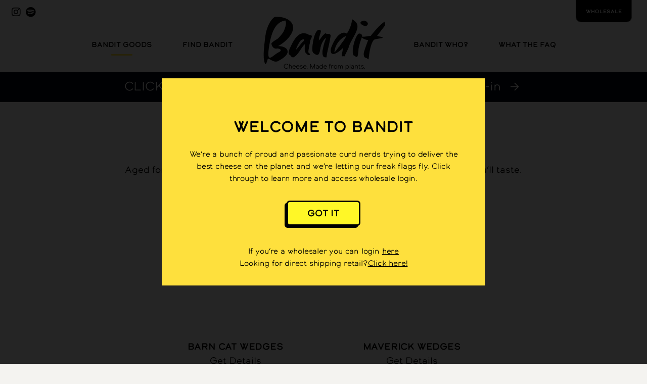

--- FILE ---
content_type: text/css
request_url: https://eatlikeabandit.com/cdn/shop/t/12/assets/custom-theme.css?v=11256562413960214101658488345
body_size: 20033
content:
@charset "UTF-8";html{font-size:100%;-webkit-text-size-adjust:100%;font-variant-ligatures:none;-webkit-font-variant-ligatures:none;text-rendering:optimizeLegibility;-moz-osx-font-smoothing:grayscale;font-smoothing:antialiased;-webkit-font-smoothing:antialiased;text-shadow:rgba(0,0,0,.01) 0 0 1px}*{-moz-box-sizing:border-box;-webkit-box-sizing:border-box;box-sizing:border-box}body{color:#000;font-size:18px;font-family:calder-lc,sans-serif;font-weight:400;line-height:1.625;margin:0;padding:142px 0 0;overflow-x:hidden;background-color:#c9e3e5;letter-spacing:0}@media (max-width:1002px){body{padding:0}}@media (max-width:767px){body{font-size:15px}}body.home{padding:0}body.account,body.addresses,body.gradient,body.order-history,body.quick-order,body.your-shopping-cart{background-color:#c9e3e5}body:is(.account,.order){margin:0!important;padding:142px 0 0!important}@media (max-width:980px){body:is(.account,.order){padding:0!important}}img{max-width:100%;height:auto;vertical-align:top}.placeholder{color:#000;opacity:1!important}:-moz-placeholder{color:#000;opacity:1!important}::-moz-placeholder{color:#000;opacity:1!important}:-ms-input-placeholder{color:#000;opacity:1!important}::-webkit-input-placeholder{color:#000;opacity:1!important}::placeholder{color:#000;opacity:1!important}:placeholder{color:#000;opacity:1!important}.row{width:90%;margin:0 auto}@media (max-width:980px){.row{width:89.75%!important}}.single.et_pb_pagebuilder_layout .et_pb_post{margin-bottom:0}.mfp-wrap .mfp-close{position:absolute;top:0!important;opacity:1!important}.mfp-wrap .mfp-close:active,.mfp-wrap .mfp-close:focus,.mfp-wrap .mfp-close:hover{opacity:.8!important;position:absolute;top:0!important}strong{font-family:calder-dark,sans-serif;font-weight:400}.section+.section{margin-top:0!important}.hide{display:none!important}.show{display:block!important}.cart-notification{background-color:#fff}#shopify-section-announcement-bar{margin-top:0}#shopify-section-announcement-bar:is(.account,.order)>div:nth-of-type(2){margin:0!important}.d-none{display:none}.show-login,.show-logout{display:block}.product.grid{justify-content:center}@media (max-width:980px){.activate,.login{margin-top:50px!important}}.activate h1,.activate h2.form__message,.login h1,.login h2.form__message{box-shadow:none!important;outline:0!important}@media (max-width:767px){.activate p,.login p{font-size:16px}}@media (max-width:980px){.activate form,.login form{margin-top:2rem!important}}@media (max-width:767px){.activate form .field,.login form .field{margin-top:16px}}@media (max-width:767px){.activate a,.login a{font-size:16px}}.activate .field__label,.activate.customer .field label,.login .field__label,.login.customer .field label{display:none!important}.activate input.text,.activate input.title,.activate input[type=email],.activate input[type=number],.activate input[type=password],.activate input[type=search],.activate input[type=tel],.activate input[type=text],.activate input[type=url],.activate select,.activate textarea,.login input.text,.login input.title,.login input[type=email],.login input[type=number],.login input[type=password],.login input[type=search],.login input[type=tel],.login input[type=text],.login input[type=url],.login select,.login textarea{height:50px!important;padding:5px 20px!important}.activate button,.login button{font-family:calder-dark,sans-serif!important;font-size:18px!important;line-height:13px!important;background-color:#fff727!important;border:3px solid #000!important;filter:drop-shadow(-4px 4px 0 #000);border-radius:6px!important;color:#000!important;padding:15px 14px!important;min-width:211px;height:50px;display:inline-block;text-decoration:none!important;overflow:visible;outline:4px solid transparent}@media (max-width:980px){.activate button,.login button{margin-top:0!important}}@media (max-width:767px){.activate button,.login button{max-height:50px!important;min-height:50px;line-height:1!important;padding:5px 20px!important;max-width:183px}}.activate button:hover,.login button:hover{background-color:#dad100!important;border:3px solid #000;filter:drop-shadow(-4px 4px 0 #000)}@media (max-width:980px){.activate button:first-of-type,.login button:first-of-type{margin-top:32px!important}}@media (max-width:980px){.contact-form.product-contact{padding-bottom:250px}}@media (max-width:767px){.contact-form.product-contact{padding-bottom:150px}}.shopify-policy__container{margin:50px auto 100px;word-break:break-word}.shopify-policy__container h1{font-size:44px;padding-bottom:40px}@media (max-width:767px){.shopify-policy__container h1{font-size:28px;padding-bottom:25px}}.shopify-policy__container h2{font-size:30px}@media (max-width:767px){.shopify-policy__container h2{font-size:24px}}.shopify-policy__container h3{font-size:28px}@media (max-width:767px){.shopify-policy__container h3{font-size:20px}}.shopify-policy__container .table-wrapper{overflow-x:auto;word-break:normal;border:1px solid rgba(2,9,18,.2);margin-bottom:15px}.shopify-policy__container table{font-size:18px}.logout-container{border-top:3px solid #000;text-align:center;padding:30px 0;width:90%;margin:0 auto;font-size:18px;max-width:1004px}.logout-container a{font-size:18px}.h,.h1,.h2,.h3,.h4,.h5,.h6,h1,h2,h3,h4,h5,h6{font-family:inherit;font-weight:400;line-height:1.1;padding:0 0 10px;color:inherit;letter-spacing:-.2px;margin:0}.h1,h1{font-size:50px}.h2,h2{font-size:42px;line-height:1.38095}.h3,h3{font-size:36px}.h4,h4{font-size:26px}.h5,h5{font-size:24px}.h6,h6{font-size:18px}@media (max-width:767px){.h1,h1{font-size:39px}.h2,h2{font-size:28px;word-wrap:break-word;line-height:1.35714}.h3,h3{font-size:29px}.h4,h4{font-size:24px}.h5,h5{font-size:19px}.h6,h6{font-size:16px}}p{padding-bottom:1.5em;margin:0}p:last-of-type{padding-bottom:0}.lead{margin-bottom:20px;font-size:24px;line-height:1.4}@media (min-width:768px){.lead{font-size:21px}}a{color:#000;text-decoration:underline;outline:0}a:focus,a:hover{color:#4d4d4d!important;outline:0}.text-right{text-align:right}.text-center{text-align:center}.background-dark,.background-dark .h,.background-dark .h1,.background-dark .h2,.background-dark .h3,.background-dark .h4,.background-dark .h5,.background-dark .h6,.background-dark h1,.background-dark h2,.background-dark h3,.background-dark h4,.background-dark h5,.background-dark h6{color:#fff}sub,sup{position:static;height:auto}sup{bottom:auto;font-size:.7em;vertical-align:top}sub{font-size:.8em;top:auto;vertical-align:bottom}.font-calder-script{font-family:calder-script,sans-serif}.color-burnt-sienna{color:#ea5a4f!important}.clearfix:before{content:"";display:table}.clearfix:after{content:"";display:table;clear:both}a{-moz-transition:color .2s ease-in-out;-webkit-transition:color .2s ease-in-out;transition:color .2s ease-in-out}.jcf-select{display:block;vertical-align:top;position:relative;border:1px solid #777;background:#fff;margin:0;height:45px;width:100%}.jcf-select select{z-index:1;left:0;top:0}.jcf-select .jcf-select-text{text-overflow:ellipsis;white-space:nowrap;overflow:hidden;cursor:default;display:block;line-height:1.42857;padding:14px 50px 12px 20px;font-size:18px;color:#000}.jcf-select .jcf-select-opener{font-weight:300;color:#777;font-size:18px;line-height:1.1em;position:absolute;width:25px;top:0;right:0;bottom:0;margin:auto 0}.jcf-select .jcf-select-opener:before{content:" ";width:0;height:0;border-style:solid;border-width:6.9px 4px 0 4px;border-color:#777 transparent transparent transparent;top:0;left:0;bottom:0;margin:auto 0;position:absolute}.jcf-select.jcf-drop-active .jcf-select-opener:before{border-style:solid;border-width:0 4px 6.9px 4px;border-color:transparent transparent #777 transparent}.jcf-select .jcf-select-drop{position:absolute;margin-top:0;z-index:9999;top:100%;left:-1px;right:-1px}.jcf-select .jcf-drop-flipped{bottom:100%;top:auto}.jcf-select.jcf-compact-multiple{max-width:220px}.jcf-select.jcf-compact-multiple .jcf-select-opener:before{display:inline-block;padding-top:2px;content:"..."}body>.jcf-select-drop{position:absolute;margin:-1px 0 0;z-index:9999}body>.jcf-select-drop.jcf-drop-flipped{margin:1px 0 0}.jcf-select-drop .jcf-option-hideme{display:none!important}.jcf-select-drop .jcf-select-drop-content{border:1px solid red}.jcf-select-drop.jcf-compact-multiple .jcf-hover{background:0 0}.jcf-select-drop.jcf-compact-multiple .jcf-selected{background:#e6e6e6;color:#000}.jcf-select-drop.jcf-compact-multiple .jcf-selected:before{display:inline-block;content:"";height:4px;width:8px;margin:-7px 5px 0 -3px;border:3px solid #777;border-width:0 0 3px 3px;-moz-transform:rotate(-45deg);-ms-transform:rotate(-45deg);-webkit-transform:rotate(-45deg);transform:rotate(-45deg)}.jcf-list-box{overflow:hidden;display:inline-block;border:1px solid #b8c3c9;min-width:200px;margin:0 15px}.jcf-list{display:inline-block;vertical-align:top;position:relative;background:#fff;line-height:1.42857;font-size:18px;width:100%}.jcf-list .jcf-list-content{vertical-align:top;display:inline-block;overflow:auto;width:100%}.jcf-list ul{list-style:none;padding:0;margin:0}.jcf-list ul li{overflow:hidden;display:block}.jcf-list .jcf-overflow{overflow:auto}.jcf-list .jcf-option{overflow:hidden;cursor:default;display:block;padding:7px 15px;min-height:14px;height:1%;font-size:18px;color:#000}.jcf-list .jcf-disabled{background:#fff!important;color:#aaa!important}.jcf-list .jcf-optgroup-caption{white-space:nowrap;font-weight:700;display:block;padding:5px 9px;cursor:default;color:#000}.jcf-list .jcf-optgroup .jcf-option{padding-left:30px}.jcf-list-box .jcf-selected,.jcf-select-drop .jcf-hover{background:#e6e6e6;color:#000}.jcf-radio{vertical-align:middle;display:inline-block;position:relative;overflow:hidden;cursor:default;background:#fff;border:1px solid #777;border-radius:9px;margin:0 10px 0 0;height:14px;width:14px}.jcf-radio span{display:none;position:absolute;top:3px;left:3px;right:3px;bottom:3px;background:#777;border-radius:100%}.jcf-radio input[type=radio]{position:absolute;height:100%;width:100%;border:0;margin:0;left:0;top:0}.jcf-radio.jcf-checked span{display:block}.jcf-checkbox{vertical-align:middle;display:inline-block;position:relative;overflow:hidden;cursor:default;background:#fff;border:1px solid #777;margin:0 3px 0 0;height:14px;width:14px}.jcf-checkbox span{position:absolute;display:none;height:8px;width:8px;top:0;left:0;bottom:0;right:0;margin:auto;background:#777}.jcf-checkbox input[type=checkbox]{position:absolute;width:100%;height:100%;border:0;margin:0;left:0;top:0}.jcf-checkbox.jcf-checked span{display:block}.jcf-file{display:inline-block;white-space:nowrap;position:relative;overflow:hidden;background:#fff}.jcf-file .jcf-real-element{position:absolute;height:200px;margin:0;right:0;top:0;cursor:pointer;font-size:0}.jcf-file .jcf-fake-input{border:1px solid #777;display:inline-block;text-overflow:ellipsis;white-space:nowrap;vertical-align:top;overflow:hidden;padding:0 8px;font-size:13px;line-height:1.42857;height:28px;width:125px;cursor:pointer}.jcf-file .jcf-upload-button{border:1px solid #777;color:#fff;background:#777;display:inline-block;vertical-align:top;white-space:nowrap;overflow:hidden;margin:0 0 0 -1px;padding:0 10px;line-height:1.42857;height:28px}.slick-slider{position:relative;display:block;box-sizing:border-box;-webkit-user-select:none;-moz-user-select:none;-ms-user-select:none;user-select:none;-webkit-touch-callout:none;-khtml-user-select:none;-ms-touch-action:pan-y;touch-action:pan-y;-webkit-tap-highlight-color:transparent}.slick-list{position:relative;display:block;overflow:hidden;margin:0;padding:0}.slick-list:focus{outline:0}.slick-list.dragging{cursor:pointer;cursor:hand}.slick-slider .slick-list,.slick-slider .slick-track{-webkit-transform:translate3d(0,0,0);-moz-transform:translate3d(0,0,0);-ms-transform:translate3d(0,0,0);-o-transform:translate3d(0,0,0);transform:translateZ(0)}.slick-track{position:relative;top:0;left:0;display:block;margin-left:auto;margin-right:auto}.slick-track:after,.slick-track:before{display:table;content:""}.slick-track:after{clear:both}.slick-loading .slick-track{visibility:hidden}.slick-slide{display:none;float:left;height:100%;max-height:700px;min-height:1px}[dir=rtl] .slick-slide{float:right}.slick-slide img{display:block}.slick-slide.slick-loading img{display:none}.slick-slide.dragging img{pointer-events:none}.slick-initialized .slick-slide{display:block}.slick-loading .slick-slide{visibility:hidden}.slick-vertical .slick-slide{display:block;height:auto;border:1px solid transparent}.slick-arrow.slick-hidden{display:none}.slick-next,.slick-prev{position:absolute;top:0;bottom:0;margin:auto 0;display:block;width:30px;height:30px;padding:0;cursor:pointer;color:transparent;outline:0;background:0 0;font: 14px/1 FontAwesome;text-rendering:auto;-webkit-font-smoothing:antialiased;-moz-osx-font-smoothing:grayscale;z-index:2;opacity:.75;border:0}.slick-next:focus,.slick-next:hover,.slick-prev:focus,.slick-prev:hover{color:transparent;outline:0;opacity:1}.slick-next.slick-disabled,.slick-prev.slick-disabled{opacity:.5}.slick-next:before,.slick-prev:before{font-size:90px;line-height:1;color:#000;display:inline-block}.slick-prev{left:-25px}[dir=rtl] .slick-prev{right:-25px;left:auto}[dir=rtl] .slick-prev:before{content:"\f054";margin-left:2px}.slick-prev:before{content:"\f053";margin-right:2px}.slick-next{right:-25px}[dir=rtl] .slick-next{right:auto;left:-25px}[dir=rtl] .slick-next:before{content:"\f053";margin-right:2px}.slick-next:before{content:"\f054";margin-left:2px}.slick-next,.slick-prev{font-size:0;line-height:0;position:absolute;top:50%;display:block;width:69px;height:69px;padding:0;-webkit-transform:translate(0,-50%);-ms-transform:translate(0,-50%);transform:translateY(-50%);cursor:pointer;background:#fff727;border:3px solid #221f1f;border-radius:100%;opacity:1;filter:drop-shadow(-4px 4px 0 #000)}@media (max-width:767px){.slick-next,.slick-prev{width:40px;height:40px}}.slick-next:hover,.slick-prev:hover{color:#000;outline:0;background:#dad100;border-color:#000}.slick-next:focus:before,.slick-next:hover:before,.slick-prev:focus:before,.slick-prev:hover:before{opacity:1}.slick-next.slick-disabled:before,.slick-prev.slick-disabled:before{opacity:.25}.slick-next:before,.slick-prev:before{font-family:calder-dark,sans-serif;font-size:36px;line-height:1;opacity:1;color:#000;-webkit-font-smoothing:antialiased;-moz-osx-font-smoothing:grayscale}.slick-prev{left:39px}[dir=rtl] .slick-prev{right:50px;left:auto}.slick-prev:before{content:"<"}[dir=rtl] .slick-prev:before{content:">"}.slick-next{right:50px}[dir=rtl] .slick-next{right:auto;left:39px}.slick-next:before{content:">"}[dir=rtl] .slick-next:before{content:"<"}.slick-dotted.slick-slider{margin-bottom:30px}.slick-dots{position:absolute;bottom:-23px;display:block;width:100%;padding:0;margin:0;list-style:none;text-align:center}.slick-dots li{position:relative;display:inline-block;width:15px;height:15px;margin:0 4px;padding:0;cursor:pointer}.slick-dots li button{font-size:0;line-height:0;display:block;width:15px;height:15px;padding:5px;cursor:pointer;color:transparent;border:0;outline:0;background:0 0}.slick-dots li button:focus,.slick-dots li button:hover{outline:0;color:#ff7f66}.slick-dots li button:focus:before,.slick-dots li button:hover:before{opacity:1;color:#ff7f66}.slick-dots li button:before{font-family:slick;font-size:34px;line-height:15px;position:absolute;top:0;left:0;width:15px;height:15px;content:"\2022";text-align:center;opacity:1;color:#fff;-webkit-font-smoothing:antialiased;-moz-osx-font-smoothing:grayscale}.slick-dots li.slick-active button:before{opacity:1;color:#ff7f66}.slick-slide{opacity:.3}.slick-slide.slick-active{opacity:1}.mfp-bg{top:0;left:0;width:100%;height:100%;z-index:1042;overflow:hidden;position:fixed;background:#0b0b0b;opacity:.8!important}.mfp-wrap{top:0;left:0;width:100%;height:100%;z-index:1043;position:fixed;outline:0!important;-webkit-backface-visibility:hidden}.mfp-container{text-align:center;position:absolute;width:100%;height:100%;left:0;top:0;padding:0 8px;box-sizing:border-box}.mfp-container:before{content:"";display:inline-block;height:100%;vertical-align:middle}.mfp-align-top .mfp-container:before{display:none}.mfp-content{position:relative;display:inline-block;vertical-align:middle;margin:0 auto;text-align:left;z-index:1045}.mfp-ajax-holder .mfp-content,.mfp-inline-holder .mfp-content{width:100%;cursor:auto}.mfp-ajax-cur{cursor:progress}.mfp-zoom-out-cur,.mfp-zoom-out-cur .mfp-image-holder .mfp-close{cursor:-moz-zoom-out;cursor:-webkit-zoom-out;cursor:zoom-out}.mfp-zoom{cursor:pointer;cursor:-webkit-zoom-in;cursor:-moz-zoom-in;cursor:zoom-in}.mfp-auto-cursor .mfp-content{cursor:auto}.mfp-arrow,.mfp-close,.mfp-counter,.mfp-preloader{-webkit-user-select:none;-moz-user-select:none;user-select:none}.mfp-loading.mfp-figure{display:none}.mfp-hide{display:none!important}.mfp-preloader{color:#ccc;position:absolute;top:50%;width:auto;text-align:center;margin-top:-.8em;left:8px;right:8px;z-index:1044}.mfp-preloader a{color:#ccc}.mfp-preloader a:hover{color:#fff}.mfp-s-ready .mfp-preloader,.mfp-s-error .mfp-content{display:none}button.mfp-arrow,button.mfp-close{overflow:visible;cursor:pointer;background:0 0;border:0;-webkit-appearance:none;display:block;outline:0;padding:0;z-index:1046;box-shadow:none;touch-action:manipulation}button::-moz-focus-inner{padding:0;border:0}.mfp-close{width:44px;height:44px;line-height:44px;position:absolute;right:0;top:0;text-decoration:none;text-align:center;opacity:.65;padding:0 0 18px 10px;color:#fff;font-style:normal;font-size:28px;font-family:Arial,Baskerville,monospace}.mfp-close:focus,.mfp-close:hover{opacity:1}.mfp-close:active{top:1px}.mfp-close-btn-in .mfp-close{color:#333}.mfp-iframe-holder .mfp-close,.mfp-image-holder .mfp-close{color:#fff;right:-6px;text-align:right;padding-right:6px;width:100%}.mfp-counter{position:absolute;top:0;right:0;color:#ccc;font-size:12px;line-height:18px;white-space:nowrap}.mfp-arrow{position:absolute;opacity:.65;margin:-55px 0 0;top:50%;padding:0;width:90px;height:110px;-webkit-tap-highlight-color:transparent}.mfp-arrow:active{margin-top:-54px}.mfp-arrow:focus,.mfp-arrow:hover{opacity:1}.mfp-arrow:after,.mfp-arrow:before{content:"";display:block;width:0;height:0;position:absolute;left:0;top:0;margin-top:35px;margin-left:35px;border:medium inset transparent}.mfp-arrow:after{border-top-width:13px;border-bottom-width:13px;top:8px}.mfp-arrow:before{border-top-width:21px;border-bottom-width:21px;opacity:.7}.mfp-arrow-left{left:0}.mfp-arrow-left:after{border-right:17px solid #fff;margin-left:31px}.mfp-arrow-left:before{margin-left:25px;border-right:27px solid #3f3f3f}.mfp-arrow-right{right:0}.mfp-arrow-right:after{border-left:17px solid #fff;margin-left:39px}.mfp-arrow-right:before{border-left:27px solid #3f3f3f}.mfp-iframe-holder{padding-top:40px;padding-bottom:40px}.mfp-iframe-holder .mfp-content{line-height:0;width:100%;max-width:900px}.mfp-iframe-holder .mfp-close{top:-40px}.mfp-iframe-scaler{width:100%;height:0;overflow:hidden;padding-top:56.25%}.mfp-iframe-scaler iframe{position:absolute;display:block;top:0;left:0;width:100%;height:100%;box-shadow:0 0 8px #0009;background:#000}img.mfp-img{width:auto;max-width:100%;height:auto;display:block;line-height:0;box-sizing:border-box;padding:40px 0;margin:0 auto}.mfp-figure{line-height:0}.mfp-figure:after{content:"";position:absolute;left:0;top:40px;bottom:40px;display:block;right:0;width:auto;height:auto;z-index:-1;box-shadow:0 0 8px #0009;background:#444}.mfp-figure small{color:#bdbdbd;display:block;font-size:12px;line-height:14px}.mfp-figure figure{margin:0}.mfp-bottom-bar{margin-top:-36px;position:absolute;top:100%;left:0;width:100%;cursor:auto}.mfp-title{text-align:left;line-height:18px;color:#f3f3f3;word-wrap:break-word;padding-right:36px}.mfp-image-holder .mfp-content{max-width:100%}.mfp-gallery .mfp-image-holder .mfp-figure{cursor:pointer}@media screen and (max-width:800px) and (orientation:landscape),screen and (max-height:300px){.mfp-img-mobile .mfp-image-holder{padding-left:0;padding-right:0}.mfp-img-mobile img.mfp-img{padding:0}.mfp-img-mobile .mfp-figure:after{top:0;bottom:0}.mfp-img-mobile .mfp-figure small{display:inline;margin-left:5px}.mfp-img-mobile .mfp-bottom-bar{background:#0009;bottom:0;margin:0;top:auto;padding:3px 5px;position:fixed;box-sizing:border-box}.mfp-img-mobile .mfp-bottom-bar:empty{padding:0}.mfp-img-mobile .mfp-counter{right:5px;top:3px}.mfp-img-mobile .mfp-close{top:0;right:0;width:35px;height:35px;line-height:35px;background:#0009;position:fixed;text-align:center;padding:0}}@media all and (max-width:900px){.mfp-arrow{-webkit-transform:scale(.75);transform:scale(.75)}.mfp-arrow-left{-webkit-transform-origin:0;transform-origin:0}.mfp-arrow-right{-webkit-transform-origin:100%;transform-origin:100%}.mfp-container{padding-left:25px;padding-right:25px;margin-top:50px}}#shopify-section-header{position:fixed;width:100%;z-index:3;top:0}@media (max-width:1002px){#shopify-section-header{z-index:9;position:relative}}#shopify-section-header .section-header{display:block!important}@media (max-width:1002px){.home .container{height:0!important;padding:0!important}}.header{padding:0;background-color:#c9e3e5}.header .container{position:relative;max-width:1280px!important;margin:0 auto;padding-bottom:13px}@media (max-width:1002px){.header .container{height:170px}}.header .top-nav{display:block;margin-bottom:-7px;padding:10px 20px 30px}@media (max-width:1002px){.header .top-nav{display:none}}.header .top-nav .social-icons{position:fixed;left:23px}.header .header-menu{position:relative;display:-webkit-flex;display:-moz-flex;display:-ms-flexbox;display:-o-flex;display:flex;-webkit-box-align:flex-end;-moz-box-align:flex-end;-ms-flex-align:flex-end;-webkit-align-items:flex-end;align-items:flex-end;-webkit-box-pack:center;-moz-box-pack:center;-ms-flex-pack:center;-webkit-justify-content:center;justify-content:center}@media (max-width:1002px){.header .header-menu{display:none}}.header .left-menu .nav,.header .right-menu .nav{padding:0;margin:0}.header .left-menu .nav .menu,.header .right-menu .nav .menu{display:inline-block;margin-right:55px}@media (max-width:1025px){.header .left-menu .nav .menu,.header .right-menu .nav .menu{margin-right:25px}}@media (max-width:1098px){.header .left-menu .nav .menu,.header .right-menu .nav .menu{margin-right:30px}}@media (max-width:1026px){.header .left-menu .nav .menu,.header .right-menu .nav .menu{margin-right:19px}}.header .left-menu .nav .menu:only-child,.header .right-menu .nav .menu:only-child{margin-right:0}.header .left-menu .nav .menu:last-child,.header .right-menu .nav .menu:last-child{margin-right:0}.header .left-menu .nav .menu .link,.header .right-menu .nav .menu .link{font-family:calder-dark,sans-serif;font-size:14px;color:#000;text-transform:uppercase;text-decoration:none!important;letter-spacing:0;padding:0 0 37px}.header .left-menu .nav .menu .link:after,.header .right-menu .nav .menu .link:after{content:"";display:block;width:42px;height:3px;background-color:transparent;border-radius:10px;margin:auto;position:relative;top:8px}.header .left-menu .nav .menu .link:hover,.header .right-menu .nav .menu .link:hover{color:#000!important}.header .left-menu .nav .menu .link:hover:after,.header .right-menu .nav .menu .link:hover:after{background-color:#fee03d}.header .left-menu .nav .menu .link.active:after,.header .right-menu .nav .menu .link.active:after{background-color:#fee03d}.header .left-menu .nav .menu .link.product-active:after,.header .right-menu .nav .menu .link.product-active:after{background-color:#fff}.header .left-menu .nav .menu .link.white-line:hover:after,.header .right-menu .nav .menu .link.white-line:hover:after{background-color:#fff}.header .left-menu .nav .menu .submenu,.header .right-menu .nav .menu .submenu{display:none!important}.header .left-menu .nav .menu .child,.header .right-menu .nav .menu .child{position:absolute;display:-webkit-flex;display:-moz-flex;display:-ms-flexbox;display:-o-flex;display:flex;-webkit-box-align:flex-start;-moz-box-align:flex-start;-ms-flex-align:flex-start;-webkit-align-items:flex-start;align-items:flex-start;-webkit-box-pack:initial;-moz-box-pack:initial;-ms-flex-pack:initial;-webkit-justify-content:initial;justify-content:initial;-webkit-border-radius:10px;-moz-border-radius:10px;border-radius:10px;background-color:#fee03d;padding:20px 26px 19px;z-index:9;box-shadow:-20px 20px 10px #00000054;flex-wrap:wrap;max-width:499px;top:101px}.header .left-menu .nav .menu .child .second-level-list,.header .right-menu .nav .menu .child .second-level-list{display:inline-block;margin-right:44px}.header .left-menu .nav .menu .child .second-level-list .grandchild,.header .right-menu .nav .menu .child .second-level-list .grandchild{padding:0}.header .left-menu .nav .menu .child .second-level-list .grandchild .third-level-list,.header .right-menu .nav .menu .child .second-level-list .grandchild .third-level-list{display:block}.header .left-menu .nav .menu .child .second-level-list:nth-child(3),.header .right-menu .nav .menu .child .second-level-list:nth-child(3){margin-right:0}.header .left-menu .nav .menu .child .second-level-list:last-child,.header .right-menu .nav .menu .child .second-level-list:last-child{width:100%;margin-right:0;text-align:center;background-image:linear-gradient(to right,#000 55%,#fff0 0);background-position:top left;background-size:20px 1px;background-repeat:repeat-x;margin-top:25px;padding:5px 0 0}.header.dark{background-color:#000!important}.header.dark .top-nav .social-icons .icon i{color:#fff}.header.dark .top-nav .social-icons .icon i:hover{color:#fee03d}.header.dark .top-nav .cart-button i{color:#fff}.header.dark .top-nav .cart-button i:hover{color:#fee03d}.header.dark .left-menu .nav .menu .link,.header.dark .right-menu .nav .menu .link{color:#fff!important}.header.dark .left-menu .nav .menu .link:hover,.header.dark .right-menu .nav .menu .link:hover{color:#fff}.header .center-logo{margin-left:61px;margin-right:56px;margin-bottom:0}.header .center-logo .header-logo{max-width:241px}.contact-us .header.dark{background-color:transparent!important;transition:background-color .3s ease}.contact-us .header.fixed-header{background-color:#000!important}.find-bandits .header .left-menu .nav .menu .link.active:after,.find-bandits .header .right-menu .nav .menu .link.active:after{background-color:#000}.find-bandits .header .left-menu .nav .menu .link:hover:after,.find-bandits .header .right-menu .nav .menu .link:hover:after{background-color:#000}@media (max-width:1002px){.what-the-faq .header .container{height:138px}}.header .left-menu .nav .menu:hover .submenu,.header .right-menu .nav .menu:hover .submenu{display:flex!important}header .top-nav{position:relative;display:-webkit-flex;display:-moz-flex;display:-ms-flexbox;display:-o-flex;display:flex;-webkit-box-align:center;-moz-box-align:center;-ms-flex-align:center;-webkit-align-items:center;align-items:center;-webkit-box-pack:space-between;-moz-box-pack:space-between;-ms-flex-pack:space-between;-webkit-justify-content:space-between;justify-content:space-between}header .top-nav .social-icons .icon{margin-right:10px}header .top-nav .social-icons .icon:only-child{margin-right:0}header .top-nav .social-icons .icon:last-child{margin-right:0}header .top-nav .social-icons .icon i{font-size:20px;color:#000}header .top-nav .social-icons .icon i:hover{color:#fff}header .top-nav .right-buttons{position:relative}header .top-nav .right-buttons .cart-button{position:fixed;top:6px;right:157px}header .top-nav .right-buttons .cart-button i{font-family:"Font Awesome 6 Pro"}header .top-nav .right-buttons .cart-button i:hover{color:#fff}header .top-nav .right-buttons .top-button{position:fixed;top:0;right:30px;font-family:calder-dark,sans-serif;font-size:10px;z-index:9}header .top-nav .right-buttons .top-button a{color:#fff;text-decoration:none;padding:15px;border-bottom-left-radius:10px;border-bottom-right-radius:10px;background-color:#000;border:1px solid #707070;border-top:0;min-width:111px;height:44px;display:inline-block;text-align:center}header .top-nav .right-buttons .top-button a:hover{color:#fee03d!important}header .top-nav .right-buttons .top-button a:focus{color:#fff!important}.header-menu .left-menu ul.child li.second-level-list,.header-menu .right-menu ul.child li.second-level-list{font-family:calder-dark,sans-serif;font-size:11px;color:#000!important;font-weight:300;text-transform:uppercase;text-decoration:none;line-height:40px}.header-menu .left-menu ul.child li.second-level-list a,.header-menu .right-menu ul.child li.second-level-list a{text-decoration:none;display:block;margin-bottom:-8px}.header-menu .left-menu ul.child li.second-level-list:last-child a,.header-menu .right-menu ul.child li.second-level-list:last-child a{font-size:18px;font-family:calder-lc,sans-serif;text-transform:none;letter-spacing:-.2px}.header-menu .left-menu ul.child li.second-level-list:last-child a:focus,.header-menu .left-menu ul.child li.second-level-list:last-child a:hover,.header-menu .right-menu ul.child li.second-level-list:last-child a:focus,.header-menu .right-menu ul.child li.second-level-list:last-child a:hover{color:#000!important;text-decoration:underline!important}.header-menu .left-menu ul.grandchild li.third-level-list a,.header-menu .right-menu ul.grandchild li.third-level-list a{font-family:calder-lc,sans-serif;font-size:18px;color:#000!important;font-weight:300;text-transform:capitalize;text-decoration:none;line-height:30px;margin-bottom:0;letter-spacing:-.2px}.header-menu .left-menu ul.grandchild li.third-level-list a.grandchild-link-active,.header-menu .left-menu ul.grandchild li.third-level-list a:focus,.header-menu .left-menu ul.grandchild li.third-level-list a:hover,.header-menu .right-menu ul.grandchild li.third-level-list a.grandchild-link-active,.header-menu .right-menu ul.grandchild li.third-level-list a:focus,.header-menu .right-menu ul.grandchild li.third-level-list a:hover{color:#000!important;text-decoration:underline!important}.header.show-menu{position:fixed;overflow:auto;height:100vh;width:100%;background-color:#fee03d!important}.header .mobile-burger{position:fixed;top:36px;left:17px;width:43px;height:43px;padding:0;-webkit-transform:translate(0,-50%);-ms-transform:translate(0,-50%);transform:translateY(-50%);cursor:pointer;background:#fff727;border:3px solid #221f1f;border-radius:100%;opacity:1;filter:drop-shadow(-4px 4px 0 #000);display:none}@media (max-width:1002px){.header .mobile-burger{display:block}}.header .mobile-burger:hover{background:#dad100;filter:drop-shadow(-4px 4px 0 #000)}.header .mobile-burger .menu-bar{font-size:24px;text-align:center;display:block}.header .mobile-logo{display:none;width:100%;padding-top:24px}@media (max-width:1002px){.header .mobile-logo{display:flex;padding-left:20px;padding-right:20px;justify-content:center}}.header .mobile-logo .logo{margin:auto;max-width:239px}.header .mobile-cart{position:absolute;top:36px;right:17px;-webkit-transform:translate(0,-50%);-ms-transform:translate(0,-50%);transform:translateY(-50%);cursor:pointer;display:none}@media (max-width:1002px){.header .mobile-cart{display:block}}.header .mobile-cart .menu-basket{font-size:24px;text-align:center;display:block}.header .mobile-cart .menu-basket i{color:#fff727}.header .mobile-menu{display:none;padding:10px 20px;position:relative}.header .mobile-menu.show{background-color:#fee03d!important;height:100vh}@media (min-width:1002px){.header .mobile-menu.show{display:none!important}}.header .mobile-menu .top-menu{display:-webkit-flex;display:-moz-flex;display:-ms-flexbox;display:-o-flex;display:flex;-webkit-box-align:center;-moz-box-align:center;-ms-flex-align:center;-webkit-align-items:center;align-items:center;-webkit-box-pack:space-between;-moz-box-pack:space-between;-ms-flex-pack:space-between;-webkit-justify-content:space-between;justify-content:space-between}.header .mobile-menu .top-menu .mobile-times{font-size:24px;cursor:pointer}.header .mobile-menu .top-menu .mobile-times .menu-closed i{color:#000}.header .mobile-menu .top-menu .menu-cart{right:0;font-size:24px;color:#000;position:relative;top:initial;transform:none}.header .mobile-menu .top-menu .menu-cart .menu-basket i{color:#000}.header .mobile-menu .mobile-menu-logo{margin-top:-24px}.header .mobile-menu .mobile-menu-logo .logo{display:block;margin:auto;max-width:239px}.header .mobile-menu .mobile-nav{padding-top:40px}.header .mobile-menu .mobile-nav .nav{padding-left:0;margin-bottom:0}.header .mobile-menu .mobile-nav .nav .main-menu .main-link{display:block;position:relative;padding-right:0}.header .mobile-menu .mobile-nav .nav .main-menu .main-link.have-submenu:before{content:"\f054";position:absolute;font-family:"Font Awesome 6 Pro"!important;font-size:25px;color:#000;right:0;left:auto}.header .mobile-menu .mobile-nav .nav .main-menu .main-link.have-submenu.open:before{content:"\f078"}.header .mobile-menu .mobile-nav .nav .main-menu .child{padding-left:36px}.header .mobile-menu .mobile-nav .nav .main-menu .child.submenu{display:none}.header .mobile-menu .mobile-nav .nav .main-menu .child.submenu.open{display:block}.header .mobile-menu .mobile-nav .bottom-nav{padding-left:0;margin-top:0;margin-bottom:0}.header .mobile-menu .mobile-nav .bottom-nav .menu,.mobile-menu .mobile-nav .nav .main-menu{display:block}.mobile-menu .mobile-nav .nav .main-menu .main-link{font-family:calder-lc,sans-serif;font-size:36px;line-height:50px;color:#000;text-decoration:none;letter-spacing:-.3px}.mobile-menu .mobile-nav .child .second-level{display:block}.mobile-menu .mobile-nav .child .second-level .child-link{font-family:calder-lc,sans-serif;font-size:20px;color:#000;text-decoration:none;display:inline-block}.mobile-menu .mobile-nav .child .second-level:first-child a.child-link:after{content:"";display:block;background-image:linear-gradient(to right,#000 55%,#fff0 0);background-position:center;background-size:20px 1px;background-repeat:repeat-x;height:1px;padding:10px}.mobile-menu .mobile-nav .bottom-nav .menu{line-height:30px}.mobile-menu .mobile-nav .bottom-nav .menu a{text-decoration:none}.mobile-menu .mobile-nav .bottom-nav .menu a[href^="mailto:"]{text-decoration:underline!important}.footer{z-index:1}.footer .desktop-footer{display:block;width:90%;margin:auto}@media (max-width:1001px){.footer .desktop-footer{display:none}}.footer .desktop-footer .newsletter-form-message-error{letter-spacing:-.02px}.footer .desktop-footer .newsletter-form-message-success{color:#fff;letter-spacing:-.02px;box-shadow:none;outline:0}.footer .mobile-footer{display:none;background-color:#fee03d}@media (max-width:1001px){.footer .mobile-footer{display:block}}.footer{background-color:#000;border-top:#707070 1px solid!important}@media (max-width:1001px){.footer{border:0!important}}.footer .top-footer{padding-bottom:29px}.footer .top-footer .container{display:-webkit-flex;display:-moz-flex;display:-ms-flexbox;display:-o-flex;display:flex;-webkit-box-align:flex-end;-moz-box-align:flex-end;-ms-flex-align:flex-end;-webkit-align-items:flex-end;align-items:flex-end;-webkit-box-pack:space-between;-moz-box-pack:space-between;-ms-flex-pack:space-between;-webkit-justify-content:space-between;justify-content:space-between;max-width:1101.5px;margin:auto}@media (max-width:1001px){.footer .top-footer .container{display:block;padding:0 15px}}@media (max-width:320px){.footer .top-footer .container{padding:0 10px}}.footer .top-footer .container .logo{position:relative}.footer .top-footer .container .logo img{max-width:206px}.footer .top-footer .container .logo .footer-logo-balloon{position:absolute;top:-127px;left:182px}.footer .top-footer .container .email-address .cheese{text-align:right}.footer .top-footer .container .email-address .cheese img{max-height:88px;margin-top:-32px}.footer .top-footer .container .email-address .join-text{font-family:calder-dark,sans-serif!important;font-size:12px;color:#ffe13e;margin-top:19px;margin-bottom:11px;text-transform:uppercase!important}.footer .top-footer .container .email-address .custom-news-letter .newsletter-form .field__input{max-height:40px;min-width:308px;font-size:15px;padding:5px 15px!important}.footer .top-footer .container .email-address .custom-news-letter .newsletter-form .field__input:focus{padding:5px 15px!important}.footer .top-footer .container .email-address .custom-news-letter .newsletter-form .field__label{font-size:15px}.footer .bottom-footer{color:#000;padding-bottom:15px}.footer .bottom-footer .container{display:-webkit-flex;display:-moz-flex;display:-ms-flexbox;display:-o-flex;display:flex;-webkit-box-align:flex-end;-moz-box-align:flex-end;-ms-flex-align:flex-end;-webkit-align-items:flex-end;align-items:flex-end;-webkit-box-pack:space-between;-moz-box-pack:space-between;-ms-flex-pack:space-between;-webkit-justify-content:space-between;justify-content:space-between;border-top:#fff 0 dashed;background-image:linear-gradient(to right,#fff 55%,#fff0 0);background-position:top;background-size:21px 1px;background-repeat:repeat-x;max-width:1101.5px;padding:12px 0;margin:auto}@media (max-width:1001px){.footer .bottom-footer .container{display:block;padding:12px 15px}}@media (max-width:320px){.footer .bottom-footer .container{padding:12px 10px}}.footer .bottom-footer .container .left-text{display:-webkit-flex;display:-moz-flex;display:-ms-flexbox;display:-o-flex;display:flex;-webkit-box-align:center;-moz-box-align:center;-ms-flex-align:center;-webkit-align-items:center;align-items:center;-webkit-box-pack:center;-moz-box-pack:center;-ms-flex-pack:center;-webkit-justify-content:center;justify-content:center;font-family:calder-lc,sans-serif!important;font-size:12px}.footer .bottom-footer .container .left-text .copyright{padding:0!important;margin-right:18px;font-size:12px;margin-bottom:0;color:#fff}.footer .bottom-footer .container .left-text ul{padding:0!important}.footer .bottom-footer .container .left-text ul li{display:inline-block;margin-right:18px}.footer .bottom-footer .container .left-text ul li a.link{font-family:calder-lc,sans-serif!important;font-size:12px;color:#fff;text-underline-offset:0;text-decoration:underline;letter-spacing:-.2px}.footer .bottom-footer .container .left-text ul li a.link:focus,.footer .bottom-footer .container .left-text ul li a.link:hover{opacity:1;text-decoration:underline;color:#fee03d!important}.footer .bottom-footer .container .left-text ul li a.link.footer-link-active{color:#fee03d;text-decoration:none!important}.footer .bottom-footer .container .left-text ul li:only-child{margin-right:0}.footer .bottom-footer .container .left-text ul li:last-child{margin-right:0}.footer .bottom-footer .container .right-text{font-family:calder-lc,sans-serif!important;font-size:12px}.footer .bottom-footer .container .right-text ul{padding:0!important}.footer .bottom-footer .container .right-text ul li{display:inline-block;margin-right:18px}.footer .bottom-footer .container .right-text ul li a.link{font-family:calder-lc,sans-serif!important;font-size:12px;color:#fff;text-underline-offset:0;letter-spacing:-.2px}.footer .bottom-footer .container .right-text ul li a.link:hover{opacity:1;text-decoration:underline;color:#fee03d!important}.footer .bottom-footer .container .right-text ul li a.link.footer-link-active{color:#ffe13e;text-decoration:none!important}.footer .bottom-footer .container .right-text ul li:only-child{margin-right:0}.footer .bottom-footer .container .right-text ul li:last-child{margin-right:0}.footer{position:relative}.footer:before{content:"";display:none;height:130px;max-height:217.76px;width:100%;position:absolute;z-index:-1;top:-102px;transform:translate(-50%);left:50%}@media (max-width:1001px){.footer:before{display:block}}@media (max-width:767px){.footer:before{top:-104px}}.footer .mobile-footer{color:#fff;text-align:center}@media (max-width:1001px){.footer .mobile-footer{padding-left:20px;padding-right:20px}}.footer .mobile-footer .mobile-footer-logo{max-width:100px;margin-top:-22px;margin-bottom:17px}.footer .mobile-footer .headline{font-family:calder,sans-serif;font-size:14px;color:#fff;padding-bottom:0}.footer .mobile-footer p{padding-bottom:0}.footer .mobile-footer p a{font-family:calder,sans-serif;font-size:14px;color:#fff}.footer .mobile-footer .join-text-mobile{font-family:calder-dark,sans-serif!important;font-size:12px;color:#000;margin-bottom:11px}.footer .mobile-footer .email-address{background-image:linear-gradient(to right,#000 55%,#fff0 0);background-position:bottom;background-size:20px 1px;background-repeat:repeat-x;padding-bottom:30px}.footer .mobile-footer .email-address .join-text{font-family:calder-dark,sans-serif!important;font-size:12px;color:#ffe13e;margin-top:19px;margin-bottom:11px}@media (max-width:1291px){.footer .mobile-footer .email-address .custom-news-letter .newsletter-form{max-width:308px}}.footer .mobile-footer .email-address .custom-news-letter .newsletter-form .field__input{max-height:40px;font-size:15px;padding:5px 15px!important}.footer .mobile-footer .email-address .custom-news-letter .newsletter-form .field__input:focus{padding:5px 15px!important}.footer .mobile-footer .email-address .custom-news-letter .newsletter-form .field__label{font-size:15px}.footer .mobile-footer .email-address .custom-news-letter .newsletter-form button{margin-right:0!important;display:inline-block;flex-basis:100%!important}.footer .mobile-footer .email-address .custom-news-letter .newsletter-form button svg path{fill:#000}.footer .mobile-footer .bottom-footer{display:-webkit-flex;display:-moz-flex;display:-ms-flexbox;display:-o-flex;display:flex;-webkit-box-align:center;-moz-box-align:center;-ms-flex-align:center;-webkit-align-items:center;align-items:center;-webkit-box-pack:space-between;-moz-box-pack:space-between;-ms-flex-pack:space-between;-webkit-justify-content:space-between;justify-content:space-between;margin-top:15px;flex-direction:column;padding-bottom:21px}@media (max-width:320px){.footer .mobile-footer .bottom-footer{padding-left:15px;padding-right:15px}}.footer .mobile-footer .bottom-footer .copyright{font-size:12px;margin-bottom:0}.footer .mobile-footer .bottom-footer .social-icons{display:-webkit-flex;display:-moz-flex;display:-ms-flexbox;display:-o-flex;display:flex;-webkit-box-align:center;-moz-box-align:center;-ms-flex-align:center;-webkit-align-items:center;align-items:center;-webkit-box-pack:center;-moz-box-pack:center;-ms-flex-pack:center;-webkit-justify-content:center;justify-content:center;margin-bottom:10px}.footer .mobile-footer .bottom-footer .social-icons .icon{margin-right:10px;font-size:18px}.footer .mobile-footer .bottom-footer .social-icons .icon:only-child{margin-right:0}.footer .mobile-footer .bottom-footer .social-icons .icon:last-child{margin-right:0}.footer .mobile-footer .bottom-footer .social-icons i{color:#000}.footer .mobile-footer .bottom-footer .social-icons i:hover{color:#ffe13e}.footer .mobile-footer .bottom-footer .bottom-nav{list-style:none;padding:0;margin:0}.footer .mobile-footer .bottom-footer .bottom-nav .menu{margin-bottom:-3px}.footer .mobile-footer .bottom-footer .bottom-nav .menu .menu-link{font-family:calder-lc,sans-serif;font-size:12px;line-height:1.75;letter-spacing:0}.mobile-footer.dark{background-color:#000}.mobile-footer.dark .email-address{background-image:linear-gradient(to right,#fff 55%,#fff0 0)!important}.mobile-footer.dark .email-address .join-text-mobile{color:#fee03d!important}.mobile-footer.dark .bottom-footer,.mobile-footer.dark .bottom-footer .social-icons i{color:#fff!important}.mobile-footer.dark .bottom-footer .bottom-nav .menu .menu-link{color:#fff}.mfp-bg{background:#000!important;opacity:.85!important;display:block!important}.popup-holder{display:none}.mfp-container{position:fixed}.welcome-popup .mfp-content{max-width:640px;background-color:#fee03d;padding:74px 38px 32px;text-align:center;position:relative}@media (max-width:767px){.welcome-popup .mfp-content{padding:32px 20px}}.welcome-popup .mfp-content .content{padding-bottom:32px}@media (max-width:767px){.welcome-popup .mfp-content .content{padding-bottom:15px}}.welcome-popup .mfp-content .btn-wrapper{padding-bottom:38px}@media (max-width:767px){.welcome-popup .mfp-content .btn-wrapper{padding-bottom:17px}}.welcome-popup .mfp-content .popup-image{position:absolute;top:-69px;left:50%;transform:translate(-50%)}.welcome-popup .mfp-close{display:none}.welcome-popup .mfp-content{font-size:15px;line-height:1.6;letter-spacing:-.2px}.welcome-popup .mfp-content .heading{font-family:calder-dark,sans-serif;font-size:30px;line-height:1.46667;padding-bottom:20px}@media (max-width:767px){.welcome-popup .mfp-content .heading{font-size:24px;padding-bottom:10px}}.welcome-popup .mfp-content .btn{font-size:18px;border-color:#000;filter:drop-shadow(-4px 4px 0 #000);min-width:146px;outline:4px solid transparent}@media (max-width:767px){.welcome-popup .mfp-content .btn{min-width:126px}}.welcome-popup .mfp-content .btn:hover{background-color:#dad100;border:3px solid #000;filter:drop-shadow(-4px 4px 0 #000)}.say-hello-popup .mfp-content{max-width:540px;background-color:#fee03d;padding:59px 38px 28px;text-align:center;position:relative}@media (max-width:767px){.say-hello-popup .mfp-content{padding:59px 22px 34px}}.say-hello-popup .mfp-content .popup-content .content{padding-bottom:20px;letter-spacing:-.2px}@media (max-width:767px){.say-hello-popup .mfp-content .popup-content .content{padding-bottom:10px}}.say-hello-popup .mfp-content .btn-wrapper{padding-top:16px;padding-bottom:19px}.say-hello-popup .mfp-content .popup-image{position:absolute;top:-115px;left:50%;transform:translate(-50%);max-width:188px}.say-hello-popup .mfp-close{display:none}.say-hello-popup .form-wrapper{max-width:389px;margin:0 auto}.say-hello-popup .form-wrapper input,.say-hello-popup .form-wrapper textarea{width:100%;max-width:100%;margin:0 auto;font-size:15px!important;font-family:calder-lc,sans-serif!important;line-height:1.86667!important;padding:4px 13px!important;border:1px solid #707070!important;height:40px!important;letter-spacing:-.2px}.say-hello-popup .form-wrapper input:focus-visible,.say-hello-popup .form-wrapper textarea:focus-visible{outline:0;box-shadow:none}.say-hello-popup .form-wrapper input.checkbox{width:auto;border:1px solid #000;filter:drop-shadow(-1px 1px 0 #000);margin-right:9px}.say-hello-popup .form-wrapper textarea{height:90px!important;resize:none}.say-hello-popup .form-wrapper .checkbox-wrapper .checkbox-label{letter-spacing:-.2px}.say-hello-popup .form-wrapper .globo-form-app{margin:0}.say-hello-popup .form-wrapper .globo-form-app .globo-form-control{margin-bottom:7px}.say-hello-popup .form-wrapper .globo-form-app .globo-form-control .label-content,.say-hello-popup .form-wrapper .globo-form-app .globo-form-control .text-danger{display:none}.say-hello-popup .form-wrapper .globo-form-app .globo-form-control .globo-form-input{justify-content:center}.say-hello-popup .form-wrapper .globo-form-app .globo-form-control .error{text-align:left}.say-hello-popup .form-wrapper .globo-form-app .globo-form-control .checkbox-label:before{width:14px!important;height:14px!important;left:-25px!important;top:3px!important}.say-hello-popup .form-wrapper .globo-form-app .globo-option:before{border:1px solid #000;filter:drop-shadow(-1px 1px 0 #000);border-radius:2px;margin-right:9px}.say-hello-popup .form-wrapper .globo-form-app .footer{border:0!important;margin-top:16px;margin-bottom:33px}.say-hello-popup .form-wrapper .globo-form-app .message.success{background:0 0;box-shadow:none}.say-hello-popup .form-wrapper .globo-form-app .message.success .dismiss{display:none}.say-hello-popup .mfp-content{font-size:15px;line-height:1.6}.say-hello-popup .mfp-content .heading{font-family:calder-dark,sans-serif;font-size:30px;line-height:1.46667;padding-bottom:20px;letter-spacing:0}@media (max-width:767px){.say-hello-popup .mfp-content .heading{font-size:26px;padding-bottom:10px}}.say-hello-popup .mfp-content .globo-option{font-size:16px;line-height:1.375}.say-hello-popup .mfp-content .globo-form-app .footer button{font-size:18px;border-color:#000;filter:drop-shadow(-4px 4px 0 #000);min-width:146px;border:3px solid!important;max-width:146px;padding:5px 12px;font-family:calder-dark,sans-serif;line-height:1.38462;background-color:#fff727!important;border-radius:6px;color:#000!important;overflow:visible;outline:4px solid transparent}.say-hello-popup .mfp-content .globo-form-app .footer button:hover{background-color:#dad100!important;border:3px solid #000!important;filter:drop-shadow(-4px 4px 0 #000)!important;cursor:pointer}.say-hello-popup .mfp-content .globo-form-app .footer button .spinner{background-color:#fff727!important;color:#000!important}.say-hello-popup .mfp-content .globo-form-app .footer button .spinner:after{border-top-color:#000!important;border-left-color:#000!important}.home .header{background-color:#fee03d!important}.home .header .left-menu .nav .menu a,.home .header .right-menu .nav .menu a{color:#000}.home .header .left-menu .nav .menu a:after,.home .header .right-menu .nav .menu a:after{background-color:transparent}.home .header .left-menu .nav .menu a:hover:after,.home .header .right-menu .nav .menu a:hover:after{background-color:#000!important}.home .header .left-menu .nav .menu a.active:after,.home .header .right-menu .nav .menu a.active:after{background-color:#000!important}.bandit-become-a-wholesaler .header.show-menu{background-color:#fee03d!important}.bandit-become-a-wholesaler .header .left-menu .nav .menu a,.bandit-become-a-wholesaler .header .right-menu .nav .menu a{color:#000}.bandit-become-a-wholesaler .header .left-menu .nav .menu a:after,.bandit-become-a-wholesaler .header .right-menu .nav .menu a:after{background-color:transparent}.bandit-become-a-wholesaler .header .left-menu .nav .menu a:hover:after,.bandit-become-a-wholesaler .header .right-menu .nav .menu a:hover:after{background-color:#000!important}.bandit-become-a-wholesaler .header .left-menu .nav .menu a.active:after,.bandit-become-a-wholesaler .header .right-menu .nav .menu a.active:after{background-color:#000!important}.bandit-goods,.bandit-goods .header{background-color:#f4f3f0!important}.bandit-goods .header.show-menu{background-color:#fee03d!important}.bandit-goods .header .top-nav .social-icons .icon i:hover{color:#fee03d}.bandit-goods .header .left-menu .nav .menu a,.bandit-goods .header .right-menu .nav .menu a{color:#000}.bandit-goods .header .left-menu .nav .menu a:after,.bandit-goods .header .right-menu .nav .menu a:after{background-color:transparent}.bandit-goods .header .left-menu .nav .menu a:hover:after,.bandit-goods .header .right-menu .nav .menu a:hover:after{background-color:#fee03d!important}.bandit-goods .header .left-menu .nav .menu a.active:after,.bandit-goods .header .right-menu .nav .menu a.active:after{background-color:#fee03d!important}.login-popup.mfp-bg{opacity:.91!important}.login-popup .mfp-container{position:fixed;max-width:352px;right:0;left:auto;padding:0!important}.login-popup .mfp-content{max-width:352px;text-align:center;position:relative;filter:drop-shadow(-14px 14px 14px rgba(0,0,0,.58));border-top-left-radius:10px;border-bottom-left-radius:10px}.login-popup .mfp-content .btn-wrapper{padding-top:9px;padding-bottom:10px}.login-popup .mfp-content .bottom-content-wrapper{position:relative;padding-top:22px;padding-bottom:11px;border-bottom-left-radius:10px}.login-popup .mfp-content .bottom-content-wrapper .img-wrapper{position:absolute;top:-101px;left:50%;transform:translate(-50%);max-width:188px}.login-popup .mfp-content .bottom-content-wrapper .content-wrapper{max-width:248px;margin:0 auto}.login-popup .mfp-close{font-size:0}.login-popup .mfp-close:after{content:"\f410";font-family:"Font Awesome 6 Pro";font-size:20px;line-height:1.9;font-weight:900;color:#000}.login-popup .popup-form-wrapper{max-width:389px;margin:0 auto;padding:59px 34px 127px}.login-popup .popup-form-wrapper .customer{margin:0!important;padding:0!important;max-width:284px!important}.login-popup .popup-form-wrapper .customer form{margin-top:0;display:inline-block;width:100%}.login-popup .popup-form-wrapper .customer form .field{margin-top:0;margin-bottom:16px}.login-popup .popup-form-wrapper .customer form button{display:none}.login-popup .popup-form-wrapper input,.login-popup .popup-form-wrapper textarea{width:100%;max-width:100%;margin:0 auto;font-size:15px!important;font-family:calder-lc,sans-serif!important;line-height:1.86667!important;padding:4px 13px!important;border:1px solid #707070!important;height:40px!important}.login-popup .popup-form-wrapper input:focus-visible,.login-popup .popup-form-wrapper textarea:focus-visible{outline:0;box-shadow:none}.login-popup .popup-form-wrapper label{display:none}.login-popup .popup-form-wrapper input.checkbox{width:auto;border:1px solid #000;filter:drop-shadow(-1px 1px 0 #000);margin-right:9px}.login-popup .popup-form-wrapper .form__message{padding-bottom:0!important;text-align:left}.login-popup .popup-form-wrapper .form__message svg{display:none}.login-popup .popup-form-wrapper .errors ul{padding-left:40px!important;margin:10px 0!important}.login-popup .mfp-content{font-size:15px;line-height:1.46667;letter-spacing:-.02em}.login-popup .mfp-content h2{font-family:calder-dark,sans-serif;font-size:18px!important;line-height:1.33333;padding-bottom:29px;margin-bottom:0;text-align:left}@media (max-width:980px){.login-popup .mfp-content h2{padding-bottom:0}}.login-popup .mfp-content a{letter-spacing:0;text-decoration:underline}.login-popup .mfp-content .bottom-content-wrapper a{text-transform:uppercase;font-family:calder-dark,sans-serif}.login-popup .mfp-content form a{font-size:15px!important;line-height:1.46667!important;letter-spacing:-.02em!important}.login-popup .mfp-content .recover-password-wrapper p{font-size:15px!important;margin-bottom:20px}#slideshow-popup{max-width:640px;margin:0 auto;position:relative}#slideshow-popup .slick-list{padding:0!important}#slideshow-popup .slick-dots{bottom:-60px}@media (max-width:980px){#slideshow-popup .slick-dots{bottom:-30px}}#slideshow-popup .mfp-close{color:#fff;top:-50px!important;width:auto}#slideshow-popup .mfp-close:hover{top:-50px!important;color:#d9d9d9}.mfp-bg.slideshow-popup{opacity:.65!important}.mfp-video-popup .mfp-content{max-width:720px}.mfp-video-popup .mfp-content .mfp-iframe-scaler{padding-top:56.53%}.mfp-video-popup .mfp-close{color:#fff;top:-50px!important}.mfp-video-popup .mfp-close:hover{top:-50px!important;color:#d9d9d9}.mfp-bg.video-popup{opacity:.65!important}.btn-wrapper .btn{font-family:calder-dark,sans-serif;font-size:18px;line-height:13px;background-color:#fff727;border:3px solid #e6a400;filter:drop-shadow(-4px 4px 0 #e6a400);border-radius:6px;color:#000!important;padding:15px 14px;min-width:211px;height:50px;display:inline-block;text-decoration:none!important;overflow:visible;outline:4px solid transparent}.btn-wrapper .btn:hover{background-color:#dad100;border:3px solid #9a6d00;filter:drop-shadow(-4px 4px 0 #9a6d00)}.fade-up,.scroll-fade-up{opacity:0!important;-moz-transform:translateY(20px);-o-transform:translateY(20px);-ms-transform:translateY(20px);-webkit-transform:translateY(20px);transform:translateY(20px)}@media (max-width:767px){.fade-up,.scroll-fade-up{opacity:0!important;-moz-transform:translateY(0);-o-transform:translateY(0);-ms-transform:translateY(0);-webkit-transform:translateY(0);transform:translateY(0)}}.fade-up.animated,.scroll-fade-up.animated{opacity:1!important;-moz-transform:translateY(0);-o-transform:translateY(0);-ms-transform:translateY(0);-webkit-transform:translateY(0);transform:translateY(0);-webkit-animation:animate-slide-up .3s infinite,1.5s .3s infinite,ease-in-out .3s infinite;-moz-animation:animate-slide-up .3s infinite,1.5s .3s infinite,ease-in-out .3s infinite;-o-animation:animate-slide-up .3s infinite,1.5s .3s infinite,ease-in-out .3s infinite;animation:animate-slide-up .3s infinite,1.5s .3s infinite,ease-in-out .3s infinite;animation-iteration-count:1}.fade-up.et_pb_slider,.scroll-fade-up.et_pb_slider{opacity:1!important;-moz-transform:none!important;-o-transform:none!important;-ms-transform:none!important;-webkit-transform:none!important;transform:none!important}@keyframes animate-slide-up{0%{opacity:0;-moz-transform:translateY(10%);-o-transform:translateY(10%);-ms-transform:translateY(10%);-webkit-transform:translateY(10%);transform:translateY(10%)}30%{opacity:.2}60%{opacity:.5}90%{opacity:.8}to{opacity:1;-moz-transform:translateY(0);-o-transform:translateY(0);-ms-transform:translateY(0);-webkit-transform:translateY(0);transform:translateY(0)}}.fade-left{position:relative;transform:translate(-180%);opacity:0;transition:1s all ease}.fade-left.animated{transform:translate(0);opacity:1}.collection-slider{padding-top:93px;padding-bottom:135px}@media (max-width:980px){.collection-slider{padding-top:65px;padding-bottom:74px}}@media (max-width:767px){.collection-slider{padding-top:53px;padding-bottom:55px}}.collection-slider .collection-slider-row{text-align:center;margin:0 auto;width:100%!important}.collection-slider .collection-slider-row .heading-wrapper{margin-bottom:50px}@media (max-width:980px){.collection-slider .collection-slider-row .heading-wrapper{margin-bottom:26px}}.collection-slider .collection-slider-row .slider-collection-wrapper{opacity:0;transition:opacity .3s ease-in-out;visibility:hidden;overflow:hidden}.collection-slider .collection-slider-row .slider-item .img-wrapper{margin-bottom:23px}@media (max-width:767px){.collection-slider .collection-slider-row .slider-item .img-wrapper{margin-bottom:5px}}.collection-slider .collection-slider-row .slider-item .img-wrapper img{width:100%;object-fit:contain;object-position:center;max-height:350px}.collection-slider .collection-slider-row .slider-item .content-wrapper{margin:auto}.collection-slider .collection-slider-row .slick-slide{position:relative}.collection-slider .collection-slider-row .slick-next,.collection-slider .collection-slider-row .slick-prev{top:0}@media (max-width:980px){.collection-slider .collection-slider-row .slick-next,.collection-slider .collection-slider-row .slick-prev{top:-118px;transform:translate(0)}}.collection-slider .collection-slider-row .slick-next:before,.collection-slider .collection-slider-row .slick-prev:before{font-family:"Font Awesome 6 Pro"}@media (max-width:767px){.collection-slider .collection-slider-row .slick-next:before,.collection-slider .collection-slider-row .slick-prev:before{font-size:16px}}@media (max-width:980px){.collection-slider .collection-slider-row .slick-next{right:20px}}.collection-slider .collection-slider-row .slick-next:before{content:"\f054";margin:auto;width:100%}@media (max-width:980px){.collection-slider .collection-slider-row .slick-prev{left:20px}}.collection-slider .collection-slider-row .slick-prev:before{content:"\f053"}@media (max-width:767px){.collection-slider .heading-wrapper h2{font-family:calder-lc,sans-serif;font-size:28px;line-height:1.35714;text-transform:none}}.collection-slider h3{text-decoration:none;display:inline-block;font-size:24px;line-height:1.16667;letter-spacing:-.2px;font-family:calder-dark,sans-serif;padding-bottom:0}@media (max-width:767px){.collection-slider .content-wrapper{font-size:18px;line-height:1.55556}}.collection-slider .content-wrapper a:first-child{text-decoration:none}.accordion-content{border:0!important}@media (max-width:767px){.accordion-content .accordion{margin-top:0}}.accordion-content .accordion details[open]>summary .fa-arrow-right{transform:rotate(90deg)}.accordion-content .accordion details summary{padding:0 0 11px}@media (max-width:767px){.accordion-content .accordion details summary{padding:0 0 2px}}.accordion-content .accordion .fa-arrow-right{position:absolute;right:1.5rem;top:5px;transition:transform .3s ease}@media (max-width:767px){.accordion-content .accordion .fa-arrow-right{right:0}}.accordion-content .accordion .fa-arrow-right:before{font-size:38px}@media (max-width:767px){.accordion-content .accordion .fa-arrow-right:before{font-size:28px}}.accordion-content .accordion__title{font-size:38px;line-height:1.31579;letter-spacing:-.4px;padding-right:62px}@media (max-width:767px){.accordion-content .accordion__title{font-size:28px;line-height:1.28571;padding-right:0;max-width:calc(100% - 40px)}}.accordion-content .accordion__content{color:#fff;letter-spacing:-.2px;line-height:1.77778;max-width:871px;padding:0 1px}@media (max-width:767px){.accordion-content .accordion__content{font-size:15px;line-height:1.6;padding-top:6px;padding-bottom:19px}}.accordion-content .accordion__content a{color:#fff}@media (max-width:767px){.accordion-content .accordion__content p{padding-bottom:10px}}@media (max-width:767px){.accordion-content .accordion__content p:last-of-type{padding-bottom:0}}.content-img-section{padding-top:97px;padding-bottom:97px;position:relative}.content-img-section .content-img-row{display:flex;max-width:1122px;position:relative}@media (max-width:980px){.content-img-section .content-img-row{flex-direction:column-reverse}}.content-img-section .content-img-row .col{width:100%}.content-img-section .content-img-row .col.content-col{padding-right:5.5%;padding-top:12px}@media (min-width:1280px){.content-img-section .content-img-row .col.content-col{min-width:570px}}@media (max-width:980px){.content-img-section .content-img-row .col.content-col{position:relative;padding-right:0}}@media (max-width:767px){.content-img-section .content-img-row .col.content-col{padding-left:0}}@media (min-width:1280px){.content-img-section .content-img-row .col.img-col{min-width:602px}}@media (max-width:980px){.content-img-section .content-img-row .col.img-col .img-wrapper{text-align:center}}@media (max-width:767px){.content-img-section .content-img-row .col.img-col .img-wrapper{max-width:307px;margin:0 auto;padding-bottom:17px}}@media (max-width:980px){.content-img-section .content-img-row .desktop{display:none}}@media (min-width:981px){.content-img-section .content-img-row .mobile{display:none}}@media (max-width:767px){.content-img-section.bandit-is-good{padding-top:8px!important;padding-bottom:0!important}}@media (max-width:767px){.content-img-section.bandit-is-good .img-wrapper{max-width:100%;margin:0 auto}}.content-img-section.bandit-is-good .btn-wrapper{position:absolute;top:46px;right:40px;z-index:1}@media (max-width:980px){.content-img-section.bandit-is-good .btn-wrapper{top:-133px;right:12%}}@media (max-width:767px){.content-img-section.bandit-is-good .btn-wrapper{right:23px}}.content-img-section .overlap-img-wrapper{position:absolute;top:-18.5%;left:1.5%}@media (max-width:980px){.content-img-section .overlap-img-wrapper{display:none}}.content-img-section .center-img-wrapper{position:absolute;bottom:0;left:41%;transform:translate(-50%);z-index:1}.content-img-section .center-img-wrapper img:hover{animation:shake .5s;animation-iteration-count:1}@keyframes shake{0%{transform:translate(1px,1px) rotate(0)}10%{transform:translate(-1px,-2px) rotate(-1deg)}20%{transform:translate(-3px) rotate(1deg)}30%{transform:translate(3px,2px) rotate(0)}40%{transform:translate(1px,-1px) rotate(1deg)}50%{transform:translate(-1px,2px) rotate(-1deg)}60%{transform:translate(-3px,1px) rotate(0)}70%{transform:translate(3px,1px) rotate(-1deg)}80%{transform:translate(-1px,-1px) rotate(1deg)}90%{transform:translate(1px,2px) rotate(0)}to{transform:translate(1px,-2px) rotate(-1deg)}}.content-img-section h2{font-size:72px;line-height:1.25;letter-spacing:-.4px;padding-bottom:40px;color:#fee03d}@media (max-width:980px){.content-img-section h2{padding-bottom:18px}}@media (max-width:767px){.content-img-section h2{font-size:52px;line-height:1.19231}}.content-img-section h3{font-size:32px;line-height:1.46875;padding-bottom:40px;color:#fee03d}@media (max-width:980px){.content-img-section h3{padding-bottom:29px}}@media (max-width:767px){.content-img-section h3{font-size:24px;line-height:1.41667;padding-right:37px}}.content-img-section .content-wrapper{color:#fff;letter-spacing:0}.content-img-section .content-wrapper a{color:#fee03d}.content-img-section .content-wrapper a:hover{color:#edc901!important}.content-img-section .btn-wrapper{text-align:center}.content-img-section .btn-wrapper .btn{font-size:9px;line-height:1.44444;border:3px solid #ff7f66;filter:drop-shadow(-4px 4px 0 #ff7f66);border-radius:100%;max-width:69px;height:69px;padding:20px 6px;min-width:69px;text-align:center;position:relative;outline:4px solid transparent}@media (max-width:767px){.content-img-section .btn-wrapper .btn{font-size:8px;max-width:58px;min-width:58px;height:58px;padding:16px 3px}}.content-img-section .btn-wrapper .btn:hover{border:3px solid #ff3f1a;filter:drop-shadow(-4px 4px 0 #ff3f1a)}.content-img-section .small-heading{font-family:calder-dark,sans-serif;font-size:12px;text-transform:uppercase;padding-top:18px;padding-bottom:34px}@media (max-width:980px){.content-img-section .small-heading{color:#fee03d!important;font-size:14px}}@media (max-width:980px){.content-img-section.left{padding-top:0!important;padding-bottom:33px!important}}.content-img-section.left .content-img-row{flex-direction:row-reverse}@media (max-width:980px){.content-img-section.left .content-img-row{flex-direction:column-reverse}}.content-img-section.left .content-img-row .col{width:100%;max-width:1001px}.content-img-section.left .content-img-row .col.content-col{padding-right:7%}@media (min-width:1280px){.content-img-section.left .content-img-row .col.content-col{padding-left:7.7%}}@media (max-width:980px){.content-img-section.left .content-img-row .col.content-col{padding-right:0}}@media (min-width:1280px){.content-img-section.left .content-img-row .col.img-col{min-width:auto;max-width:443px}}.content-img-section.left h2{padding-bottom:55px}@media (max-width:980px){.content-img-section.left h2{padding-bottom:17px}}.content-img-section.why-we-do-it .content-img-row{text-align:center}.content-img-section.why-we-do-it .content-img-row .col.content-col{padding-right:0}@media (min-width:1280px){.content-img-section.why-we-do-it .content-img-row .col.content-col{padding-left:8.7%}}@media (max-width:980px){.content-img-section.why-we-do-it .content-img-row .col.content-col{padding-top:29px!important}}@media (max-width:767px){.content-img-section.why-we-do-it .content-img-row .col.content-col{padding-top:14px!important}}.content-img-section.why-we-do-it .content-img-row .col.content-col h2{font-family:calder-dark,sans-serif;font-size:38px;line-height:1.42105;letter-spacing:.4px;max-width:275px;text-transform:uppercase;margin:0 auto;position:relative;padding-bottom:27px}@media (max-width:980px){.content-img-section.why-we-do-it .content-img-row .col.content-col h2{padding-bottom:18px}}.content-img-section.why-we-do-it .content-img-row .col.content-col h2 .float-txt{font-family:marydale,sans-serif;font-size:21px;line-height:1.14286;font-weight:900;text-transform:uppercase;position:absolute;top:37%;left:55%;transform:translate(-50%,-50%) rotate(-12deg)}.content-img-section.why-we-do-it .content-img-row .col.content-col h2 .float-txt span{margin-right:10px;transform:rotate(20deg);display:inline-block;font-weight:300;font-size:30px;margin-top:-4px}.content-img-section.why-we-do-it .content-img-row .col.content-col .content-wrapper{font-size:15px;line-height:1.6;padding-bottom:16px}@media (max-width:980px){.content-img-section.why-we-do-it .content-img-row .col.content-col .content-wrapper{text-align:left}}@media (max-width:767px){.content-img-section.why-we-do-it .content-img-row .col.content-col .content-wrapper{padding-bottom:30px}}@media (max-width:980px){.content-img-section.why-we-do-it .content-img-row .col.content-col .content-wrapper p{padding-bottom:15px}}@media (max-width:980px){.content-img-section.why-we-do-it .content-img-row .col.content-col .content-wrapper p:last-of-type{padding-bottom:0}}@media (min-width:1280px){.content-img-section.why-we-do-it .content-img-row .col.img-col{min-width:auto;max-width:494px}}@media (max-width:980px){.content-img-section.how-we-do-it{padding-top:4px!important}}.content-img-section.how-we-do-it .content-img-row{text-align:center;max-width:100%;width:100%;max-height:690px;overflow:hidden}@media (max-width:980px){.content-img-section.how-we-do-it .content-img-row{max-height:100%}}.content-img-section.how-we-do-it .content-img-row .col{width:100%}.content-img-section.how-we-do-it .content-img-row .col.content-col{padding-right:0;padding-left:4.5%;padding-top:0;width:46.9%}@media (min-width:1280px){.content-img-section.how-we-do-it .content-img-row .col.content-col{min-width:auto}}@media (max-width:980px){.content-img-section.how-we-do-it .content-img-row .col.content-col{width:100%;padding-left:0}}.content-img-section.how-we-do-it .content-img-row .col.content-col h2{font-family:calder-dark,sans-serif;font-size:36px;line-height:1.5;padding-bottom:36px}@media (max-width:767px){.content-img-section.how-we-do-it .content-img-row .col.content-col h2{padding-bottom:31px}}@media (max-width:767px){.content-img-section.how-we-do-it .content-img-row .col.content-col .heading-wrapper{padding:0 7px}}@media (max-width:767px){.content-img-section.how-we-do-it .content-img-row .col.content-col .heading-wrapper br{display:none}}.content-img-section.how-we-do-it .content-img-row .col.content-col .content-wrapper{font-size:15px;line-height:1.86667;padding-bottom:16px}@media (max-width:980px){.content-img-section.how-we-do-it .content-img-row .col.content-col .content-wrapper{text-align:left;padding-bottom:38px}}.content-img-section.how-we-do-it .content-img-row .col.content-col .content-wrapper p{padding-bottom:17px}.content-img-section.how-we-do-it .content-img-row .col.img-col{width:53.1%}@media (min-width:1280px){.content-img-section.how-we-do-it .content-img-row .col.img-col{min-width:auto}}@media (max-width:980px){.content-img-section.how-we-do-it .content-img-row .col.img-col{width:100%;padding-bottom:28px}}@media (max-width:767px){.content-img-section.how-we-do-it .content-img-row .col.img-col{padding-bottom:12px}}@media (max-width:980px){.content-img-section.how-we-do-it .content-img-row .small-heading{padding-bottom:47px}}.content-img-section.how-we-do-it .btn-wrapper{padding-top:20px;padding-bottom:30px}@media (max-width:980px){.content-img-section.how-we-do-it .btn-wrapper{padding-bottom:54px}}.content-img-section.who-makes-it{padding-bottom:128px!important}@media (max-width:980px){.content-img-section.who-makes-it{padding-top:40px!important;padding-bottom:31px!important}}.content-img-section.who-makes-it .content-img-row{text-align:center;align-items:center;max-width:1149px}.content-img-section.who-makes-it .content-img-row .col{width:100%}.content-img-section.who-makes-it .content-img-row .col h2{font-family:calder-dark,sans-serif;font-size:38px;line-height:1.42105;padding-bottom:29px}@media (max-width:980px){.content-img-section.who-makes-it .content-img-row .col h2{width:100%;padding-left:0;padding-top:17px}}@media (max-width:767px){.content-img-section.who-makes-it .content-img-row .col h2{padding:0 57px 10px}}.content-img-section.who-makes-it .content-img-row .col.content-col{padding-right:0;padding-left:2.5%;padding-top:0;width:38.9%}@media (min-width:1280px){.content-img-section.who-makes-it .content-img-row .col.content-col{min-width:auto}}@media (max-width:980px){.content-img-section.who-makes-it .content-img-row .col.content-col{width:100%;padding-left:0;padding-top:17px;padding-right:10px}}@media (max-width:767px){.content-img-section.who-makes-it .content-img-row .col.content-col{padding-top:4px;text-align:left}}.content-img-section.who-makes-it .content-img-row .col.content-col .content-wrapper{letter-spacing:-.2px;line-height:1.66667}.content-img-section.who-makes-it .content-img-row .col.content-col .content-wrapper p{padding-bottom:17px}.content-img-section.who-makes-it .content-img-row .col.content-col .small-heading{padding-bottom:40px}.content-img-section.who-makes-it .content-img-row .col.img-col{width:78.1%;margin-top:-10px}@media (min-width:1280px){.content-img-section.who-makes-it .content-img-row .col.img-col{min-width:auto}}@media (max-width:980px){.content-img-section.who-makes-it .content-img-row .col.img-col{width:100%}}@media (max-width:767px){.content-img-section.who-makes-it .content-img-row .col.img-col .img-wrapper{max-width:100%;padding-bottom:0}}@media (max-width:980px){.content-img-section.who-makes-it .overlap-img-wrapper{display:none}}@media (max-width:980px){.content-img-section.who-makes-it .small-heading{color:#000!important;padding-bottom:17px}}@media (max-width:980px){.content-img-section.who-makes-it .center-img-wrapper{display:none!important}}@media (max-width:980px){.contact-form-section .contact-form{padding-bottom:176px}}.contact-form-section .contact-form.show-login .contact-form-row .form-top-img{top:-106px}.contact-form-section .contact-form .contact-form-row{max-width:1004px;text-align:center;padding-top:56px;padding-bottom:0;position:relative;filter:drop-shadow(-12px 12px 12px rgba(0,0,0,.16))}.contact-form-section .contact-form .contact-form-row .form-top-img{position:absolute;top:-69px;left:30.5%;transform:translate(-50%)}@media (max-width:980px){.contact-form-section .contact-form .contact-form-row .form-top-img{top:-107px}}@media (max-width:767px){.contact-form-section .contact-form .contact-form-row .form-top-img{left:47%;max-width:173px}}.contact-form-section .contact-form .contact-form-row .form-top-img.center{left:50%}.contact-form-section .contact-form .contact-form-row .form-wrapper{max-width:808px;margin:0 auto;width:88.57%}.contact-form-section .contact-form .contact-form-row .form-wrapper input,.contact-form-section .contact-form .contact-form-row .form-wrapper select,.contact-form-section .contact-form .contact-form-row .form-wrapper textarea{width:100%;max-width:100%;margin:0 auto;font-size:15px!important;font-family:calder-lc,sans-serif!important;line-height:1.86667!important;padding:4px 13px!important;border:1px solid #707070!important;height:40px!important}.contact-form-section .contact-form .contact-form-row .form-wrapper input:focus-visible,.contact-form-section .contact-form .contact-form-row .form-wrapper select:focus-visible,.contact-form-section .contact-form .contact-form-row .form-wrapper textarea:focus-visible{outline:0;box-shadow:none}.contact-form-section .contact-form .contact-form-row .form-wrapper input{margin:0 0 4px;max-width:389px}@media (max-width:767px){.contact-form-section .contact-form .contact-form-row .form-wrapper input{max-width:100%}}.contact-form-section .contact-form .contact-form-row .form-wrapper input.checkbox{width:auto;border:1px solid #000;filter:drop-shadow(-1px 1px 0 #000);margin-right:9px}.contact-form-section .contact-form .contact-form-row .form-wrapper textarea{height:90px!important;resize:none}@media (max-width:767px){.contact-form-section .contact-form .contact-form-row .form-wrapper textarea{height:104px!important}}.contact-form-section .contact-form .contact-form-row .form-wrapper .globo-form-app{margin:0;max-width:100%}.contact-form-section .contact-form .contact-form-row .form-wrapper .globo-form-app .content{margin:0}.contact-form-section .contact-form .contact-form-row .form-wrapper .globo-form-app .globo-form-control{margin-bottom:7px;padding:0}@media (max-width:767px){.contact-form-section .contact-form .contact-form-row .form-wrapper .globo-form-app .globo-form-control{width:100%}}@media (min-width:768px) and (max-width:980px){.contact-form-section .contact-form .contact-form-row .form-wrapper .globo-form-app .globo-form-control.layout-3-column{width:33.33%}}@media (min-width:768px) and (max-width:980px){.contact-form-section .contact-form .contact-form-row .form-wrapper .globo-form-app .globo-form-control.layout-2-column{width:50%}}.contact-form-section .contact-form .contact-form-row .form-wrapper .globo-form-app .globo-form-control.layout-2-column:nth-child(odd){padding-right:15px}@media (max-width:767px){.contact-form-section .contact-form .contact-form-row .form-wrapper .globo-form-app .globo-form-control.layout-2-column:nth-child(odd){padding-right:0}}.contact-form-section .contact-form .contact-form-row .form-wrapper .globo-form-app .globo-form-control.layout-2-column:nth-child(2n){padding-left:15px}@media (max-width:767px){.contact-form-section .contact-form .contact-form-row .form-wrapper .globo-form-app .globo-form-control.layout-2-column:nth-child(2n){padding-left:0}}@media (min-width:768px){.contact-form-section .contact-form .contact-form-row .form-wrapper .globo-form-app .globo-form-control.layout-1-column{width:100%}}.contact-form-section .contact-form .contact-form-row .form-wrapper .globo-form-app .globo-form-control .label-content,.contact-form-section .contact-form .contact-form-row .form-wrapper .globo-form-app .globo-form-control .text-danger{display:none}.contact-form-section .contact-form .contact-form-row .form-wrapper .globo-form-app .globo-form-control .globo-form-input{justify-content:center}.contact-form-section .contact-form .contact-form-row .form-wrapper .globo-form-app .globo-form-control .error{text-align:left}.contact-form-section .contact-form .contact-form-row .form-wrapper .globo-form-app .globo-option:before{border:1px solid #000;filter:drop-shadow(-1px 1px 0 #000);border-radius:2px;margin-right:9px}.contact-form-section .contact-form .contact-form-row .form-wrapper .globo-form-app .footer{border:0!important;position:relative;top:33px;margin-top:-1px}@media (max-width:767px){.contact-form-section .contact-form .contact-form-row .form-wrapper .globo-form-app .footer{margin-top:10px}}.contact-form-section .contact-form .contact-form-row .form-wrapper .globo-form-app .message.success{background:0 0;box-shadow:none;padding-bottom:50px}.contact-form-section .contact-form .contact-form-row .form-wrapper .globo-form-app .message.success .dismiss{display:none}.contact-form-section .contact-form h2{font-family:calder-dark,sans-serif;text-transform:uppercase;font-size:30px;line-height:1.46667;padding-bottom:15px}@media (max-width:767px){.contact-form-section .contact-form h2{padding-bottom:10px}}.contact-form-section .contact-form .content-wrapper{font-size:18px;line-height:1.33333;letter-spacing:-.02em;max-width:654px;margin:0 auto;padding-bottom:39px;width:90%}@media (max-width:767px){.contact-form-section .contact-form .content-wrapper{font-size:16px;line-height:1.3125;letter-spacing:0;padding-bottom:21px}}.contact-form-section .contact-form .globo-form-app .footer button{font-size:22px;border-color:#000;filter:drop-shadow(-4px 4px 0 #000)!important;min-width:69px;border:3px solid!important;max-width:146px;padding:13px 12px;font-family:calder-dark,sans-serif;line-height:1.69231;background-color:#fff727!important;border-radius:100%;color:#000!important;overflow:visible}.contact-form-section .contact-form .globo-form-app .footer button:hover{background-color:#dad100!important;border:3px solid #000!important;filter:drop-shadow(-4px 4px 0 #000)!important;cursor:pointer}.contact-form-section .contact-form .globo-form-app .footer button .spinner{background-color:#fff727!important;color:#000!important}.contact-form-section .contact-form .globo-form-app .footer button .spinner:after{border-top-color:#000!important;border-left-color:#000!important}.contact-form-section .got-another-q .contact-form-row{padding-top:77px}@media (max-width:767px){.contact-form-section .got-another-q .contact-form-row{padding-top:57px}}.contact-form-section .got-another-q .contact-form-row .content-wrapper{padding-bottom:44px}@media (max-width:767px){.contact-form-section .got-another-q .contact-form-row .content-wrapper{padding-bottom:21px}}.contact-form-section .got-another-q .contact-form-row .form-top-img{top:-100px}.contact-form-section .got-another-q .contact-form-row .form-wrapper{max-width:850px}.contact-form-section .got-another-q .contact-form-row .form-wrapper .globo-form-app .globo-form-control{padding:0 8px}.contact-form-section .got-another-q .contact-form-row .form-wrapper .globo-form-app .globo-form-control:nth-child(3) select{-webkit-appearance:none!important;appearance:none!important;background-image:url(/cdn/shop/files/chevron-down-solid.svg?v=1658198177)!important;background-size:20px 20px;background-repeat:no-repeat;background-position:calc(100% - 12px)}.contact-form-section .got-another-q .contact-form-row .form-wrapper .globo-form-app .footer{margin-top:30px}@media (max-width:767px){.contact-form-section .got-another-q .contact-form-row .form-wrapper .globo-form-app .footer{margin-top:-10px}}.contact-form-section .say-howdy .contact-form-row{padding-top:56px}.contact-form-section .say-howdy .contact-form-row .content-wrapper{padding-bottom:37px}@media (max-width:767px){.contact-form-section .say-howdy .contact-form-row .content-wrapper{padding-bottom:22px}}.contact-form-section .say-howdy .contact-form-row .form-top-img{top:-138px}.contact-form-section .say-howdy .contact-form-row .form-wrapper{max-width:850px}.contact-form-section .say-howdy .contact-form-row .form-wrapper .globo-form-app .globo-form-control{padding:0 8px}.contact-form-section .say-howdy .contact-form-row .form-wrapper .globo-form-app .globo-form-control:nth-child(3) select{-webkit-appearance:none!important;appearance:none!important;background-image:url(/cdn/shop/files/chevron-down-solid.svg?v=1658198177)!important;background-size:20px 20px;background-repeat:no-repeat;background-position:calc(100% - 12px)}.contact-form-section .say-howdy .contact-form-row .form-wrapper .globo-form-app .footer{margin-top:19px}@media (max-width:767px){.contact-form-section .say-howdy .contact-form-row .form-wrapper .globo-form-app .footer{margin-top:-11px}}@media (max-width:980px){.contact-form-section .contact-us{padding-top:1px!important;padding-bottom:215px!important}}@media (max-width:767px){.contact-form-section .contact-us{padding-bottom:186px!important}}.contact-form-section .contact-us .overlay{display:block!important;background-image:linear-gradient(#000000b3,#fff0);position:fixed;top:0;width:100%;height:331px}@media (max-width:980px){.contact-form-section .contact-us .overlay{height:100%;opacity:.6}}.contact-form-section .contact-us .contact-form-row{padding-top:56px}@media (max-width:980px){.contact-form-section .contact-us .contact-form-row{padding-top:0}}.contact-form-section .contact-us .contact-form-row h2{color:#fff}@media (max-width:767px){.contact-form-section .contact-us .contact-form-row h2{padding-bottom:0}}.contact-form-section .contact-us .contact-form-row .content-wrapper{padding-bottom:21px}@media (max-width:767px){.contact-form-section .contact-us .contact-form-row .content-wrapper{padding-bottom:12px}}.contact-form-section .contact-us .contact-form-row .form-top-img{top:-138px}.contact-form-section .contact-us .contact-form-row .form-wrapper{max-width:850px}.contact-form-section .contact-us .contact-form-row .form-wrapper .globo-form-app .globo-form-control{padding:0 8px;margin-bottom:18px}@media (max-width:767px){.contact-form-section .contact-us .contact-form-row .form-wrapper .globo-form-app .globo-form-control{margin-bottom:6px;margin-left:auto;margin-right:auto}}@media (max-width:413px){.contact-form-section .contact-us .contact-form-row .form-wrapper .globo-form-app .globo-form-control{max-width:324px}}.contact-form-section .contact-us .contact-form-row .form-wrapper .globo-form-app .globo-form-control .error{color:red;filter:drop-shadow(0 2px 5px red)}.contact-form-section .contact-us .contact-form-row .form-wrapper .globo-form-app .footer{margin-top:8px}@media (max-width:767px){.contact-form-section .contact-us .contact-form-row .form-wrapper .globo-form-app .footer{top:10px}}@media (max-width:767px){.contact-form-section .background-slideshow.desktop{display:none}}@media (min-width:768px){.contact-form-section .background-slideshow.mobile{display:none}}.contact-form-section .background-slideshow figure{animation:imageAnimation 12s linear infinite 0s;backface-visibility:hidden;background-size:cover;background-position:center center;color:transparent;height:856px;left:0;opacity:0;position:absolute;top:0;width:100%;z-index:0;margin:0;min-height:calc(100% + 100px)}.contact-form-section .background-slideshow figure:nth-child(2){animation-delay:6s}@media (max-width:767px){.contact-form-section .background-slideshow figure{min-height:906px}}@keyframes imageAnimation{0%{animation-timing-function:ease-in;opacity:0}8%{animation-timing-function:ease-out;opacity:1}50%{opacity:1}58%{opacity:0}to{opacity:0}}@media (max-width:980px){.contact-form-section .contact-form.bandit-goods{padding-top:31px!important}}.contact-form-section .contact-form.bandit-goods .contact-form-row .form-top-img{top:-88px}@media (max-width:980px){.contact-form-section .contact-form.bandit-goods .contact-form-row .form-top-img{top:-66px}}@media (max-width:980px){.navigation-section{padding-bottom:0!important}}@media (max-width:767px){.navigation-section{padding-top:20px!important}}.navigation-section ul.navigation-menu{display:-webkit-flex;display:-moz-flex;display:-ms-flexbox;display:-o-flex;display:flex;-webkit-box-align:center;-moz-box-align:center;-ms-flex-align:center;-webkit-align-items:center;align-items:center;-webkit-box-pack:center;-moz-box-pack:center;-ms-flex-pack:center;-webkit-justify-content:center;justify-content:center;margin:0}@media (max-width:980px){.navigation-section ul.navigation-menu{flex-direction:column;padding:0}}.navigation-section ul.navigation-menu li.main-list{display:inline-block;padding:0 10px;text-align:center}.navigation-section ul.navigation-menu li.main-list:after{content:"";display:block;width:42px;height:3px;background-color:transparent;border-radius:10px;margin:auto}.navigation-section .heading-wrapper{text-align:center;padding-bottom:33px}@media (max-width:980px){.navigation-section .heading-wrapper{padding-bottom:0}}.navigation-section .heading-wrapper h1{font-family:calder-dark,sans-serif;font-size:44px;line-height:.75862;letter-spacing:-.04em;margin-bottom:0}@media (max-width:980px){.navigation-section .heading-wrapper h1{font-size:38px;line-height:2.05263;padding-bottom:8px}}.navigation-section ul.navigation-menu li.main-list a{font-family:calder-dark,sans-serif;font-size:14px;line-height:1.42857;color:#221f1f!important;text-decoration:none;padding:10px 20px}.navigation-section ul.navigation-menu li.main-list a:focus,.navigation-section ul.navigation-menu li.main-list a:hover{text-decoration:none;background-color:#fff727;border-radius:30px}.navigation-section ul.navigation-menu li.main-list.active-link a{text-decoration:none;background-color:#fff727;border-radius:30px}@media (max-width:980px){.callout-text-section .callout-text{padding-top:171px!important;padding-bottom:126px!important}}@media (max-width:767px){.callout-text-section .callout-text{padding-top:126px!important}}@media (max-width:767px){.callout-text-section .callout-text.quick-order{padding-top:122px!important}}.callout-text-section .callout-text .callout-text-row{max-width:1004px;text-align:center;padding-top:41px;padding-bottom:26px;position:relative}@media (max-width:767px){.callout-text-section .callout-text .callout-text-row{padding-top:51px}}.callout-text-section .callout-text .callout-text-row .top-img{position:absolute;top:-115px;left:30.5%;transform:translate(-50%)}@media (max-width:767px){.callout-text-section .callout-text .callout-text-row .top-img{top:-69px;max-width:139px}}.callout-text-section .callout-text .callout-text-row .top-img.center{left:50%}.callout-text-section .callout-text .callout-text-row .heading-wrapper{width:90%;margin:0 auto}.callout-text-section .callout-text .callout-text-row .two-col{letter-spacing:0;margin-top:33px;display:flex;justify-content:space-between}@media (max-width:980px){.callout-text-section .callout-text .callout-text-row .two-col{flex-direction:column}}@media (max-width:767px){.callout-text-section .callout-text .callout-text-row .two-col{margin-top:23px}}.callout-text-section .callout-text .callout-text-row .two-col strong{margin-bottom:13px;display:inline-block}@media (max-width:980px){.callout-text-section .callout-text .callout-text-row .two-col strong{margin-bottom:2px}}@media (max-width:980px){.callout-text-section .callout-text .callout-text-row .two-col .left-col{margin-bottom:24px}}.callout-text-section .callout-text h2{font-family:calder-dark,sans-serif;text-transform:uppercase;font-size:30px;line-height:1.4;padding-bottom:25px}@media (max-width:767px){.callout-text-section .callout-text h2{font-size:24px;line-height:1.5;padding-bottom:19px}}.callout-text-section .callout-text .content-wrapper{font-size:18px;line-height:1.33333;letter-spacing:-.02px;max-width:820px;margin:0 auto;padding-bottom:39px;width:90%}@media (max-width:767px){.callout-text-section .callout-text .content-wrapper{font-size:15px;line-height:1.46667;padding-bottom:17px}}.snag-some-more-goods{background-color:#000;padding:76px 0 60px}@media (max-width:1291px){.snag-some-more-goods{padding:60px 0 132px}}@media (max-width:980px){.snag-some-more-goods{padding:60px 0 52px}}@media (max-width:767px){.snag-some-more-goods{padding:50px 0 2px}}.snag-some-more-goods .title-heading{margin:0 auto 43px}@media (max-width:980px){.snag-some-more-goods .title-heading{max-width:300px}}.snag-some-more-goods .product-items{max-width:1104px;margin:auto}.snag-some-more-goods .product-items .item{position:relative;max-width:268px;max-height:268px}.snag-some-more-goods .product-items .item .thumbnail{position:relative;max-width:169px;margin:auto}@media (max-width:980px){.snag-some-more-goods .product-items .item .thumbnail{max-width:228px}}.snag-some-more-goods .product-items .item .thumbnail:hover{opacity:.8!important}.snag-some-more-goods .product-items .item .name-item{margin-top:20px}@media (max-width:980px){.snag-some-more-goods .product-items .item .name-item{margin-top:0}}.snag-some-more-goods .product-items .slick-slide{text-align:center;opacity:1}.snag-some-more-goods .title-heading h4{font-family:calder-dark,sans-serif;font-size:30px;line-height:1.33333;text-align:center;color:#fff!important}@media (max-width:767px){.snag-some-more-goods .title-heading h4{font-size:30px;line-height:1.4}}.snag-some-more-goods .item .name-item{font-family:calder-dark,sans-serif;font-size:15px;line-height:20px;color:#fff;text-align:center}.error404 #main-content{padding-bottom:60px!important}.error404 #main-content .container{max-width:600px}.error404 #main-content .container:before{display:none;max-width:100%}.error404 #main-content .search-form{margin-top:20px}.search-form{position:relative;color:#000;font-size:14px;font-weight:400;line-height:1.43;letter-spacing:normal}.search-form p{padding-bottom:17px!important}.search-form .search-form-wrap{position:relative}.search-form .placeholder{color:#ccc}.search-form :-moz-placeholder{color:#ccc}.search-form ::-moz-placeholder{color:#ccc}.search-form :-ms-input-placeholder{color:#ccc}.search-form ::-webkit-input-placeholder{color:#ccc}.search-form ::placeholder{color:#ccc}.search-form :placeholder{color:#ccc}.search-form #default-search-form-text{-webkit-border-radius:4px;-moz-border-radius:4px;border-radius:4px;border:solid 1px #ccc;background-color:#fff;color:#000;font-weight:400;display:block;width:100%;height:46px;padding:10px 43px;font-size:14px;line-height:1.57;letter-spacing:normal}.search-form .btn-search{opacity:.63;color:#000;background:0 0;border:none;width:43px;height:100%;position:absolute;top:0;left:0;bottom:0}.search-form .btn-search:before{-moz-transform:scaleX(-1);-o-transform:scaleX(-1);-ms-transform:scaleX(-1);-webkit-transform:scaleX(-1);transform:scaleX(-1);font-family:ETmodules!important;speak:none;font-style:normal;font-weight:400;-webkit-font-feature-settings:normal;font-feature-settings:normal;font-variant:normal;text-transform:none;line-height:1;-webkit-font-smoothing:antialiased;-moz-osx-font-smoothing:grayscale;text-shadow:0 0;content:"U";font-size:18px;width:18px;height:18px;position:absolute;top:0;right:0;bottom:0;left:0;margin:auto}.home_banner{background-color:#fee03d}.home-banner{position:relative;z-index:5}.home-banner .home-banner-logo-wrapper{display:flex;justify-content:center;position:absolute;top:29%;left:50%;transform:translate(-50%);top:calc(50% - 109px);max-width:271px;max-height:271px;filter:drop-shadow(0 0 30px rgba(0,0,0,.3))}@media (max-width:767px){.home-banner .home-banner-logo-wrapper{min-width:267px;max-height:267px}}.home-banner video#myVideo{position:absolute;height:100%;width:100%;object-fit:cover}.home-banner .banner-heading{display:block;position:relative}@media (max-width:1002px){.home-banner .banner-heading{display:none}}.home-banner .banner-heading:before{content:"";display:block;background:linear-gradient(#000000b3,#fff0);width:100%;height:241px;position:absolute;top:0}.home-banner .top-nav{position:relative}.home-banner .top-nav .container{position:relative;display:-webkit-flex;display:-moz-flex;display:-ms-flexbox;display:-o-flex;display:flex;-webkit-box-align:center;-moz-box-align:center;-ms-flex-align:center;-webkit-align-items:center;align-items:center;-webkit-box-pack:space-between;-moz-box-pack:space-between;-ms-flex-pack:space-between;-webkit-justify-content:space-between;justify-content:space-between;max-width:100%!important;min-height:51px;margin:0 auto;padding-left:23px}.home-banner .top-nav .container .social-icons .icon{margin-right:10px}.home-banner .top-nav .container .social-icons .icon:only-child{margin-right:0}.home-banner .top-nav .container .social-icons .icon:last-child{margin-right:0}.home-banner .top-nav .container .social-icons .icon i{font-size:20px;color:#fff}.home-banner .top-nav .container .social-icons .icon i:hover{color:#fee03d}.home-banner .top-nav .container .right-buttons{position:relative}.home-banner .top-nav .container .right-buttons .cart-button{position:relative;top:-4px;right:157px}.home-banner .top-nav .container .right-buttons .cart-button i{font-family:"Font Awesome 6 Pro";color:#fff;font-weight:300}.home-banner .top-nav .container .right-buttons .cart-button i:hover{color:#fee03d}.home-banner .top-nav .container .right-buttons .top-button{position:fixed;top:0;right:30px;font-family:calder-dark,sans-serif;font-size:10px;z-index:9}.home-banner .top-nav .container .right-buttons .top-button a{color:#fff;text-decoration:none;padding:15px;border-bottom-left-radius:10px;border-bottom-right-radius:10px;background-color:#000;border:1px solid #707070;border-top:0;min-width:111px;height:44px;display:inline-block;text-align:center}.home-banner .top-nav .container .right-buttons .top-button a:hover{color:#fee03d!important}.home-banner .top-nav .container .right-buttons .top-button a:focus{color:#fff!important}.home-banner .home-banner-nav{position:relative;display:table;margin:21px auto 0;padding:0}@media (max-width:980px){.home-banner .home-banner-nav{display:none}}.home-banner .home-banner-nav ul.main-banner-menu{display:-webkit-flex;display:-moz-flex;display:-ms-flexbox;display:-o-flex;display:flex;-webkit-box-align:flex-start;-moz-box-align:flex-start;-ms-flex-align:flex-start;-webkit-align-items:flex-start;align-items:flex-start;-webkit-box-pack:initial;-moz-box-pack:initial;-ms-flex-pack:initial;-webkit-justify-content:initial;justify-content:initial;margin:0;padding-left:0;max-width:977px}.home-banner .home-banner-nav ul.main-banner-menu li.main-list{display:inline-block;margin-right:88px}.home-banner .home-banner-nav ul.main-banner-menu li.main-list:after{content:"";display:block;width:42px;height:3px;background-color:transparent;border-radius:10px;margin:auto;position:relative;top:-24px}.home-banner .home-banner-nav ul.main-banner-menu li.main-list:last-child{margin-right:0}.home-banner .home-banner-nav ul.main-banner-menu li.main-list:hover:after{background-color:#fee03d}.home-banner .home-banner-nav ul.main-banner-menu li.main-list.active:after{background-color:#fee03d}.home-banner .home-banner-nav ul.main-banner-menu li.main-list .submenu{display:none!important}.home-banner .home-banner-nav ul.main-banner-menu li.main-list .child{position:absolute;display:-webkit-flex;display:-moz-flex;display:-ms-flexbox;display:-o-flex;display:flex;-webkit-box-align:flex-start;-moz-box-align:flex-start;-ms-flex-align:flex-start;-webkit-align-items:flex-start;align-items:flex-start;-webkit-box-pack:initial;-moz-box-pack:initial;-ms-flex-pack:initial;-webkit-justify-content:initial;justify-content:initial;-webkit-border-radius:10px;-moz-border-radius:10px;border-radius:10px;background-color:#fee03d;padding:20px 26px 9px;z-index:9;box-shadow:-20px 20px 10px #00000054;flex-wrap:wrap;max-width:499px;top:64px}.home-banner .home-banner-nav ul.main-banner-menu li.main-list .child .second-level-list{display:inline-block;margin-right:44px}.home-banner .home-banner-nav ul.main-banner-menu li.main-list .child .second-level-list:only-child{margin-right:0}.home-banner .home-banner-nav ul.main-banner-menu li.main-list .child .second-level-list:nth-child(3){margin-right:0}.home-banner .home-banner-nav ul.main-banner-menu li.main-list .child .second-level-list:last-child{width:100%;margin-right:0;text-align:center;background-image:linear-gradient(to right,#000 55%,#fff0 0);background-position:top left;background-size:20px 1px;background-repeat:repeat-x;margin-top:25px;padding:5px 0 0}.home-banner .home-banner-nav ul.main-banner-menu li.main-list .child .second-level-list .grandchild{padding:0;margin-top:-8px}.home-banner .home-banner-nav ul.main-banner-menu li.main-list .child .second-level-list .grandchild .third-level-list{display:block}.home-banner .home-banner-nav ul.main-banner-menu li.main-list:hover .submenu{display:flex!important}.home-banner .home-banner-nav ul.main-banner-menu li.main-list a{font-family:calder-dark,sans-serif;font-size:21px;color:#fee03d;text-transform:uppercase;text-decoration:none;padding-bottom:30px}.home-banner .home-banner-nav ul.main-banner-menu li.main-list a:focus,.home-banner .home-banner-nav ul.main-banner-menu li.main-list a:hover{color:#fee03d!important;text-decoration:none}.home-banner .home-banner-nav ul.child li.second-level-list{font-family:calder-dark,sans-serif;font-size:11px;color:#000!important;font-weight:300;text-transform:uppercase;text-decoration:none;line-height:40px;padding-bottom:0;letter-spacing:-.2px}.home-banner .home-banner-nav ul.child li.second-level-list a{font-family:calder-dark,sans-serif;font-size:11px;color:#000!important;text-transform:uppercase;text-decoration:none;line-height:40px}.home-banner .home-banner-nav ul.child li.second-level-list a:focus,.home-banner .home-banner-nav ul.child li.second-level-list a:hover{color:#4d4d4d!important;text-decoration:none}.home-banner .home-banner-nav ul.child li.second-level-list:last-child a{font-size:18px;font-family:calder-lc,sans-serif;text-transform:none;letter-spacing:-.2px}.home-banner .home-banner-nav ul.child li.second-level-list:last-child a:hover{color:#000!important;text-decoration:underline}.home-banner .home-banner-nav ul.grandchild li.third-level-list a{font-family:calder-lc,sans-serif;font-size:18px;color:#000!important;font-weight:300;text-transform:capitalize;text-decoration:none;line-height:30px;display:block;margin-bottom:0;letter-spacing:-.2px;padding-bottom:0}.home-banner .home-banner-nav ul.grandchild li.third-level-list a:focus,.home-banner .home-banner-nav ul.grandchild li.third-level-list a:hover{color:#000!important;text-decoration:underline}.three-column-blurb{padding-top:159px;padding-bottom:81px;position:relative}@media (max-width:980px){.three-column-blurb{padding-top:85px}}@media (max-width:767px){.three-column-blurb{padding-top:54px;padding-bottom:50px}}.three-column-blurb .heading-wrapper{max-width:482px;margin:0 auto}@media (max-width:980px){.three-column-blurb .heading-wrapper{text-align:center}}@media (max-width:767px){.three-column-blurb .heading-wrapper{max-width:309px}}.three-column-blurb .blurb-wrapper{max-width:1087px;margin:0 auto;display:flex;align-items:center}@media (max-width:980px){.three-column-blurb .blurb-wrapper{flex-direction:column}}.three-column-blurb .blurb-wrapper .blurb-item{width:33.33%;position:relative}@media (max-width:980px){.three-column-blurb .blurb-wrapper .blurb-item{width:100%;padding-bottom:38px}}@media (max-width:767px){.three-column-blurb .blurb-wrapper .blurb-item{padding-bottom:18px}}.three-column-blurb .blurb-wrapper .blurb-item:after{content:"+";font-size:180px;display:inline-block;position:absolute;right:-22%;top:25px;font-family:calder-script,sans-serif}@media (max-width:980px){.three-column-blurb .blurb-wrapper .blurb-item:after{font-size:150px;right:-26%;display:none}}.three-column-blurb .blurb-wrapper .blurb-item:nth-child(2):after{font-family:goodlife-sans,sans-serif;font-size:164px;right:-7%;top:60px}@media (max-width:980px){.three-column-blurb .blurb-wrapper .blurb-item:nth-child(2):after{font-size:134px;right:-14%}}@media (max-width:980px){.three-column-blurb .blurb-wrapper .blurb-item:nth-child(2) .blurb-img-wrapper{padding-bottom:10px}}@media (max-width:767px){.three-column-blurb .blurb-wrapper .blurb-item:nth-child(2) .blurb-img-wrapper{max-width:118px}}@media (max-width:980px){.three-column-blurb .blurb-wrapper .blurb-item:last-child{padding-bottom:0}}.three-column-blurb .blurb-wrapper .blurb-item:last-child:after{display:none}@media (max-width:767px){.three-column-blurb .blurb-wrapper .blurb-item:last-child .blurb-img-wrapper{max-width:187px}}.three-column-blurb .blurb-wrapper .blurb-item .blurb-img-wrapper{text-align:center;display:flex;align-items:center;justify-content:center;height:365px}@media (max-width:980px){.three-column-blurb .blurb-wrapper .blurb-item .blurb-img-wrapper{height:auto!important}}@media (max-width:767px){.three-column-blurb .blurb-wrapper .blurb-item .blurb-img-wrapper{max-width:127px;margin:0 auto;padding-bottom:3px}}.three-column-blurb .heading-wrapper h2{margin:0;padding-bottom:5px;text-align:center}.three-column-blurb .blurb-wrapper .blurb-item .blurb-description{font-size:18px;line-height:1.66667;letter-spacing:-.2px;text-align:center;padding:0 11.5%}@media (max-width:980px){.three-column-blurb .blurb-wrapper .blurb-item .blurb-description{padding:0 15px}}@media (max-width:767px){.three-column-blurb .blurb-wrapper .blurb-item .blurb-description{font-size:15px;line-height:1.6;padding:0 25px}}.three-column-blurb .blurb-wrapper .blurb-item .blurb-description a{text-decoration:underline;color:#000}.three-column-blurb .popup-wrapper{position:absolute;top:-113px;left:39px;z-index:5}@media (max-width:767px){.three-column-blurb .popup-wrapper{top:-112px;left:16px}}.three-column-blurb .popup-wrapper .popup-img-wrapper{max-width:227px}@media (max-width:767px){.three-column-blurb .popup-wrapper .popup-img-wrapper{max-width:167px}}@media (max-width:767px){.three-column-blurb .popup-wrapper .with-mobile-img .desktop{display:none}}@media (min-width:768px){.three-column-blurb .popup-wrapper .with-mobile-img .mobile{display:none}}.two-column-slider{padding-top:57px;padding-bottom:50px}@media (max-width:980px){.two-column-slider{padding-top:38px;padding-bottom:50px}}@media (max-width:767px){.two-column-slider{padding-top:3px;padding-bottom:50px}}.two-column-slider .two-column-slider-row{margin:0 auto;max-width:1043px;display:flex;justify-content:flex-end;position:relative;width:90%}@media (max-width:980px){.two-column-slider .two-column-slider-row{flex-direction:column}}.two-column-slider .two-column-slider-row .col{display:inline-block;width:100%;float:left}.two-column-slider .two-column-slider-row .content-col{padding-right:14%;padding-left:7%}@media (max-width:980px){.two-column-slider .two-column-slider-row .content-col{padding:0 0 30px}}@media (max-width:767px){.two-column-slider .two-column-slider-row .content-col{padding:0 14px 20px}}@media (max-width:320px){.two-column-slider .two-column-slider-row .content-col{padding:0 0 5px}}.two-column-slider .two-column-slider-row .content-col .img-wrapper{margin-bottom:23px}@media (max-width:767px){.two-column-slider .two-column-slider-row .content-col .img-wrapper{margin-bottom:14px}}.two-column-slider .two-column-slider-row .content-col .img-wrapper img{max-width:321px;width:100%}.two-column-slider .two-column-slider-row .content-col h3 span{display:inline-block;padding-top:21px}@media (max-width:767px){.two-column-slider .two-column-slider-row .content-col h3 span{padding-top:16px}}.two-column-slider .two-column-slider-row .content-col .center-img-wrapper{max-width:238px;position:absolute;bottom:-132px;left:48.5%;transform:translate(-50%);z-index:2}@media (max-width:980px){.two-column-slider .two-column-slider-row .content-col .center-img-wrapper{bottom:-180px;display:none}}.two-column-slider .two-column-slider-row .slider-col{max-width:434px;opacity:0;transition:opacity .3s ease-in-out;margin-top:57px}@media (max-width:980px){.two-column-slider .two-column-slider-row .slider-col{max-width:100%;padding:0 16px;margin-top:0;margin-bottom:40px}}@media (max-width:320px){.two-column-slider .two-column-slider-row .slider-col{padding:0 13px}}.two-column-slider .two-column-slider-row .slider-col .slick-dots{bottom:-19px}@media (max-width:980px){.two-column-slider .two-column-slider-row .slider-col .slick-dots{bottom:-44px;display:none!important}}.two-column-slider .two-column-slider-row .img-col{max-width:512px}.two-column-slider .two-column-slider-row .img-col .img-wrapper{position:relative;display:inline-block}.two-column-slider .two-column-slider-row .img-col .img-wrapper:hover .back-img{opacity:0}.two-column-slider .two-column-slider-row .img-col .img-wrapper:hover .front-img{opacity:1}.two-column-slider .two-column-slider-row .img-col .img-wrapper .front-img{display:inline-block;position:absolute;top:0;z-index:1;left:50%;transform:translate(-50%);opacity:0}.two-column-slider .two-column-slider-row .img-col .img-wrapper img{transition:opacity .8s ease}.two-column-slider .stockist-search-form{margin-top:37px}@media (max-width:980px){.two-column-slider .stockist-search-form{position:absolute;bottom:45px;z-index:2;left:50%;transform:translate(-50%)}}.two-column-slider .stockist-search-form .stockist-query-entry{display:inline-block;position:relative}.two-column-slider .stockist-search-form .stockist-query-entry input{font-family:calder-lc,sans-serif;border:1px solid #707070;font-size:15px;line-height:1.6;height:40px;min-width:260px;padding:0 35px 0 9px;box-shadow:none}.two-column-slider .stockist-search-form .stockist-search-button{z-index:2;position:absolute;top:0;right:15px;background:0 0}.two-column-slider .stockist-search-form .stockist-search-button button{cursor:pointer;height:29px;width:16px;background:0 0;border:0}.two-column-slider .stockist-search-form .stockist-search-button button:after{content:"\f061";display:inline-block;font-size:18px;position:absolute;font-family:"Font Awesome 6 Pro";top:11px;right:0;color:#000}@media (max-width:980px){.two-column-slider .btn-wrapper{position:absolute;bottom:-45px;z-index:1;left:50%;transform:translate(-50%)}}@media (max-width:767px){.two-column-slider .btn-wrapper{bottom:-36px}}.two-column-slider .btn-wrapper .btn{border:3px solid #ff7f66;filter:drop-shadow(-4px 4px 0 #ff7f66);outline:4px solid transparent}.two-column-slider .btn-wrapper .btn:hover{border:3px solid #ff3f1a;filter:drop-shadow(-4px 4px 0 #ff3f1a)}.two-column-slider h3{color:#fff;margin:0;line-height:1.33333}@media (max-width:767px){.two-column-slider h3{font-size:28px;line-height:1.35714;padding:0 8px}}.two-column-slider .content-col{text-align:center;color:#fff;letter-spacing:-.2px}.two-column-slider .content-col .footnote-wrapper{font-size:16px;letter-spacing:-.2px;line-height:2.25;padding-top:12px;padding-bottom:35px}@media (max-width:980px){.two-column-slider .content-col .footnote-wrapper{padding-bottom:0}}@media (max-width:767px){.two-column-slider .content-col .footnote-wrapper{padding-top:1px}}.two-column-slider.left{padding-top:52px;padding-bottom:233px}@media (max-width:980px){.two-column-slider.left{padding-bottom:92px}}@media (max-width:980px){.two-column-slider.left{padding-top:47px;padding-bottom:56px}}.two-column-slider.left .two-column-slider-row{flex-direction:row-reverse;justify-content:space-between}@media (max-width:980px){.two-column-slider.left .two-column-slider-row{flex-direction:column}}.two-column-slider.left .two-column-slider-row .col{display:inline-block;width:50%;float:left}@media (max-width:980px){.two-column-slider.left .two-column-slider-row .col{width:100%;max-width:100%}}.two-column-slider.left .two-column-slider-row .content-col{padding-right:13px;padding-left:11%;padding-top:78px}@media (max-width:980px){.two-column-slider.left .two-column-slider-row .content-col{padding:0 0 18px}}@media (max-width:767px){.two-column-slider.left .two-column-slider-row .content-col{font-size:15px;letter-spacing:-.02px;line-height:1.6}}.two-column-slider.left .two-column-slider-row .content-col .heading-wrapper{padding-bottom:17px}@media (max-width:767px){.two-column-slider.left .two-column-slider-row .content-col .heading-wrapper{padding-bottom:19px}}@media (max-width:980px){.two-column-slider.left .two-column-slider-row .content-col p{padding:0 0 15px}}.two-column-slider.left .two-column-slider-row .content-col p:last-of-type{padding-bottom:0!important}.two-column-slider.left .two-column-slider-row .slider-col{max-width:512px}@media (max-width:980px){.two-column-slider.left .two-column-slider-row .slider-col{max-width:100%}}.two-column-slider.left .two-column-slider-row .slider-col .slick-dots{bottom:-43px}.half-img-content-section{padding-top:105px;padding-bottom:205px;background-repeat:no-repeat;background-position:32px 36px}@media (max-width:980px){.half-img-content-section{padding-top:80px;padding-bottom:167px;background-position:center}}@media (max-width:767px){.half-img-content-section{padding-top:50px;padding-bottom:167px;background-size:545px;background-position:50% 22%}}@media (min-width:1405px){.half-img-content-section{background-position:calc(50% + 32px) 50%}}.half-img-content-section .half-img-content-row{display:flex;max-width:955px;margin:0 auto;width:90%}@media (max-width:980px){.half-img-content-section .half-img-content-row{flex-direction:column}}.half-img-content-section .half-img-content-row .img-col{width:49.2%;max-width:306px}@media (max-width:980px){.half-img-content-section .half-img-content-row .img-col{width:100%;margin:0 auto 24px;display:flex;max-width:100%;align-items:flex-end;padding-left:11px}}@media (max-width:980px){.half-img-content-section .half-img-content-row .img-col .img-wrapper{max-width:226px}}.half-img-content-section .half-img-content-row .img-col .heading-wrapper{padding-top:23px}@media (max-width:980px){.half-img-content-section .half-img-content-row .img-col .heading-wrapper{max-width:92px}}.half-img-content-section .half-img-content-row .content-col{width:100%;margin-left:6.2%;max-width:588px}@media (max-width:980px){.half-img-content-section .half-img-content-row .content-col{margin:0 auto;max-width:100%;align-items:flex-end}}.half-img-content-section .half-img-content-row .content-col .heading-wrapper{max-width:525px;padding-top:9px}.half-img-content-section .half-img-content-row .content-col .btn-wrapper .btn{background-color:#fff;border:3px solid #fee03d;filter:drop-shadow(-4px 4px 0 #fee03d);outline:4px solid transparent}.half-img-content-section .half-img-content-row .content-col .btn-wrapper .btn:hover{background-color:#d9d9d9;border:3px solid #edc901;filter:drop-shadow(-4px 4px 0 #edc901)}.half-img-content-section .half-img-content-row .img-col h3{font-size:20px;line-height:1.7;font-family:calder-script,sans-serif;color:#fff;text-transform:uppercase;max-width:195px;text-align:center;margin:0 auto}@media (max-width:980px){.half-img-content-section .half-img-content-row .img-col h3{font-size:15px;line-height:1.73333}}.half-img-content-section .half-img-content-row .img-col h3 span{font-size:29px;line-height:1.17241;display:inline-block;width:100%}@media (max-width:980px){.half-img-content-section .half-img-content-row .img-col h3 span{font-size:22px;line-height:1.18182}}.half-img-content-section .half-img-content-row .content-col h2{color:#fee03d;padding-bottom:22px}@media (max-width:767px){.half-img-content-section .half-img-content-row .content-col h2{font-size:28px;line-height:1.35714;font-family:calder-lc,sans-serif}}.half-img-content-section .half-img-content-row .content-col .content-wrapper{color:#fff;letter-spacing:-.2px;line-height:1.88889;padding-bottom:42px}@media (max-width:767px){.half-img-content-section .half-img-content-row .content-col .content-wrapper{font-size:15px;line-height:1.6}}.half-img-content-section .half-img-content-row .content-col .content-wrapper p{padding-bottom:17px}@media (max-width:767px){.half-img-content-section .half-img-content-row .content-col .content-wrapper p{padding-bottom:12px}}.bandit-goods-featured-collection{position:relative}.bandit-goods-featured-collection.cheese-logs:before{left:-96px;top:-123px!important}.bandit-goods-featured-collection.spreads-staples:before{top:auto!important;width:1202px!important;height:1279px!important;z-index:0!important;bottom:-58%!important}.bandit-goods-featured-collection .bandit-goods-featured-collection-row{margin:0 auto;max-width:1068px;z-index:2;position:relative}.bandit-goods-featured-collection .bandit-goods-featured-collection-row .bandit-goods-featured-collection-wrapper{display:flex;justify-content:center;padding-top:22px;padding-bottom:81px}@media (max-width:767px){.bandit-goods-featured-collection .bandit-goods-featured-collection-row .bandit-goods-featured-collection-wrapper{flex-direction:column;justify-content:center;align-items:center;padding-top:35px;padding-bottom:87px}}.bandit-goods-featured-collection .bandit-goods-featured-collection-row .bandit-goods-featured-collection-wrapper .collection-item{width:100%;max-width:349px}@media (max-width:767px){.bandit-goods-featured-collection .bandit-goods-featured-collection-row .bandit-goods-featured-collection-wrapper .collection-item{padding-bottom:40px}.bandit-goods-featured-collection .bandit-goods-featured-collection-row .bandit-goods-featured-collection-wrapper .collection-item:last-child{padding-bottom:0}}.bandit-goods-featured-collection .bandit-goods-featured-collection-row .bandit-goods-featured-collection-wrapper .collection-item .img-wrapper{position:relative;display:inline-block}.bandit-goods-featured-collection .bandit-goods-featured-collection-row .bandit-goods-featured-collection-wrapper .collection-item .img-wrapper:hover .back-img{opacity:0}.bandit-goods-featured-collection .bandit-goods-featured-collection-row .bandit-goods-featured-collection-wrapper .collection-item .img-wrapper:hover .front-img{opacity:1}.bandit-goods-featured-collection .bandit-goods-featured-collection-row .bandit-goods-featured-collection-wrapper .collection-item .img-wrapper .front-img{display:inline-block;position:absolute;top:0;z-index:1;max-width:300px;left:50%;transform:translate(-50%);opacity:0}.bandit-goods-featured-collection .bandit-goods-featured-collection-row .bandit-goods-featured-collection-wrapper .collection-item .img-wrapper img{object-fit:contain;max-width:300px;transition:opacity .8s ease}.bandit-goods-featured-collection h2{font-family:calder-dark,sans-serif;font-size:32px;letter-spacing:0;line-height:1.3125;padding-bottom:15px}@media (max-width:767px){.bandit-goods-featured-collection h2{font-size:30px;line-height:1.26667;padding-bottom:11px}}.bandit-goods-featured-collection .content-wrapper{letter-spacing:-.2px}.bandit-goods-featured-collection .bandit-goods-featured-collection-row{text-align:center}.bandit-goods-featured-collection .bandit-goods-featured-collection-row h3{font-family:calder-dark,sans-serif;font-size:18px;line-height:1.55556;text-transform:uppercase;text-decoration:none;padding-bottom:0}.bandit-goods-featured-collection .bandit-goods-featured-collection-row .content-wrapper{letter-spacing:0;font-size:18px;line-height:1.55556}@media (max-width:767px){.bandit-goods-featured-collection .bandit-goods-featured-collection-row .content-wrapper{line-height:1.66667;letter-spacing:-.02px;padding-top:8px}}.bandit-goods-featured-collection .bandit-goods-featured-collection-row .content-wrapper a:first-child{text-decoration:none}.word-balloon{padding-bottom:20px}@media (max-width:980px){.word-balloon{padding-top:8px}}.word-balloon .word-balloon-row .col{text-align:center}@media (max-width:767px){.word-balloon .word-balloon-row .col{max-width:258px;margin:auto}}@keyframes fadeIn{0%{opacity:0}to{opacity:1}}.bandit-who-banner-section .bandit-who-banner{padding-top:85px;padding-bottom:85px}@media (max-width:980px){.bandit-who-banner-section .bandit-who-banner{height:auto!important}}@media (max-width:767px){.bandit-who-banner-section .bandit-who-banner{padding-top:36px!important;padding-bottom:0!important}}.bandit-who-banner-section .bandit-who-banner .content-wrapper{position:relative;text-align:center}.bandit-who-banner-section .bandit-who-banner .banner-logo-wrapper{position:absolute;top:42px;left:50%;transform:translate(-50%)}@media (max-width:767px){.bandit-who-banner-section .bandit-who-banner .banner-logo-wrapper{top:83px;max-width:140px}}.bandit-who-banner-section .bandit-who-banner .banner-logo-wrapper:hover img{transform:translateY(-55%)}.bandit-who-banner-section .bandit-who-banner .banner-logo-wrapper img{transition:transform 1s ease}.bandit-who-banner-section .bandit-who-banner .scroll-down-container{margin-top:26px;display:inline-block}@media (max-width:767px){.bandit-who-banner-section .bandit-who-banner .scroll-down-container{margin-top:-14px}}.bandit-who-banner-section h1{font-family:calder-dark,sans-serif;font-size:108px;line-height:1.27778;color:#fee03d}@media (max-width:767px){.bandit-who-banner-section h1{font-size:60px;line-height:1.16667;letter-spacing:-.2px;max-width:298px;margin:auto}}.bandit-who-banner-section .fa-arrow-down{font-size:86px;line-height:1.60465;color:#fee03d}@media (max-width:767px){.bandit-who-banner-section .fa-arrow-down{font-size:44px;line-height:3.13636}}@media (max-width:980px){.meet-the-makers-section{padding-top:44px!important;padding-bottom:70px!important}}.meet-the-makers-section .row{text-align:center}.meet-the-makers-section .blurb-wrapper{display:flex;max-width:958px;margin:0 auto}@media (max-width:767px){.meet-the-makers-section .blurb-wrapper{flex-wrap:wrap;justify-content:center}}.meet-the-makers-section .blurb-wrapper .blurb-item{width:20%;text-align:center}@media (max-width:767px){.meet-the-makers-section .blurb-wrapper .blurb-item{width:33%}}.meet-the-makers-section .btn-wrapper{display:flex;justify-content:center;padding-top:34px}@media (max-width:767px){.meet-the-makers-section .btn-wrapper{padding-top:0}}.meet-the-makers-section .small-heading{font-family:calder-dark,sans-serif;font-size:12px;text-transform:uppercase;padding-bottom:42px}@media (max-width:980px){.meet-the-makers-section .small-heading{padding-bottom:32px}}.meet-the-makers-section h2{font-size:38px;line-height:1.42105;text-transform:uppercase;padding-bottom:35px}@media (max-width:980px){.meet-the-makers-section h2{padding-bottom:26px}}.meet-the-makers-section h2 span{text-transform:lowercase}@media (max-width:767px){.meet-the-makers-section h2 span{width:100%;display:inline-block}}.meet-the-makers-section .blurb-wrapper .blurb-item{color:#fee03d;font-family:calder-script,sans-serif;font-size:21px;letter-spacing:-.2px;line-height:1.14286;text-transform:uppercase}@media (max-width:767px){.meet-the-makers-section .blurb-wrapper .blurb-item{font-size:18px;line-height:1.22222;padding-bottom:19px}}.meet-the-makers-section .content-wrapper{letter-spacing:-.2px;font-size:18px;line-height:1.77778;max-width:841px;margin:0 auto;padding-top:57px}@media (max-width:980px){.meet-the-makers-section .content-wrapper{padding-bottom:30px}}@media (max-width:767px){.meet-the-makers-section .content-wrapper{font-size:15px;line-height:1.6;text-align:left;padding-top:14px}}.meet-the-makers-section .social-icon{color:#fff;text-decoration:none;font-size:12px;display:flex;align-items:center;margin-right:41px;text-transform:uppercase}@media (max-width:767px){.meet-the-makers-section .social-icon{font-size:10px;line-height:3.8}}.meet-the-makers-section .social-icon:last-child{margin-right:0}.meet-the-makers-section .social-icon i{font-size:27px;margin-right:16px}.product__info-wrapper{max-width:52.3%!important}.product__info-wrapper.grid__item{max-width:577.5px!important}@media (max-width:980px){.product__info-wrapper.grid__item{max-width:100%!important;width:100%!important;padding-left:0!important}}.product__info-wrapper .product__title{margin-bottom:0}@media (max-width:980px){.product__info-wrapper .product__title{margin-top:52px!important}}.product__info-wrapper .dash-divider{display:block;background-image:linear-gradient(to right,#000 55%,#fff0 0);background-position:bottom left;background-size:21px 1px;background-repeat:repeat-x;background-color:transparent;margin:0}.product__info-wrapper .badge-image .container-items{display:flex}.product__info-wrapper .badge-image .container-items .item{margin-right:29px}.product__info-wrapper .badge-image .container-items .item:last-child{margin-right:0}.product__info-wrapper .badge-image .container-items .item img{max-height:49px}.product__info-wrapper .image-with-text .item{display:flex}.product__info-wrapper .image-with-text .item .icon{margin-right:7px}.product__info-wrapper .product__title h1{font-family:calder-dark,sans-serif;font-size:46px;line-height:1.26087;letter-spacing:-.4px}@media (max-width:980px){.product__info-wrapper .product__title h1{text-align:center}}.product__info-wrapper .product__description{font-size:22px;line-height:1.54545;letter-spacing:-.03em;margin-top:0!important;margin-bottom:28px!important}@media (max-width:980px){.product__info-wrapper .product__description{text-align:center}}.product__info-wrapper .badge-image .container-items .item{font-family:calder-dark,sans-serif;font-size:9px;line-height:1.44444;text-transform:uppercase;text-align:center}.product__info-wrapper .badge-image .container-items .cave-aged p{margin-top:5px}.product__info-wrapper .pesky-detail{font-family:calder-dark,sans-serif;font-size:12px;line-height:1.33333}.product__info-wrapper .image-with-text .text{font-size:15px;line-height:1.6;letter-spacing:0}.product__info-wrapper .image-with-text i{font-size:20px;width:34px}.wholesalers-login{padding:21px;background-color:#fafafa33;background-image:url("data:image/svg+xml,%3csvg width='100%25' height='100%25' xmlns='http://www.w3.org/2000/svg'%3e%3crect width='100%25' height='100%25' fill='none' stroke='white' stroke-width='4' stroke-dasharray='9%2c9' stroke-dashoffset='0' stroke-linecap='square'/%3e%3c/svg%3e")}.wholesalers-login .wholesalers{font-family:calder-dark,sans-serif;font-size:15px;line-height:24px;text-transform:uppercase;padding-bottom:.5em}.wholesalers-login .login{font-family:calder-lc,sans-serif;font-size:15px;line-height:24px}.wholesalers-login .login a{display:inline-block!important}.radio-not-button{margin-bottom:16px!important}.radio-not-button legend.form__label{font-size:12px!important;font-family:calder-dark,sans-serif!important;line-height:16px!important;margin-bottom:16px!important}.radio-not-button .form-control{display:grid;grid-template-columns:1em auto;gap:1em;margin-bottom:16px}.radio-not-button .form-control input[type=radio]{position:relative!important;height:auto!important;width:auto!important;-webkit-appearance:none;appearance:none;background-color:#fff;margin:0;font-family:inherit;color:#000;width:22px!important;height:22px!important;border:2px solid #000;border-radius:50%;transform:translateY(-.075em);display:grid;place-content:center}.radio-not-button .form-control input[type=radio]:before{content:"";width:8px;height:8px;border-radius:50%;transform:scale(0);transition:.12s transform ease-in-out;box-shadow:inset 1em 1em #000;background-color:#000}.radio-not-button .form-control input[type=radio]:checked:before{transform:scale(1)}.radio-not-button .form-control .text{font-family:calder-lc,sans-serif;font-size:15px;line-height:24px;color:#000;cursor:pointer}.total-Weight-conteiner{margin-bottom:0!important}.total-Weight-conteiner .total-weight{font-family:calder-dark,sans-serif;font-size:12px;line-height:16px;font-weight:400}.total-Weight-conteiner .weight-value{font-family:calder-dark,sans-serif;font-size:18px;line-height:24px;font-weight:500}.price-info{margin:0!important}.price-info .price{margin-bottom:20px!important;margin-top:0!important}.price-info .price .price__container .price__regular span:not(.price-item),.price-info .price .price__container .price__sale span:not(.price-item),.price-info .price .price__container .unit-price span:not(.price-item){font-family:calder-dark,sans-serif;font-size:12px;line-height:16px;font-weight:400;letter-spacing:0}.price-info .price .price__container .price__regular .price-item,.price-info .price .price__container .price__sale .price-item,.price-info .price .price__container .unit-price .price-item{font-family:calder-dark,sans-serif;font-size:18px;line-height:24px;font-weight:500;letter-spacing:0}.price-info .price .price__container .price__sale{flex-direction:row;flex-wrap:wrap}.product__media-wrapper.grid__item{max-width:577px!important}.product__media-wrapper .product-thumbnail-slider .product__media{border:0;background-color:transparent}.product__media-wrapper .product__media-icon{display:none}.product__media-wrapper .product-thumbnail-slider .slick-dots{bottom:-41px}.product__media-wrapper .product-thumbnail-slider .slick-dots li button:before{width:8px;height:8px}.product__media-wrapper .product-thumbnail-slider .slick-dots li.slick-active button:before{color:#000}.product__media-wrapper .product-thumbnail-slider .slick-next,.product__media-wrapper .product-thumbnail-slider .slick-prev{top:0;color:#fff;background-color:transparent;border:0;filter:none;-moz-transform:translateY(0);-o-transform:translateY(0);-ms-transform:translateY(0);-webkit-transform:translateY(0);transform:translateY(0)}@media (max-width:980px){.product__media-wrapper .product-thumbnail-slider .slick-next,.product__media-wrapper .product-thumbnail-slider .slick-prev{top:0}}@media (max-width:767px){.product__media-wrapper .product-thumbnail-slider .slick-next,.product__media-wrapper .product-thumbnail-slider .slick-prev{display:none!important}}.product__media-wrapper .product-thumbnail-slider .slick-next:before,.product__media-wrapper .product-thumbnail-slider .slick-prev:before{color:#fff;font-family:"Font Awesome 6 Pro";font-weight:300}.product__media-wrapper .product-thumbnail-slider .slick-prev{left:-16px}@media (min-width:981px) and (max-width:1024px){.product__media-wrapper .product-thumbnail-slider .slick-prev{left:-69px}}.product__media-wrapper .product-thumbnail-slider .slick-prev:before{content:"\f053"}.product__media-wrapper .product-thumbnail-slider .slick-next{right:-16px}@media (min-width:981px) and (max-width:1024px){.product__media-wrapper .product-thumbnail-slider .slick-next{right:-69px}}.product__media-wrapper .product-thumbnail-slider .slick-next:before{content:"\f054"}.product__media-wrapper .product-thumbnail-slider .product__media{max-height:451px;padding:0!important}.product__media-wrapper .product-thumbnail-slider .slick-slide{max-height:451px}.product__media-wrapper .product-thumbnail-slider .slick-slide img{max-height:451px;max-width:451px;position:relative;margin:auto}.product-form button[name=add]{font-family:calder-dark,sans-serif!important;font-size:18px!important;line-height:13px!important;background-color:#fff727!important;border:3px solid #000!important;filter:drop-shadow(-4px 4px 0 #000);border-radius:6px!important;color:#000!important;padding:15px 14px!important;width:211px;height:50px;max-width:182px;min-height:50px;display:inline-block;text-decoration:none!important;text-transform:uppercase!important}.product-form button[name=add]:hover{background-color:#dad100!important;border:3px solid #000;filter:drop-shadow(-4px 4px 0 #000)}.product-form__quantity{display:flex;align-items:center;gap:30px}.product-form__quantity .form__label{font-family:calder-dark,sans-serif;font-size:12px;line-height:38px;font-weight:400;text-transform:uppercase;margin-bottom:0!important}.product-form__quantity .quantity{background-color:#fff!important;border-radius:4px!important;width:90px!important;min-height:34px!important}.product-form__quantity .quantity .quantity__input[name=quantity]{font-family:calder-dark,sans-serif!important;font-size:18px!important;padding:0!important}.product-form__quantity .quantity__button{background-color:transparent!important;width:30px!important}.product-form__quantity .quantity__button svg{width:13px!important}.zip-code .top-text{font-family:calder-dark,sans-serif;font-size:12px;line-height:3.16667}.zip-code .zip-code-input input:focus-visible{outline:0!important;box-shadow:none!important;outline-offset:0!important}.zip-code .zip-code-input .stockist-search-form{margin-top:12px}.zip-code .zip-code-input .stockist-search-form .stockist-query-entry{display:inline-block;position:relative}.zip-code .zip-code-input .stockist-search-form .stockist-query-entry input{font-family:calder-lc,sans-serif;border:1px solid #707070;font-size:15px;line-height:1.6;height:40px;min-width:260px;padding:0 35px 0 9px;box-shadow:none}.zip-code .zip-code-input .stockist-search-form .stockist-search-button{z-index:2;position:absolute;top:0;right:15px;background:0 0}.zip-code .zip-code-input .stockist-search-form .stockist-search-button button{cursor:pointer;height:29px;width:16px;background:0 0;border:0}.zip-code .zip-code-input .stockist-search-form .stockist-search-button button:after{content:"\f061";display:inline-block;font-size:18px;position:absolute;font-family:"Font Awesome 6 Pro";top:11px;right:0;color:#000}#cart-notification #cart-notification-product .cart-notification-product__image{width:90px;border:0;margin-right:0;margin-top:0}#cart-notification #cart-notification-product h3{font-size:26px;letter-spacing:-.2px;line-height:1.15385;font-family:calder-dark,sans-serif;margin-bottom:6px}#cart-notification #cart-notification-product .product-option,#cart-notification #cart-notification-button{font-size:26px;letter-spacing:-.2px;font-family:calder-lc,sans-serif}#cart-notification .button-label{font-size:20px;letter-spacing:-.2px}@media (max-width:767px){.become-a-wholesaler-section{padding-top:17px!important;padding-bottom:140px!important}}.become-a-wholesaler-section .form-wrapper{max-width:873px;margin:0 auto}.become-a-wholesaler-section .form-wrapper input,.become-a-wholesaler-section .form-wrapper select,.become-a-wholesaler-section .form-wrapper textarea{width:100%;max-width:100%;margin:0 auto;font-size:15px!important;font-family:calder-lc,sans-serif!important;line-height:2!important;padding:4px 13px!important;border:1px solid #707070!important;height:40px!important;max-width:421px;background-color:#fff!important}@media (max-width:767px){.become-a-wholesaler-section .form-wrapper input,.become-a-wholesaler-section .form-wrapper select,.become-a-wholesaler-section .form-wrapper textarea{max-width:100%}}.become-a-wholesaler-section .form-wrapper input:focus-visible,.become-a-wholesaler-section .form-wrapper select:focus-visible,.become-a-wholesaler-section .form-wrapper textarea:focus-visible{outline:0;box-shadow:none}.become-a-wholesaler-section .form-wrapper input{margin:0 0 4px}.become-a-wholesaler-section .form-wrapper input.checkbox{width:auto;border:1px solid #000;filter:drop-shadow(-1px 1px 0 #000);margin-right:9px}.become-a-wholesaler-section .form-wrapper textarea{height:90px!important;resize:none}.become-a-wholesaler-section .form-wrapper .globo-form-app{margin:0;max-width:100%}.become-a-wholesaler-section .form-wrapper .globo-form-app .content{margin:0;justify-content:center}.become-a-wholesaler-section .form-wrapper .globo-form-app .globo-form-control{margin-bottom:9px;padding:0}@media (min-width:768px){.become-a-wholesaler-section .form-wrapper .globo-form-app .globo-form-control.layout-2-column{width:50%}}@media (min-width:768px){.become-a-wholesaler-section .form-wrapper .globo-form-app .globo-form-control.layout-2-column:nth-child(odd){padding-right:15px}}@media (min-width:768px){.become-a-wholesaler-section .form-wrapper .globo-form-app .globo-form-control.layout-2-column:nth-child(2n){padding-left:15px}}.become-a-wholesaler-section .form-wrapper .globo-form-app .globo-form-control:nth-child(7) select{-webkit-appearance:none!important;appearance:none!important;background-image:url(/cdn/shop/files/chevron-down-solid.svg?v=1658198177)!important;background-size:20px 20px;background-repeat:no-repeat;background-position:calc(100% - 12px)}.become-a-wholesaler-section .form-wrapper .globo-form-app .globo-form-control .label-content,.become-a-wholesaler-section .form-wrapper .globo-form-app .globo-form-control .text-danger{display:none}.become-a-wholesaler-section .form-wrapper .globo-form-app .globo-form-control:last-child{margin-top:21px}.become-a-wholesaler-section .form-wrapper .globo-form-app .globo-form-control:last-child .label-content,.become-a-wholesaler-section .form-wrapper .globo-form-app .globo-form-control:last-child .text-danger{display:block}.become-a-wholesaler-section .form-wrapper .globo-form-app .globo-form-control:last-child input::-webkit-file-upload-button{display:none}.become-a-wholesaler-section .form-wrapper .globo-form-app .globo-form-control:last-child .globo-form-input{position:relative}.become-a-wholesaler-section .form-wrapper .globo-form-app .globo-form-control:last-child .globo-form-input:after{content:"\f061";display:block;height:20px;width:20px;font-family:"Font Awesome 6 Pro";font-weight:300;position:absolute;right:9px;top:6px;font-size:18px}.become-a-wholesaler-section .form-wrapper .globo-form-app .globo-form-control:last-child .globo-form-input input{cursor:pointer!important}.become-a-wholesaler-section .form-wrapper .globo-form-app .globo-form-control:last-child .vhide-placeholder{display:inline!important;color:transparent;width:99px}.become-a-wholesaler-section .form-wrapper .globo-form-app .globo-form-control:last-child .show-placeholder{display:block!important;color:#000;width:100%}.become-a-wholesaler-section .form-wrapper .globo-form-app .globo-form-control:last-child .file-placeholder{position:absolute;left:14px;top:5px;font-size:15px!important;font-family:calder-lc,sans-serif!important;line-height:2!important;background-color:#fff!important}.become-a-wholesaler-section .form-wrapper .globo-form-app .globo-form-control .globo-form-input{justify-content:center}.become-a-wholesaler-section .form-wrapper .globo-form-app .globo-form-control .error{text-align:left}.become-a-wholesaler-section .form-wrapper .globo-form-app .globo-option:before{border:1px solid #000;filter:drop-shadow(-1px 1px 0 #000);border-radius:2px;margin-right:9px}.become-a-wholesaler-section .form-wrapper .globo-form-app .footer{border:0!important;margin-top:23px}.become-a-wholesaler-section .form-wrapper .globo-form-app .message.success{background:0 0;box-shadow:none;padding-bottom:50px}.become-a-wholesaler-section .form-wrapper .globo-form-app .message.success .dismiss{display:none}.become-a-wholesaler-section h1{font-family:calder-dark,sans-serif;font-size:42px;line-height:1.28571;text-align:center;text-transform:uppercase;padding-bottom:25px}@media (max-width:767px){.become-a-wholesaler-section h1{font-size:28px;padding-bottom:15px}}.become-a-wholesaler-section .content-wrapper{font-size:22px;line-height:1.45455;letter-spacing:-.02em;text-align:center;padding-bottom:31px}@media (max-width:767px){.become-a-wholesaler-section .content-wrapper{font-size:15px;padding-bottom:21px}}.become-a-wholesaler-section .globo-form-app .footer button{font-size:18px;border-color:#000;filter:drop-shadow(-4px 4px 0 #000);min-width:182px;border:3px solid!important;max-width:182px;padding:13px 12px;font-family:calder-dark,sans-serif;line-height:1.38462;background-color:#fff727!important;border-radius:6px;color:#000!important;overflow:visible;outline:4px solid transparent}@media (max-width:767px){.become-a-wholesaler-section .globo-form-app .footer button{min-width:178px;padding:9px 12px;font-size:15px}}.become-a-wholesaler-section .globo-form-app .footer button:hover{background-color:#dad100!important;border:3px solid #000!important;filter:drop-shadow(-4px 4px 0 #000)!important;cursor:pointer}.become-a-wholesaler-section .globo-form-app .footer button .spinner{background-color:#fff727!important;color:#000!important}.become-a-wholesaler-section .globo-form-app .footer button .spinner:after{border-top-color:#000!important;border-left-color:#000!important}.become-a-wholesaler-section .globo-formbuilder .globo-form-id-85224 .globo-form-app .globo-label .label-content{font-family:calder-dark,sans-serif;font-size:15px;line-height:1.26667;text-transform:uppercase;text-align:center!important;padding-bottom:18px}.who-qof-wrapper{max-width:1004px;margin:auto;width:90%}@media (min-width:981px) and (max-width:1099px){.who-qof-wrapper{width:100%}}@media (max-width:980px){.who-qof-wrapper{grid-column:3/3;padding:0;width:100%}}@media (max-width:767px){.who-qof-wrapper .desktop{display:none!important}}@media (min-width:768px){.who-qof-wrapper .mobile{display:none!important}}.who-qof-wrapper table.who-qof-table{background-color:transparent;margin-top:32px}.who-qof-wrapper table.who-qof-table td,.who-qof-wrapper table.who-qof-table th{background-color:transparent!important}.who-qof-wrapper table.who-qof-table thead th:first-child{width:35.3%!important}.who-qof-wrapper table.who-qof-table thead th:nth-child(2){width:17.8%!important}.who-qof-wrapper table.who-qof-table thead th:nth-child(3){width:13.6%!important}.who-qof-wrapper table.who-qof-table thead th:nth-child(4){width:11.4%!important}.who-qof-wrapper table.who-qof-table thead th:nth-child(5){width:10%!important;padding-left:0}.who-qof-wrapper table.who-qof-table tbody tr{background-image:linear-gradient(to right,#707070 55%,#fff0 0);background-position:bottom left;background-size:21px 1px;background-repeat:repeat-x;background-color:transparent}.who-qof-wrapper table.who-qof-table tbody tr.row-variant td:first-child{border:0!important;padding-left:0!important;padding:2px 0}@media (min-width:981px){.who-qof-wrapper table.who-qof-table tbody tr.row-variant td:first-child{min-width:89px!important;max-width:90px!important;width:90px}}.who-qof-wrapper table.who-qof-table td.img{background-color:transparent!important}.who-qof-wrapper table.who-qof-table img{border:0!important;max-height:90px}@media (min-width:981px){.who-qof-wrapper table.who-qof-table img{min-width:90px!important}}@media (max-width:767px){.who-qof-wrapper table.who-qof-table img{max-width:90px;width:100%}}.who-qof-wrapper table.who-qof-table .quantity{min-height:29px;max-width:76px;padding:0}.who-qof-wrapper table.who-qof-table .quantity .quantity__button{width:auto;padding:0 8px}.who-qof-wrapper table.who-qof-table .quantity .quantity__button svg{width:11px}.who-qof-wrapper table.who-qof-table .quantity .quantity__input{font-size:18px;line-height:1.33333;opacity:1;padding:0;box-shadow:none;outline:0;background:0 0}.who-qof-wrapper table.who-qof-table th{font-size:12px;line-height:1.33333;font-family:calder-dark,sans-serif;opacity:1;color:#000;letter-spacing:0;border-bottom:3px solid #000;padding-bottom:11px}@media (max-width:980px){.who-qof-wrapper table.who-qof-table th{font-size:0}}.who-qof-wrapper table.who-qof-table td{font-size:18px;line-height:1.33333;letter-spacing:0}@media (max-width:980px){.who-qof-wrapper table.who-qof-table td{font-size:15px;line-height:1.33333;padding-top:0;padding-bottom:0}}.who-qof-wrapper table.who-qof-table td.title{font-family:calder-dark,sans-serif}@media (max-width:980px){.who-qof-wrapper table.who-qof-table td.title{font-size:18px;line-height:1.33333;padding-top:0!important;margin-bottom:0;margin-top:0}}@media (max-width:980px){.who-qof-wrapper table.who-qof-table td.price{font-size:16px;line-height:1.3125;margin-bottom:9px}}.action-bar{max-width:1004px;margin-left:auto!important;margin-right:auto!important;width:90%}@media (min-width:981px) and (max-width:1099px){.action-bar{width:100%}}.action-bar .btn.add-to-cart-order-form{font-family:calder-dark,sans-serif;max-width:182px;min-width:182px;font-size:18px;border-radius:6px;color:#000!important;background-color:#fff727;filter:drop-shadow(-4px 4px 0 #000);border-color:#000;min-height:50px;border:3px solid;padding:0}@media (max-width:980px){.action-bar .btn.add-to-cart-order-form{font-size:16px;line-height:.8125;min-height:46px;max-width:165px;min-width:165px}}.action-bar .btn.add-to-cart-order-form:hover{color:#000;background-color:#dad100;border:3px solid #000;filter:drop-shadow(-4px 4px 0 #000)}.action-bar .btn.add-to-cart-order-form.disabled{color:#000;background-color:#c0b900;border:3px solid #000;filter:drop-shadow(-4px 4px 0 #000);pointer-events:none}@media (max-width:980px){.who-qof-wrapper table.who-qof-table{display:block;width:100%}}@media (max-width:980px){.who-qof-wrapper table.who-qof-table tbody,.who-qof-wrapper table.who-qof-table thead{display:block;width:100%}}@media (max-width:980px){.who-qof-wrapper table.who-qof-table thead{display:none}}@media (max-width:980px){.who-qof-wrapper table.who-qof-table tbody{border-top:3px solid #000}}@media (max-width:980px){.who-qof-wrapper table.who-qof-table tbody tr{display:grid;grid-template:repeat(1,auto)/1;height:auto!important;width:100%!important;grid-template-columns:2;grid-template-columns:26.4%;grid-auto-columns:auto;margin:0;padding:20px 0 0}}@media (max-width:980px){.who-qof-wrapper table.who-qof-table tbody tr .img{grid-row:1/3 span}}@media (max-width:980px){.who-qof-wrapper table.who-qof-table tbody tr .cart-item-format,.who-qof-wrapper table.who-qof-table tbody tr .cart-item-weight,.who-qof-wrapper table.who-qof-table tbody tr .price,.who-qof-wrapper table.who-qof-table tbody tr .quantity-col,.who-qof-wrapper table.who-qof-table tbody tr .title{grid-column:2/3}}@media (max-width:980px){.who-qof-wrapper table.who-qof-table tbody tr .cart-item-weight{margin-bottom:6px}}@media (max-width:980px){.who-qof-wrapper table.who-qof-table tbody tr .quantity-col{margin-bottom:21px!important}}@media (max-width:980px){.who-qof-wrapper table.who-qof-table tbody tr .total-col{grid-column:3/3;padding:0}}@media (max-width:980px){.who-qof-wrapper table.who-qof-table tbody tr .total-col .price-wrapper{margin-top:10px}}.who-qof-wrapper table.who-qof-table tbody tr .total-col .price{font-family:calder-dark,sans-serif}@media (max-width:980px){.who-qof-wrapper table.who-qof-table tbody tr .total-col .price{font-size:18px;line-height:1.33333}}cart-items{padding-left:0!important;padding-right:0!important;width:90%}.cart__items{max-width:1004px;margin:0 auto;border:0!important;padding-bottom:0!important}@media (max-width:980px){.cart__items .desktop{display:none!important}}@media (min-width:981px){.cart__items .mobile{display:none!important}}@media (max-width:980px){.cart__items .cart-items{display:inline-block}}.cart__items .cart-items thead tr:after{display:none!important}.cart__items .cart-items thead th{width:auto!important;padding-left:0!important}@media (max-width:980px){.cart__items .cart-items thead th{width:100%!important}}@media (min-width:981px){.cart__items .cart-items thead th:first-child{width:30.5%!important}}@media (min-width:981px){.cart__items .cart-items thead th:nth-child(2){width:18.1%!important}}@media (min-width:981px){.cart__items .cart-items thead th:nth-child(3){width:13.5%!important}}@media (min-width:981px){.cart__items .cart-items thead th:nth-child(4){width:12%!important}}@media (max-width:980px){.cart__items .cart-items tbody tr{display:flex;flex-wrap:wrap;align-items:center}}.cart__items .cart-items tbody td{padding:0!important;vertical-align:middle}@media (max-width:980px){.cart__items .cart-items tbody td{display:inline-block}}.cart__items .cart-items tbody td.cart-item__media{padding:10px 0!important}.cart__items .cart-items tbody td.cart-item__media img{opacity:1}.cart__items .cart-items tbody td.cart-item__details{padding-left:3px!important}.cart__items .cart-items tbody td cart-remove-button{display:none}.cart__items .cart-items tbody td .cart-item__error{margin-top:0}.cart__items .cart-items .tr,.cart__items .cart-items tr{position:relative}.cart__items .cart-items .tr:after,.cart__items .cart-items tr:after{content:"";display:block;background-image:linear-gradient(to right,#707070 55%,#fff0 0);background-position:bottom left;background-size:21px 1px;background-repeat:repeat-x;background-color:transparent;margin:0;position:absolute;bottom:0;left:0;width:100%;height:1px}.cart__items .cart-items.mobile{border-top:3px solid}@media (max-width:980px){.cart__items .cart-items.mobile .cart-item{display:flex;padding:20px 0 5px}}@media (max-width:767px){.cart__items .cart-items.mobile .cart-item{margin-bottom:0}}.cart__items .cart-items.mobile .cart-item .cart-item__totals{width:15%;display:flex;justify-content:flex-end;align-items:flex-end;padding-bottom:12px}.cart__items .cart-items.mobile .cart-item .cart-item-price{margin-top:7px}.cart__items .cart-items.mobile .cart-item .cart-item-format{margin-top:0}@media (max-width:980px){.cart__items .cart-items .cart-item__media{max-width:98px!important}}.cart__items .cart-items .cart-item__media .cart-item__link{z-index:1}.cart__items .cart-items .cart-item__media .cart-item__image-container{border:0;background:0 0}.cart__items .cart-items .cart-item__media .cart-item__image-container .cart-item__image{max-width:98px}.cart__items .cart-items .quantity{min-height:29px;max-height:29px;max-width:76px}.cart__items .cart-items .quantity .quantity__button{width:auto;padding:0 8px}.cart__items .cart-items .quantity .quantity__button svg{width:11px}.cart__items .cart-items .quantity .quantity__input{font-size:18px;line-height:1.33333;opacity:1;padding:0}.cart__items .cart-items cart-remove-button{display:none!important}.cart__items .cart-item__discounted-prices{display:flex;flex-direction:column}.cart__items thead th{font-family:calder-dark,sans-serif;font-size:12px;line-height:1.33333;opacity:1;text-transform:capitalize;color:#000;letter-spacing:0;border-bottom:3px solid #000;padding-bottom:13px}@media (max-width:980px){.cart__items thead th{font-size:0}}.cart__items .cart-item{font-size:18px;line-height:1.33333;letter-spacing:0}@media (max-width:980px){.cart__items .cart-item{font-size:15px;line-height:1.33333}}.cart__items .cart-item a,.cart__items .cart-item td{font-size:18px;line-height:1.33333;letter-spacing:0}@media (max-width:980px){.cart__items .cart-item a,.cart__items .cart-item td{font-size:15px;line-height:1.33333}}.cart__items .cart-item a{font-family:calder-dark,sans-serif}@media (max-width:980px){.cart__items .cart-item a{padding-bottom:2px;text-underline-offset:.1px}}@media (max-width:980px){.cart__items .cart-item .cart-item__details{font-size:15px;line-height:1.33333;width:100%}}.cart__items .cart-item .price,.cart__items .cart-item .product-option{font-size:18px;line-height:1.33333}@media (max-width:980px){.cart__items .cart-item .product-option{font-size:15px;line-height:1.33333}}.cart__items .cart-item .price{margin-top:0!important;font-family:calder-dark,sans-serif}.cart__items .cart-item .loading-overlay{padding-top:0!important;top:auto}#main-cart-footer{max-width:1004px;margin:auto;padding:0;width:90%}#main-cart-footer .cart__footer{padding-top:0;max-width:1004px;margin:auto}#main-cart-footer .cart__footer .totals{display:flex;flex-wrap:wrap}@media (max-width:767px){#main-cart-footer .cart__footer .totals{justify-content:flex-end}}#main-cart-footer .cart__footer .totals .totals__subtotal-value,#main-cart-footer .cart__footer .totals h3{padding-bottom:0;font-size:18px;line-height:1.33333}#main-cart-footer .cart__footer .totals button{max-width:183px;min-width:183px;font-size:18px;border-radius:6px;color:#000!important;background-color:#fff727;filter:drop-shadow(-4px 4px 0 #000);border-color:#000;min-height:50px;padding:13px 5px;border:3px solid;font-family:calder-dark,sans-serif}#main-cart-footer .cart__footer .totals button:hover{color:#000;background-color:#dad100;border:3px solid #000;filter:drop-shadow(-4px 4px 0 #000)}#main-cart-footer .cart__footer .totals .saso-use-discount-code-cart-container{display:flex;flex-direction:column;align-items:flex-end;width:100%}#main-cart-footer .cart__footer .totals .saso-use-discount-code-cart-container input{width:100%;max-width:100%;margin:15px 0;font-size:15px!important;font-family:calder-lc,sans-serif!important;line-height:1.86667!important;padding:4px 13px!important;border:1px solid #707070!important;height:40px!important}#main-cart-footer .cart__footer .totals .saso-use-discount-code-cart-container input:focus-visible{outline:0;box-shadow:none}#main-cart-footer .cart__footer .tax-note{margin-bottom:16px;margin-top:9px;font-size:18px}@media (max-width:767px){#main-cart-footer .cart__footer .tax-note{text-align:right}}#main-cart-footer .cart__footer .cart__ctas{justify-content:flex-end;margin-top:0}@media (max-width:767px){#main-cart-footer .cart__footer .cart__ctas{text-align:right}}#main-cart-footer .cart__footer .cart__ctas button{max-width:183px;min-width:183px;font-size:18px;border-radius:6px;color:#000!important;background-color:#fff727;filter:drop-shadow(-4px 4px 0 #000);border-color:#000;min-height:50px;padding:15px 5px}#main-cart-footer .cart__footer .cart__ctas button:hover{color:#000;background-color:#dad100;border:3px solid #000;filter:drop-shadow(-4px 4px 0 #000)}#main-cart-footer .shopping-link{display:inline-block;width:100%;text-align:right;font-size:16px;line-height:1.75}#main-cart-footer .saw-cart-total{margin-top:0}.cart__warnings{border-top:3px solid #000;max-width:1004px;margin:62px auto 0;padding:76px 0 164px!important}@media (max-width:767px){.cart__warnings{padding-bottom:0!important;padding-top:40px!important}}.cart__warnings .content-wrapper{max-width:696px;margin:0 auto}.cart__warnings .content-wrapper,.cart__warnings h1{font-size:34px;line-height:1.33333;letter-spacing:0}@media (max-width:767px){.cart__warnings .content-wrapper,.cart__warnings h1{font-size:24px}}.cart__warnings h1{margin-bottom:0;padding-bottom:20px}@media (max-width:980px){.cart__warnings h1{margin-top:0}}.account-details-section .account div{margin:0!important}.account-details-section .account .account-details-wrapper{padding-top:20px;border-top:3px solid #000}@media (max-width:980px){.account-details-section .account .account-details-wrapper{margin-top:20px!important}}.account-details-section .account .account-details-wrapper p{margin-bottom:0;padding-bottom:0}.account-details-section .account .view-address-link{margin:30px 0}@media (max-width:980px){.account-details-section .account .view-address-link{margin:15px 0}}.account-details-section .account a{color:#000;opacity:1}@media (max-width:980px){.addresses .customer.addresses{margin-top:50px}}@media (max-width:980px){.addresses .customer.addresses form{margin-top:16px!important}}.addresses .customer.addresses form input.text,.addresses .customer.addresses form input.title,.addresses .customer.addresses form input[type=email],.addresses .customer.addresses form input[type=number],.addresses .customer.addresses form input[type=password],.addresses .customer.addresses form input[type=search],.addresses .customer.addresses form input[type=tel],.addresses .customer.addresses form input[type=text],.addresses .customer.addresses form input[type=url],.addresses .customer.addresses form select,.addresses .customer.addresses form textarea{height:50px!important;padding:5px 20px!important}@media (max-width:767px){.addresses .customer.addresses form input.text,.addresses .customer.addresses form input.title,.addresses .customer.addresses form input[type=email],.addresses .customer.addresses form input[type=number],.addresses .customer.addresses form input[type=password],.addresses .customer.addresses form input[type=search],.addresses .customer.addresses form input[type=tel],.addresses .customer.addresses form input[type=text],.addresses .customer.addresses form input[type=url],.addresses .customer.addresses form select,.addresses .customer.addresses form textarea{height:42px!important;padding:5px 15px!important;font-size:16px}}@media (max-width:980px){.addresses .customer.addresses form .field{margin-top:16px}}.addresses .customer.addresses form .field label{display:none}.addresses .customer.addresses li[data-address]{margin-top:2rem}@media (max-width:980px){.addresses .customer.addresses li[data-address]{margin-top:20px}}.addresses .customer.addresses button:not(.quantity__button){font-family:calder-dark,sans-serif!important;font-size:18px!important;background-color:#fff727!important;border:3px solid #000!important;filter:drop-shadow(-4px 4px 0 #000);border-radius:6px!important;color:#000!important;height:50px;display:inline-block;text-decoration:none!important;max-height:50px!important;min-height:50px;line-height:1!important;padding:5px 20px!important;max-width:183px;vertical-align:bottom}@media (max-width:980px){.addresses .customer.addresses button:not(.quantity__button){margin-top:0}}@media (max-width:767px){.addresses .customer.addresses button:not(.quantity__button){margin-bottom:20px}}.addresses .customer.addresses button:not(.quantity__button):hover{background-color:#dad100!important;border:3px solid #000;filter:drop-shadow(-4px 4px 0 #000)}@media (max-width:980px){.addresses .customer.addresses button:not(.quantity__button):nth-of-type(1){margin-top:25px}}body.order-history .account{margin-top:0!important;padding:0;margin-right:auto!important;margin-left:auto!important;max-width:1004px}@media (max-width:767px){body.order-history .account{margin-bottom:110px!important}}body.order-history table{box-shadow:none!important;width:90%;margin:0 auto}@media (max-width:767px){body.order-history table{margin-top:20px}}body.order-history table thead{border-bottom:3px solid #000}body.order-history table thead:after{display:none!important}body.order-history table thead th:last-child{padding-right:0}@media (max-width:767px){body.order-history table tbody{border-top:3px solid #000}}body.order-history table tbody td{vertical-align:middle;padding:36px 4px!important}@media (max-width:767px){body.order-history table tbody td{padding:8px 15px!important}body.order-history table tbody td:first-child{padding-top:20px!important}body.order-history table tbody td:last-child{padding-bottom:20px!important}}body.order-history table tbody tr{position:relative}@media (max-width:767px){body.order-history table tbody tr{border-top:0}}body.order-history table tbody tr:after{content:"";display:block;background-image:linear-gradient(to right,#707070 55%,#fff0 0);background-position:bottom left;background-size:21px 1px;background-repeat:repeat-x;background-color:transparent;margin:0;position:absolute;bottom:0;left:0;width:100%;height:1px}table.order-history th{font-size:12px!important;line-height:1.33333;font-family:calder-dark,sans-serif;letter-spacing:0!important;padding-top:29px!important;padding-bottom:14px!important}table.order-history td{font-size:18px;line-height:1.33333;letter-spacing:0;color:#000}table.order-history td a{font-size:18px!important;line-height:1.33333;letter-spacing:0;padding:0!important;box-shadow:none!important;text-decoration:underline!important;color:#000}@media (max-width:767px){table.order-history td a{font-size:16px!important;line-height:1.22222}}table.order-history td:before{font-family:calder-dark,sans-serif;font-size:18px!important;line-height:1.33333;color:#000}table.order-history td.total-col{font-family:calder-dark,sans-serif}.order{max-width:1004px!important;padding:0!important;margin-left:auto!important;margin-right:auto!important;width:90%!important}@media (max-width:980px){.order{margin-top:50px!important}}.order .order-details-container{width:100%;flex-direction:column}@media (max-width:980px){.order .order-details-container h2{margin-top:20px!important}}.order .order-details-container .order-details{margin-bottom:40px}@media (max-width:980px){.order .order-details-container .order-details{font-size:18px}}@media (max-width:767px){.order .order-details-container .order-details{font-size:16px}}@media (max-width:980px){.order .order-details-container .order-details a{font-size:18px}}@media (max-width:767px){.order .order-details-container .order-details a{font-size:16px}}@media (max-width:980px){.order .order-details-container .order-details tbody td{padding:20px!important}}@media (max-width:767px){.order .order-details-container .order-details tbody td{font-size:16px}}.order .order-details-container .order-details tbody td:before{color:#000}@media (max-width:767px){.order .order-details-container .order-details tbody td:before{font-size:16px}}.order .order-details-container .order-details tfoot tr:last-of-type td:before{font-size:18px}@media (max-width:767px){.order .order-details-container .order-details tfoot tr:last-of-type td:before{font-size:16px}}@media (max-width:980px){.order .order-details-container .order-details tfoot td{padding:15px 20px!important}}@media (max-width:767px){.order .order-details-container .order-details tfoot td{font-size:16px}}.order .order-details-container .order-details tfoot td:before{color:#000;font-size:18px}@media (max-width:767px){.order .order-details-container .order-details tfoot td:before{font-size:16px}}@media (max-width:980px){.order .order-details-container .address-details{flex-direction:column}}.order .order-details-container .address-details h2{margin-bottom:0!important;margin-top:0!important}.order .order-details-container .address-details h2+p{padding-bottom:5px!important}@media (max-width:767px){.order .order-details-container .address-details h2+p{font-size:16px}}@media (max-width:767px){.order .order-details-container .address-details p{font-size:16px}}body .customer .reorder_product{font-family:calder-dark,sans-serif!important;line-height:3.16667!important;margin:0;padding:0;min-height:42px;min-width:111px;background-color:#000}body .customer .reorder_product:after,body .customer .reorder_product:before{display:none}#advance-reorder-model .modal-content{background-color:#c9e3e5}#advance-reorder-model .modal-content .modal-body,#advance-reorder-model .modal-content .modal-footer,#advance-reorder-model .modal-content .modal-header{width:90%;margin:0 auto;padding:15px 0}#advance-reorder-model .modal-content .modal-body{padding:0}#advance-reorder-model .modal-content .close{font-size:0;top:0;cursor:pointer}#advance-reorder-model .modal-content .close:after{content:"\f410";font-family:"Font Awesome 6 Pro";font-size:20px;line-height:1.9;font-weight:900;color:#000}#advance-reorder-model .modal-content .modal-header{border-bottom:3px solid #000;padding-top:52px;padding-bottom:23px}@media (max-width:767px){#advance-reorder-model .modal-content .modal-header{padding-top:42px;padding-bottom:13px}}#advance-reorder-model .modal-content .modal-header .advance_reorder_popup_title{font-family:calder-dark,sans-serif}#advance-reorder-model .modal-content .modal-body input:checked+label:before{border-top-color:transparent;border-left-color:transparent}#advance-reorder-model .modal-content .modal-body input+label:after,#advance-reorder-model .modal-content .modal-body input+label:before{border-color:#000;opacity:1}#advance-reorder-model .modal-content .modal-body .product_detail{font-size:18px}#advance-reorder-model .modal-content .modal-body .product_detail .product_title,#advance-reorder-model .modal-content .modal-body .product_detail .variant_title,#advance-reorder-model .modal-content .modal-body .product_detail p{color:#000;letter-spacing:0}@media (max-width:767px){#advance-reorder-model .modal-content .modal-body .product_detail .product_title,#advance-reorder-model .modal-content .modal-body .product_detail .variant_title,#advance-reorder-model .modal-content .modal-body .product_detail p{width:100%;white-space:break-spaces;letter-spacing:0}}@media (max-width:319px){#advance-reorder-model .modal-content .modal-body .product_detail .product_title,#advance-reorder-model .modal-content .modal-body .product_detail .variant_title,#advance-reorder-model .modal-content .modal-body .product_detail p{font-size:15px}}#advance-reorder-model .modal-content .modal-body .product_detail p:not(.variant_title){font-family:calder-dark,sans-serif}#advance-reorder-model .modal-content .modal-body #reorder_wrap{padding:0}#advance-reorder-model .modal-content .modal-body #reorder_wrap .advance_reorder_insert_prod{padding:25px 0;position:relative}@media (max-width:767px){#advance-reorder-model .modal-content .modal-body #reorder_wrap .advance_reorder_insert_prod{padding:15px 0}}#advance-reorder-model .modal-content .modal-body #reorder_wrap .advance_reorder_insert_prod:after{content:"";display:block;background-image:linear-gradient(to right,#707070 55%,#fff0 0);background-position:bottom left;background-size:14px 1px;background-repeat:repeat-x;background-color:transparent;margin:0;position:absolute;bottom:0;left:0;width:100%;height:1px}#advance-reorder-model .modal-content .modal-body #reorder_wrap .product_img_main{height:100px;max-width:100px}@media (max-width:767px){#advance-reorder-model .modal-content .modal-body #reorder_wrap .product_img_main{height:50px;max-width:50px}}#advance-reorder-model .modal-content .modal-body #reorder_wrap .product_img_main .prod_img{width:100%;padding:10px}@media (max-width:767px){#advance-reorder-model .modal-content .modal-body #reorder_wrap .product_img_main .prod_img{padding:0}}#advance-reorder-model .modal-content .modal-footer{border-top:0;padding-bottom:32px}#advance-reorder-model .modal-content .reorder-addtocart{font-family:calder-dark,sans-serif!important;font-size:18px!important;color:#000;background-color:#fff727;filter:drop-shadow(-4px 4px 0 #000);border:3px solid!important;border-radius:6px;min-width:182px;min-height:50px}#advance-reorder-model .modal-content .reorder-addtocart:hover{background-color:#dad100!important;border:3px solid #000!important;filter:drop-shadow(-4px 4px 0 #000)!important;cursor:pointer}@media (max-width:980px){.store-locator-section{padding-bottom:200px!important;background-size:677px!important;background-position:100% 122%!important}}@media (max-width:767px){.store-locator-section{background-image:none!important;padding-bottom:145px!important}}.store-locator-section .row{max-width:989px}.store-locator-section .top-img{text-align:center;padding-bottom:24px;padding-top:33px;position:relative;margin-bottom:19px;min-height:97px}.store-locator-section .top-img img{position:absolute;top:0;z-index:0;transform:translate(-50%)}.store-locator-section .top-img .stockist-search-form{position:relative}.store-locator-section .top-img .stockist-search-form .stockist-query-entry{display:inline-block;position:relative}.store-locator-section .top-img .stockist-search-form .stockist-query-entry:after{content:"\f061";display:inline-block;font-size:18px;position:absolute;font-family:"Font Awesome 6 Pro";top:7px;right:15px;color:#000}.store-locator-section .top-img .stockist-search-form .stockist-query-entry input{font-size:15px;line-height:1.6;font-family:calder-lc,sans-serif}.store-locator-section .floating-img-wrapper{position:absolute;bottom:-183px;right:0}@media (max-width:980px){.store-locator-section .floating-img-wrapper{display:none}}.store-locator-section .floating-img-wrapper img{object-position:48px}.store-locator-section .map-wrapper{max-width:989px;margin:0 auto;min-height:458px}.store-locator-section .map-wrapper.hide-search-form .stockist-search-form{display:none!important}.store-locator-section .stockist-search-field{box-shadow:none;outline:0}.store-locator-section .stockist-search-form input{border:1px solid #707070;font-size:15px;line-height:1.6;height:40px;min-width:260px;padding:0 35px 0 9px}.store-locator-section .stockist-search-form .stockist-search-button{opacity:0;position:absolute}@media (max-width:767px){.store-locator-section #stockist-widget .stockist-horizontal{display:flex;flex-direction:column-reverse}}.store-locator-section #stockist-widget .stockist-horizontal .stockist-side-panel{width:247px}@media (max-width:767px){.store-locator-section #stockist-widget .stockist-horizontal .stockist-side-panel{width:100%}}.store-locator-section #stockist-widget .stockist-horizontal .stockist-side-panel .stockist-result-list{height:458px!important}@media (max-width:767px){.store-locator-section #stockist-widget .stockist-horizontal .stockist-side-panel .stockist-result-list{height:100%!important}}.store-locator-section #stockist-widget .stockist-horizontal .stockist-side-panel .stockist-result-list::-webkit-scrollbar{width:5px}.store-locator-section #stockist-widget .stockist-horizontal .stockist-side-panel .stockist-result-list ul li{padding-bottom:9px;border:0}@media (max-width:767px){.store-locator-section #stockist-widget .stockist-horizontal .stockist-side-panel .stockist-result-list ul li{padding-bottom:4px}}.store-locator-section #stockist-widget .stockist-horizontal .stockist-side-panel .stockist-result-list ul li:first-child{padding-top:0}@media (max-width:767px){.store-locator-section #stockist-widget .stockist-horizontal .stockist-side-panel .stockist-result-list .stockist-list-result>div{padding-left:38px}}@media (max-width:767px){.store-locator-section #stockist-widget .stockist-horizontal .stockist-side-panel .stockist-result-list .stockist-list-result .stockist-result-distance{padding-left:0}}.store-locator-section #stockist-widget .stockist-horizontal .stockist-side-panel .stockist-result-distance{top:auto}.store-locator-section #stockist-widget .stockist-horizontal .stockist-side-panel .stockist-powered-by-link{display:none}.store-locator-section #stockist-widget .stockist-map{left:256px;position:absolute;height:100%!important;max-height:458px}@media (min-width:768px){.store-locator-section #stockist-widget .stockist-map{position:absolute!important}}@media (max-width:767px){.store-locator-section #stockist-widget .stockist-map{position:static;height:220px!important;margin-bottom:27px}}@media (max-width:767px){.store-locator-section #stockist-widget .stockist-map .stockist-map-inner{min-height:220px!important}}.store-locator-section .reveal{position:relative;transform:translateY(30px);opacity:0;transition:1s all ease}.store-locator-section .reveal.active{transform:translateY(0);opacity:1}@media (max-width:767px){.store-locator-section .stockist-result-distance{width:auto!important}}.store-locator-section .stockist-result-distance .stockist-icon-marker:before{content:"\f54e"!important;font-size:20px;font-family:"Font Awesome 6 Pro";font-weight:900;color:#000}.store-locator-section .stockist-result-name{font-family:calder-dark,sans-serif;font-size:15px;line-height:1.6;color:#000;letter-spacing:0}@media (max-width:767px){.store-locator-section .stockist-result-name{padding-top:3px!important}}.store-locator-section .stockist-result-address{font-size:15px;line-height:1.6;letter-spacing:0}.store-locator-section .map-caption-wrapper{font-size:15px;line-height:1.6;letter-spacing:0;max-width:989px;margin:0 auto;padding-left:256px;padding-top:17px}@media (max-width:767px){.store-locator-section .map-caption-wrapper{padding-left:0;display:none}}
/*# sourceMappingURL=/cdn/shop/t/12/assets/custom-theme.css.map?v=11256562413960214101658488345 */


--- FILE ---
content_type: text/css
request_url: https://eatlikeabandit.com/cdn/shop/t/12/assets/custom-theme.css?v=11256562413960214101658488345
body_size: 20052
content:
@charset "UTF-8";html{font-size:100%;-webkit-text-size-adjust:100%;font-variant-ligatures:none;-webkit-font-variant-ligatures:none;text-rendering:optimizeLegibility;-moz-osx-font-smoothing:grayscale;font-smoothing:antialiased;-webkit-font-smoothing:antialiased;text-shadow:rgba(0,0,0,.01) 0 0 1px}*{-moz-box-sizing:border-box;-webkit-box-sizing:border-box;box-sizing:border-box}body{color:#000;font-size:18px;font-family:calder-lc,sans-serif;font-weight:400;line-height:1.625;margin:0;padding:142px 0 0;overflow-x:hidden;background-color:#c9e3e5;letter-spacing:0}@media (max-width:1002px){body{padding:0}}@media (max-width:767px){body{font-size:15px}}body.home{padding:0}body.account,body.addresses,body.gradient,body.order-history,body.quick-order,body.your-shopping-cart{background-color:#c9e3e5}body:is(.account,.order){margin:0!important;padding:142px 0 0!important}@media (max-width:980px){body:is(.account,.order){padding:0!important}}img{max-width:100%;height:auto;vertical-align:top}.placeholder{color:#000;opacity:1!important}:-moz-placeholder{color:#000;opacity:1!important}::-moz-placeholder{color:#000;opacity:1!important}:-ms-input-placeholder{color:#000;opacity:1!important}::-webkit-input-placeholder{color:#000;opacity:1!important}::placeholder{color:#000;opacity:1!important}:placeholder{color:#000;opacity:1!important}.row{width:90%;margin:0 auto}@media (max-width:980px){.row{width:89.75%!important}}.single.et_pb_pagebuilder_layout .et_pb_post{margin-bottom:0}.mfp-wrap .mfp-close{position:absolute;top:0!important;opacity:1!important}.mfp-wrap .mfp-close:active,.mfp-wrap .mfp-close:focus,.mfp-wrap .mfp-close:hover{opacity:.8!important;position:absolute;top:0!important}strong{font-family:calder-dark,sans-serif;font-weight:400}.section+.section{margin-top:0!important}.hide{display:none!important}.show{display:block!important}.cart-notification{background-color:#fff}#shopify-section-announcement-bar{margin-top:0}#shopify-section-announcement-bar:is(.account,.order)>div:nth-of-type(2){margin:0!important}.d-none{display:none}.show-login,.show-logout{display:block}.product.grid{justify-content:center}@media (max-width:980px){.activate,.login{margin-top:50px!important}}.activate h1,.activate h2.form__message,.login h1,.login h2.form__message{box-shadow:none!important;outline:0!important}@media (max-width:767px){.activate p,.login p{font-size:16px}}@media (max-width:980px){.activate form,.login form{margin-top:2rem!important}}@media (max-width:767px){.activate form .field,.login form .field{margin-top:16px}}@media (max-width:767px){.activate a,.login a{font-size:16px}}.activate .field__label,.activate.customer .field label,.login .field__label,.login.customer .field label{display:none!important}.activate input.text,.activate input.title,.activate input[type=email],.activate input[type=number],.activate input[type=password],.activate input[type=search],.activate input[type=tel],.activate input[type=text],.activate input[type=url],.activate select,.activate textarea,.login input.text,.login input.title,.login input[type=email],.login input[type=number],.login input[type=password],.login input[type=search],.login input[type=tel],.login input[type=text],.login input[type=url],.login select,.login textarea{height:50px!important;padding:5px 20px!important}.activate button,.login button{font-family:calder-dark,sans-serif!important;font-size:18px!important;line-height:13px!important;background-color:#fff727!important;border:3px solid #000!important;filter:drop-shadow(-4px 4px 0 #000);border-radius:6px!important;color:#000!important;padding:15px 14px!important;min-width:211px;height:50px;display:inline-block;text-decoration:none!important;overflow:visible;outline:4px solid transparent}@media (max-width:980px){.activate button,.login button{margin-top:0!important}}@media (max-width:767px){.activate button,.login button{max-height:50px!important;min-height:50px;line-height:1!important;padding:5px 20px!important;max-width:183px}}.activate button:hover,.login button:hover{background-color:#dad100!important;border:3px solid #000;filter:drop-shadow(-4px 4px 0 #000)}@media (max-width:980px){.activate button:first-of-type,.login button:first-of-type{margin-top:32px!important}}@media (max-width:980px){.contact-form.product-contact{padding-bottom:250px}}@media (max-width:767px){.contact-form.product-contact{padding-bottom:150px}}.shopify-policy__container{margin:50px auto 100px;word-break:break-word}.shopify-policy__container h1{font-size:44px;padding-bottom:40px}@media (max-width:767px){.shopify-policy__container h1{font-size:28px;padding-bottom:25px}}.shopify-policy__container h2{font-size:30px}@media (max-width:767px){.shopify-policy__container h2{font-size:24px}}.shopify-policy__container h3{font-size:28px}@media (max-width:767px){.shopify-policy__container h3{font-size:20px}}.shopify-policy__container .table-wrapper{overflow-x:auto;word-break:normal;border:1px solid rgba(2,9,18,.2);margin-bottom:15px}.shopify-policy__container table{font-size:18px}.logout-container{border-top:3px solid #000;text-align:center;padding:30px 0;width:90%;margin:0 auto;font-size:18px;max-width:1004px}.logout-container a{font-size:18px}.h,.h1,.h2,.h3,.h4,.h5,.h6,h1,h2,h3,h4,h5,h6{font-family:inherit;font-weight:400;line-height:1.1;padding:0 0 10px;color:inherit;letter-spacing:-.2px;margin:0}.h1,h1{font-size:50px}.h2,h2{font-size:42px;line-height:1.38095}.h3,h3{font-size:36px}.h4,h4{font-size:26px}.h5,h5{font-size:24px}.h6,h6{font-size:18px}@media (max-width:767px){.h1,h1{font-size:39px}.h2,h2{font-size:28px;word-wrap:break-word;line-height:1.35714}.h3,h3{font-size:29px}.h4,h4{font-size:24px}.h5,h5{font-size:19px}.h6,h6{font-size:16px}}p{padding-bottom:1.5em;margin:0}p:last-of-type{padding-bottom:0}.lead{margin-bottom:20px;font-size:24px;line-height:1.4}@media (min-width:768px){.lead{font-size:21px}}a{color:#000;text-decoration:underline;outline:0}a:focus,a:hover{color:#4d4d4d!important;outline:0}.text-right{text-align:right}.text-center{text-align:center}.background-dark,.background-dark .h,.background-dark .h1,.background-dark .h2,.background-dark .h3,.background-dark .h4,.background-dark .h5,.background-dark .h6,.background-dark h1,.background-dark h2,.background-dark h3,.background-dark h4,.background-dark h5,.background-dark h6{color:#fff}sub,sup{position:static;height:auto}sup{bottom:auto;font-size:.7em;vertical-align:top}sub{font-size:.8em;top:auto;vertical-align:bottom}.font-calder-script{font-family:calder-script,sans-serif}.color-burnt-sienna{color:#ea5a4f!important}.clearfix:before{content:"";display:table}.clearfix:after{content:"";display:table;clear:both}a{-moz-transition:color .2s ease-in-out;-webkit-transition:color .2s ease-in-out;transition:color .2s ease-in-out}.jcf-select{display:block;vertical-align:top;position:relative;border:1px solid #777;background:#fff;margin:0;height:45px;width:100%}.jcf-select select{z-index:1;left:0;top:0}.jcf-select .jcf-select-text{text-overflow:ellipsis;white-space:nowrap;overflow:hidden;cursor:default;display:block;line-height:1.42857;padding:14px 50px 12px 20px;font-size:18px;color:#000}.jcf-select .jcf-select-opener{font-weight:300;color:#777;font-size:18px;line-height:1.1em;position:absolute;width:25px;top:0;right:0;bottom:0;margin:auto 0}.jcf-select .jcf-select-opener:before{content:" ";width:0;height:0;border-style:solid;border-width:6.9px 4px 0 4px;border-color:#777 transparent transparent transparent;top:0;left:0;bottom:0;margin:auto 0;position:absolute}.jcf-select.jcf-drop-active .jcf-select-opener:before{border-style:solid;border-width:0 4px 6.9px 4px;border-color:transparent transparent #777 transparent}.jcf-select .jcf-select-drop{position:absolute;margin-top:0;z-index:9999;top:100%;left:-1px;right:-1px}.jcf-select .jcf-drop-flipped{bottom:100%;top:auto}.jcf-select.jcf-compact-multiple{max-width:220px}.jcf-select.jcf-compact-multiple .jcf-select-opener:before{display:inline-block;padding-top:2px;content:"..."}body>.jcf-select-drop{position:absolute;margin:-1px 0 0;z-index:9999}body>.jcf-select-drop.jcf-drop-flipped{margin:1px 0 0}.jcf-select-drop .jcf-option-hideme{display:none!important}.jcf-select-drop .jcf-select-drop-content{border:1px solid red}.jcf-select-drop.jcf-compact-multiple .jcf-hover{background:0 0}.jcf-select-drop.jcf-compact-multiple .jcf-selected{background:#e6e6e6;color:#000}.jcf-select-drop.jcf-compact-multiple .jcf-selected:before{display:inline-block;content:"";height:4px;width:8px;margin:-7px 5px 0 -3px;border:3px solid #777;border-width:0 0 3px 3px;-moz-transform:rotate(-45deg);-ms-transform:rotate(-45deg);-webkit-transform:rotate(-45deg);transform:rotate(-45deg)}.jcf-list-box{overflow:hidden;display:inline-block;border:1px solid #b8c3c9;min-width:200px;margin:0 15px}.jcf-list{display:inline-block;vertical-align:top;position:relative;background:#fff;line-height:1.42857;font-size:18px;width:100%}.jcf-list .jcf-list-content{vertical-align:top;display:inline-block;overflow:auto;width:100%}.jcf-list ul{list-style:none;padding:0;margin:0}.jcf-list ul li{overflow:hidden;display:block}.jcf-list .jcf-overflow{overflow:auto}.jcf-list .jcf-option{overflow:hidden;cursor:default;display:block;padding:7px 15px;min-height:14px;height:1%;font-size:18px;color:#000}.jcf-list .jcf-disabled{background:#fff!important;color:#aaa!important}.jcf-list .jcf-optgroup-caption{white-space:nowrap;font-weight:700;display:block;padding:5px 9px;cursor:default;color:#000}.jcf-list .jcf-optgroup .jcf-option{padding-left:30px}.jcf-list-box .jcf-selected,.jcf-select-drop .jcf-hover{background:#e6e6e6;color:#000}.jcf-radio{vertical-align:middle;display:inline-block;position:relative;overflow:hidden;cursor:default;background:#fff;border:1px solid #777;border-radius:9px;margin:0 10px 0 0;height:14px;width:14px}.jcf-radio span{display:none;position:absolute;top:3px;left:3px;right:3px;bottom:3px;background:#777;border-radius:100%}.jcf-radio input[type=radio]{position:absolute;height:100%;width:100%;border:0;margin:0;left:0;top:0}.jcf-radio.jcf-checked span{display:block}.jcf-checkbox{vertical-align:middle;display:inline-block;position:relative;overflow:hidden;cursor:default;background:#fff;border:1px solid #777;margin:0 3px 0 0;height:14px;width:14px}.jcf-checkbox span{position:absolute;display:none;height:8px;width:8px;top:0;left:0;bottom:0;right:0;margin:auto;background:#777}.jcf-checkbox input[type=checkbox]{position:absolute;width:100%;height:100%;border:0;margin:0;left:0;top:0}.jcf-checkbox.jcf-checked span{display:block}.jcf-file{display:inline-block;white-space:nowrap;position:relative;overflow:hidden;background:#fff}.jcf-file .jcf-real-element{position:absolute;height:200px;margin:0;right:0;top:0;cursor:pointer;font-size:0}.jcf-file .jcf-fake-input{border:1px solid #777;display:inline-block;text-overflow:ellipsis;white-space:nowrap;vertical-align:top;overflow:hidden;padding:0 8px;font-size:13px;line-height:1.42857;height:28px;width:125px;cursor:pointer}.jcf-file .jcf-upload-button{border:1px solid #777;color:#fff;background:#777;display:inline-block;vertical-align:top;white-space:nowrap;overflow:hidden;margin:0 0 0 -1px;padding:0 10px;line-height:1.42857;height:28px}.slick-slider{position:relative;display:block;box-sizing:border-box;-webkit-user-select:none;-moz-user-select:none;-ms-user-select:none;user-select:none;-webkit-touch-callout:none;-khtml-user-select:none;-ms-touch-action:pan-y;touch-action:pan-y;-webkit-tap-highlight-color:transparent}.slick-list{position:relative;display:block;overflow:hidden;margin:0;padding:0}.slick-list:focus{outline:0}.slick-list.dragging{cursor:pointer;cursor:hand}.slick-slider .slick-list,.slick-slider .slick-track{-webkit-transform:translate3d(0,0,0);-moz-transform:translate3d(0,0,0);-ms-transform:translate3d(0,0,0);-o-transform:translate3d(0,0,0);transform:translateZ(0)}.slick-track{position:relative;top:0;left:0;display:block;margin-left:auto;margin-right:auto}.slick-track:after,.slick-track:before{display:table;content:""}.slick-track:after{clear:both}.slick-loading .slick-track{visibility:hidden}.slick-slide{display:none;float:left;height:100%;max-height:700px;min-height:1px}[dir=rtl] .slick-slide{float:right}.slick-slide img{display:block}.slick-slide.slick-loading img{display:none}.slick-slide.dragging img{pointer-events:none}.slick-initialized .slick-slide{display:block}.slick-loading .slick-slide{visibility:hidden}.slick-vertical .slick-slide{display:block;height:auto;border:1px solid transparent}.slick-arrow.slick-hidden{display:none}.slick-next,.slick-prev{position:absolute;top:0;bottom:0;margin:auto 0;display:block;width:30px;height:30px;padding:0;cursor:pointer;color:transparent;outline:0;background:0 0;font: 14px/1 FontAwesome;text-rendering:auto;-webkit-font-smoothing:antialiased;-moz-osx-font-smoothing:grayscale;z-index:2;opacity:.75;border:0}.slick-next:focus,.slick-next:hover,.slick-prev:focus,.slick-prev:hover{color:transparent;outline:0;opacity:1}.slick-next.slick-disabled,.slick-prev.slick-disabled{opacity:.5}.slick-next:before,.slick-prev:before{font-size:90px;line-height:1;color:#000;display:inline-block}.slick-prev{left:-25px}[dir=rtl] .slick-prev{right:-25px;left:auto}[dir=rtl] .slick-prev:before{content:"\f054";margin-left:2px}.slick-prev:before{content:"\f053";margin-right:2px}.slick-next{right:-25px}[dir=rtl] .slick-next{right:auto;left:-25px}[dir=rtl] .slick-next:before{content:"\f053";margin-right:2px}.slick-next:before{content:"\f054";margin-left:2px}.slick-next,.slick-prev{font-size:0;line-height:0;position:absolute;top:50%;display:block;width:69px;height:69px;padding:0;-webkit-transform:translate(0,-50%);-ms-transform:translate(0,-50%);transform:translateY(-50%);cursor:pointer;background:#fff727;border:3px solid #221f1f;border-radius:100%;opacity:1;filter:drop-shadow(-4px 4px 0 #000)}@media (max-width:767px){.slick-next,.slick-prev{width:40px;height:40px}}.slick-next:hover,.slick-prev:hover{color:#000;outline:0;background:#dad100;border-color:#000}.slick-next:focus:before,.slick-next:hover:before,.slick-prev:focus:before,.slick-prev:hover:before{opacity:1}.slick-next.slick-disabled:before,.slick-prev.slick-disabled:before{opacity:.25}.slick-next:before,.slick-prev:before{font-family:calder-dark,sans-serif;font-size:36px;line-height:1;opacity:1;color:#000;-webkit-font-smoothing:antialiased;-moz-osx-font-smoothing:grayscale}.slick-prev{left:39px}[dir=rtl] .slick-prev{right:50px;left:auto}.slick-prev:before{content:"<"}[dir=rtl] .slick-prev:before{content:">"}.slick-next{right:50px}[dir=rtl] .slick-next{right:auto;left:39px}.slick-next:before{content:">"}[dir=rtl] .slick-next:before{content:"<"}.slick-dotted.slick-slider{margin-bottom:30px}.slick-dots{position:absolute;bottom:-23px;display:block;width:100%;padding:0;margin:0;list-style:none;text-align:center}.slick-dots li{position:relative;display:inline-block;width:15px;height:15px;margin:0 4px;padding:0;cursor:pointer}.slick-dots li button{font-size:0;line-height:0;display:block;width:15px;height:15px;padding:5px;cursor:pointer;color:transparent;border:0;outline:0;background:0 0}.slick-dots li button:focus,.slick-dots li button:hover{outline:0;color:#ff7f66}.slick-dots li button:focus:before,.slick-dots li button:hover:before{opacity:1;color:#ff7f66}.slick-dots li button:before{font-family:slick;font-size:34px;line-height:15px;position:absolute;top:0;left:0;width:15px;height:15px;content:"\2022";text-align:center;opacity:1;color:#fff;-webkit-font-smoothing:antialiased;-moz-osx-font-smoothing:grayscale}.slick-dots li.slick-active button:before{opacity:1;color:#ff7f66}.slick-slide{opacity:.3}.slick-slide.slick-active{opacity:1}.mfp-bg{top:0;left:0;width:100%;height:100%;z-index:1042;overflow:hidden;position:fixed;background:#0b0b0b;opacity:.8!important}.mfp-wrap{top:0;left:0;width:100%;height:100%;z-index:1043;position:fixed;outline:0!important;-webkit-backface-visibility:hidden}.mfp-container{text-align:center;position:absolute;width:100%;height:100%;left:0;top:0;padding:0 8px;box-sizing:border-box}.mfp-container:before{content:"";display:inline-block;height:100%;vertical-align:middle}.mfp-align-top .mfp-container:before{display:none}.mfp-content{position:relative;display:inline-block;vertical-align:middle;margin:0 auto;text-align:left;z-index:1045}.mfp-ajax-holder .mfp-content,.mfp-inline-holder .mfp-content{width:100%;cursor:auto}.mfp-ajax-cur{cursor:progress}.mfp-zoom-out-cur,.mfp-zoom-out-cur .mfp-image-holder .mfp-close{cursor:-moz-zoom-out;cursor:-webkit-zoom-out;cursor:zoom-out}.mfp-zoom{cursor:pointer;cursor:-webkit-zoom-in;cursor:-moz-zoom-in;cursor:zoom-in}.mfp-auto-cursor .mfp-content{cursor:auto}.mfp-arrow,.mfp-close,.mfp-counter,.mfp-preloader{-webkit-user-select:none;-moz-user-select:none;user-select:none}.mfp-loading.mfp-figure{display:none}.mfp-hide{display:none!important}.mfp-preloader{color:#ccc;position:absolute;top:50%;width:auto;text-align:center;margin-top:-.8em;left:8px;right:8px;z-index:1044}.mfp-preloader a{color:#ccc}.mfp-preloader a:hover{color:#fff}.mfp-s-ready .mfp-preloader,.mfp-s-error .mfp-content{display:none}button.mfp-arrow,button.mfp-close{overflow:visible;cursor:pointer;background:0 0;border:0;-webkit-appearance:none;display:block;outline:0;padding:0;z-index:1046;box-shadow:none;touch-action:manipulation}button::-moz-focus-inner{padding:0;border:0}.mfp-close{width:44px;height:44px;line-height:44px;position:absolute;right:0;top:0;text-decoration:none;text-align:center;opacity:.65;padding:0 0 18px 10px;color:#fff;font-style:normal;font-size:28px;font-family:Arial,Baskerville,monospace}.mfp-close:focus,.mfp-close:hover{opacity:1}.mfp-close:active{top:1px}.mfp-close-btn-in .mfp-close{color:#333}.mfp-iframe-holder .mfp-close,.mfp-image-holder .mfp-close{color:#fff;right:-6px;text-align:right;padding-right:6px;width:100%}.mfp-counter{position:absolute;top:0;right:0;color:#ccc;font-size:12px;line-height:18px;white-space:nowrap}.mfp-arrow{position:absolute;opacity:.65;margin:-55px 0 0;top:50%;padding:0;width:90px;height:110px;-webkit-tap-highlight-color:transparent}.mfp-arrow:active{margin-top:-54px}.mfp-arrow:focus,.mfp-arrow:hover{opacity:1}.mfp-arrow:after,.mfp-arrow:before{content:"";display:block;width:0;height:0;position:absolute;left:0;top:0;margin-top:35px;margin-left:35px;border:medium inset transparent}.mfp-arrow:after{border-top-width:13px;border-bottom-width:13px;top:8px}.mfp-arrow:before{border-top-width:21px;border-bottom-width:21px;opacity:.7}.mfp-arrow-left{left:0}.mfp-arrow-left:after{border-right:17px solid #fff;margin-left:31px}.mfp-arrow-left:before{margin-left:25px;border-right:27px solid #3f3f3f}.mfp-arrow-right{right:0}.mfp-arrow-right:after{border-left:17px solid #fff;margin-left:39px}.mfp-arrow-right:before{border-left:27px solid #3f3f3f}.mfp-iframe-holder{padding-top:40px;padding-bottom:40px}.mfp-iframe-holder .mfp-content{line-height:0;width:100%;max-width:900px}.mfp-iframe-holder .mfp-close{top:-40px}.mfp-iframe-scaler{width:100%;height:0;overflow:hidden;padding-top:56.25%}.mfp-iframe-scaler iframe{position:absolute;display:block;top:0;left:0;width:100%;height:100%;box-shadow:0 0 8px #0009;background:#000}img.mfp-img{width:auto;max-width:100%;height:auto;display:block;line-height:0;box-sizing:border-box;padding:40px 0;margin:0 auto}.mfp-figure{line-height:0}.mfp-figure:after{content:"";position:absolute;left:0;top:40px;bottom:40px;display:block;right:0;width:auto;height:auto;z-index:-1;box-shadow:0 0 8px #0009;background:#444}.mfp-figure small{color:#bdbdbd;display:block;font-size:12px;line-height:14px}.mfp-figure figure{margin:0}.mfp-bottom-bar{margin-top:-36px;position:absolute;top:100%;left:0;width:100%;cursor:auto}.mfp-title{text-align:left;line-height:18px;color:#f3f3f3;word-wrap:break-word;padding-right:36px}.mfp-image-holder .mfp-content{max-width:100%}.mfp-gallery .mfp-image-holder .mfp-figure{cursor:pointer}@media screen and (max-width:800px) and (orientation:landscape),screen and (max-height:300px){.mfp-img-mobile .mfp-image-holder{padding-left:0;padding-right:0}.mfp-img-mobile img.mfp-img{padding:0}.mfp-img-mobile .mfp-figure:after{top:0;bottom:0}.mfp-img-mobile .mfp-figure small{display:inline;margin-left:5px}.mfp-img-mobile .mfp-bottom-bar{background:#0009;bottom:0;margin:0;top:auto;padding:3px 5px;position:fixed;box-sizing:border-box}.mfp-img-mobile .mfp-bottom-bar:empty{padding:0}.mfp-img-mobile .mfp-counter{right:5px;top:3px}.mfp-img-mobile .mfp-close{top:0;right:0;width:35px;height:35px;line-height:35px;background:#0009;position:fixed;text-align:center;padding:0}}@media all and (max-width:900px){.mfp-arrow{-webkit-transform:scale(.75);transform:scale(.75)}.mfp-arrow-left{-webkit-transform-origin:0;transform-origin:0}.mfp-arrow-right{-webkit-transform-origin:100%;transform-origin:100%}.mfp-container{padding-left:25px;padding-right:25px;margin-top:50px}}#shopify-section-header{position:fixed;width:100%;z-index:3;top:0}@media (max-width:1002px){#shopify-section-header{z-index:9;position:relative}}#shopify-section-header .section-header{display:block!important}@media (max-width:1002px){.home .container{height:0!important;padding:0!important}}.header{padding:0;background-color:#c9e3e5}.header .container{position:relative;max-width:1280px!important;margin:0 auto;padding-bottom:13px}@media (max-width:1002px){.header .container{height:170px}}.header .top-nav{display:block;margin-bottom:-7px;padding:10px 20px 30px}@media (max-width:1002px){.header .top-nav{display:none}}.header .top-nav .social-icons{position:fixed;left:23px}.header .header-menu{position:relative;display:-webkit-flex;display:-moz-flex;display:-ms-flexbox;display:-o-flex;display:flex;-webkit-box-align:flex-end;-moz-box-align:flex-end;-ms-flex-align:flex-end;-webkit-align-items:flex-end;align-items:flex-end;-webkit-box-pack:center;-moz-box-pack:center;-ms-flex-pack:center;-webkit-justify-content:center;justify-content:center}@media (max-width:1002px){.header .header-menu{display:none}}.header .left-menu .nav,.header .right-menu .nav{padding:0;margin:0}.header .left-menu .nav .menu,.header .right-menu .nav .menu{display:inline-block;margin-right:55px}@media (max-width:1025px){.header .left-menu .nav .menu,.header .right-menu .nav .menu{margin-right:25px}}@media (max-width:1098px){.header .left-menu .nav .menu,.header .right-menu .nav .menu{margin-right:30px}}@media (max-width:1026px){.header .left-menu .nav .menu,.header .right-menu .nav .menu{margin-right:19px}}.header .left-menu .nav .menu:only-child,.header .right-menu .nav .menu:only-child{margin-right:0}.header .left-menu .nav .menu:last-child,.header .right-menu .nav .menu:last-child{margin-right:0}.header .left-menu .nav .menu .link,.header .right-menu .nav .menu .link{font-family:calder-dark,sans-serif;font-size:14px;color:#000;text-transform:uppercase;text-decoration:none!important;letter-spacing:0;padding:0 0 37px}.header .left-menu .nav .menu .link:after,.header .right-menu .nav .menu .link:after{content:"";display:block;width:42px;height:3px;background-color:transparent;border-radius:10px;margin:auto;position:relative;top:8px}.header .left-menu .nav .menu .link:hover,.header .right-menu .nav .menu .link:hover{color:#000!important}.header .left-menu .nav .menu .link:hover:after,.header .right-menu .nav .menu .link:hover:after{background-color:#fee03d}.header .left-menu .nav .menu .link.active:after,.header .right-menu .nav .menu .link.active:after{background-color:#fee03d}.header .left-menu .nav .menu .link.product-active:after,.header .right-menu .nav .menu .link.product-active:after{background-color:#fff}.header .left-menu .nav .menu .link.white-line:hover:after,.header .right-menu .nav .menu .link.white-line:hover:after{background-color:#fff}.header .left-menu .nav .menu .submenu,.header .right-menu .nav .menu .submenu{display:none!important}.header .left-menu .nav .menu .child,.header .right-menu .nav .menu .child{position:absolute;display:-webkit-flex;display:-moz-flex;display:-ms-flexbox;display:-o-flex;display:flex;-webkit-box-align:flex-start;-moz-box-align:flex-start;-ms-flex-align:flex-start;-webkit-align-items:flex-start;align-items:flex-start;-webkit-box-pack:initial;-moz-box-pack:initial;-ms-flex-pack:initial;-webkit-justify-content:initial;justify-content:initial;-webkit-border-radius:10px;-moz-border-radius:10px;border-radius:10px;background-color:#fee03d;padding:20px 26px 19px;z-index:9;box-shadow:-20px 20px 10px #00000054;flex-wrap:wrap;max-width:499px;top:101px}.header .left-menu .nav .menu .child .second-level-list,.header .right-menu .nav .menu .child .second-level-list{display:inline-block;margin-right:44px}.header .left-menu .nav .menu .child .second-level-list .grandchild,.header .right-menu .nav .menu .child .second-level-list .grandchild{padding:0}.header .left-menu .nav .menu .child .second-level-list .grandchild .third-level-list,.header .right-menu .nav .menu .child .second-level-list .grandchild .third-level-list{display:block}.header .left-menu .nav .menu .child .second-level-list:nth-child(3),.header .right-menu .nav .menu .child .second-level-list:nth-child(3){margin-right:0}.header .left-menu .nav .menu .child .second-level-list:last-child,.header .right-menu .nav .menu .child .second-level-list:last-child{width:100%;margin-right:0;text-align:center;background-image:linear-gradient(to right,#000 55%,#fff0 0);background-position:top left;background-size:20px 1px;background-repeat:repeat-x;margin-top:25px;padding:5px 0 0}.header.dark{background-color:#000!important}.header.dark .top-nav .social-icons .icon i{color:#fff}.header.dark .top-nav .social-icons .icon i:hover{color:#fee03d}.header.dark .top-nav .cart-button i{color:#fff}.header.dark .top-nav .cart-button i:hover{color:#fee03d}.header.dark .left-menu .nav .menu .link,.header.dark .right-menu .nav .menu .link{color:#fff!important}.header.dark .left-menu .nav .menu .link:hover,.header.dark .right-menu .nav .menu .link:hover{color:#fff}.header .center-logo{margin-left:61px;margin-right:56px;margin-bottom:0}.header .center-logo .header-logo{max-width:241px}.contact-us .header.dark{background-color:transparent!important;transition:background-color .3s ease}.contact-us .header.fixed-header{background-color:#000!important}.find-bandits .header .left-menu .nav .menu .link.active:after,.find-bandits .header .right-menu .nav .menu .link.active:after{background-color:#000}.find-bandits .header .left-menu .nav .menu .link:hover:after,.find-bandits .header .right-menu .nav .menu .link:hover:after{background-color:#000}@media (max-width:1002px){.what-the-faq .header .container{height:138px}}.header .left-menu .nav .menu:hover .submenu,.header .right-menu .nav .menu:hover .submenu{display:flex!important}header .top-nav{position:relative;display:-webkit-flex;display:-moz-flex;display:-ms-flexbox;display:-o-flex;display:flex;-webkit-box-align:center;-moz-box-align:center;-ms-flex-align:center;-webkit-align-items:center;align-items:center;-webkit-box-pack:space-between;-moz-box-pack:space-between;-ms-flex-pack:space-between;-webkit-justify-content:space-between;justify-content:space-between}header .top-nav .social-icons .icon{margin-right:10px}header .top-nav .social-icons .icon:only-child{margin-right:0}header .top-nav .social-icons .icon:last-child{margin-right:0}header .top-nav .social-icons .icon i{font-size:20px;color:#000}header .top-nav .social-icons .icon i:hover{color:#fff}header .top-nav .right-buttons{position:relative}header .top-nav .right-buttons .cart-button{position:fixed;top:6px;right:157px}header .top-nav .right-buttons .cart-button i{font-family:"Font Awesome 6 Pro"}header .top-nav .right-buttons .cart-button i:hover{color:#fff}header .top-nav .right-buttons .top-button{position:fixed;top:0;right:30px;font-family:calder-dark,sans-serif;font-size:10px;z-index:9}header .top-nav .right-buttons .top-button a{color:#fff;text-decoration:none;padding:15px;border-bottom-left-radius:10px;border-bottom-right-radius:10px;background-color:#000;border:1px solid #707070;border-top:0;min-width:111px;height:44px;display:inline-block;text-align:center}header .top-nav .right-buttons .top-button a:hover{color:#fee03d!important}header .top-nav .right-buttons .top-button a:focus{color:#fff!important}.header-menu .left-menu ul.child li.second-level-list,.header-menu .right-menu ul.child li.second-level-list{font-family:calder-dark,sans-serif;font-size:11px;color:#000!important;font-weight:300;text-transform:uppercase;text-decoration:none;line-height:40px}.header-menu .left-menu ul.child li.second-level-list a,.header-menu .right-menu ul.child li.second-level-list a{text-decoration:none;display:block;margin-bottom:-8px}.header-menu .left-menu ul.child li.second-level-list:last-child a,.header-menu .right-menu ul.child li.second-level-list:last-child a{font-size:18px;font-family:calder-lc,sans-serif;text-transform:none;letter-spacing:-.2px}.header-menu .left-menu ul.child li.second-level-list:last-child a:focus,.header-menu .left-menu ul.child li.second-level-list:last-child a:hover,.header-menu .right-menu ul.child li.second-level-list:last-child a:focus,.header-menu .right-menu ul.child li.second-level-list:last-child a:hover{color:#000!important;text-decoration:underline!important}.header-menu .left-menu ul.grandchild li.third-level-list a,.header-menu .right-menu ul.grandchild li.third-level-list a{font-family:calder-lc,sans-serif;font-size:18px;color:#000!important;font-weight:300;text-transform:capitalize;text-decoration:none;line-height:30px;margin-bottom:0;letter-spacing:-.2px}.header-menu .left-menu ul.grandchild li.third-level-list a.grandchild-link-active,.header-menu .left-menu ul.grandchild li.third-level-list a:focus,.header-menu .left-menu ul.grandchild li.third-level-list a:hover,.header-menu .right-menu ul.grandchild li.third-level-list a.grandchild-link-active,.header-menu .right-menu ul.grandchild li.third-level-list a:focus,.header-menu .right-menu ul.grandchild li.third-level-list a:hover{color:#000!important;text-decoration:underline!important}.header.show-menu{position:fixed;overflow:auto;height:100vh;width:100%;background-color:#fee03d!important}.header .mobile-burger{position:fixed;top:36px;left:17px;width:43px;height:43px;padding:0;-webkit-transform:translate(0,-50%);-ms-transform:translate(0,-50%);transform:translateY(-50%);cursor:pointer;background:#fff727;border:3px solid #221f1f;border-radius:100%;opacity:1;filter:drop-shadow(-4px 4px 0 #000);display:none}@media (max-width:1002px){.header .mobile-burger{display:block}}.header .mobile-burger:hover{background:#dad100;filter:drop-shadow(-4px 4px 0 #000)}.header .mobile-burger .menu-bar{font-size:24px;text-align:center;display:block}.header .mobile-logo{display:none;width:100%;padding-top:24px}@media (max-width:1002px){.header .mobile-logo{display:flex;padding-left:20px;padding-right:20px;justify-content:center}}.header .mobile-logo .logo{margin:auto;max-width:239px}.header .mobile-cart{position:absolute;top:36px;right:17px;-webkit-transform:translate(0,-50%);-ms-transform:translate(0,-50%);transform:translateY(-50%);cursor:pointer;display:none}@media (max-width:1002px){.header .mobile-cart{display:block}}.header .mobile-cart .menu-basket{font-size:24px;text-align:center;display:block}.header .mobile-cart .menu-basket i{color:#fff727}.header .mobile-menu{display:none;padding:10px 20px;position:relative}.header .mobile-menu.show{background-color:#fee03d!important;height:100vh}@media (min-width:1002px){.header .mobile-menu.show{display:none!important}}.header .mobile-menu .top-menu{display:-webkit-flex;display:-moz-flex;display:-ms-flexbox;display:-o-flex;display:flex;-webkit-box-align:center;-moz-box-align:center;-ms-flex-align:center;-webkit-align-items:center;align-items:center;-webkit-box-pack:space-between;-moz-box-pack:space-between;-ms-flex-pack:space-between;-webkit-justify-content:space-between;justify-content:space-between}.header .mobile-menu .top-menu .mobile-times{font-size:24px;cursor:pointer}.header .mobile-menu .top-menu .mobile-times .menu-closed i{color:#000}.header .mobile-menu .top-menu .menu-cart{right:0;font-size:24px;color:#000;position:relative;top:initial;transform:none}.header .mobile-menu .top-menu .menu-cart .menu-basket i{color:#000}.header .mobile-menu .mobile-menu-logo{margin-top:-24px}.header .mobile-menu .mobile-menu-logo .logo{display:block;margin:auto;max-width:239px}.header .mobile-menu .mobile-nav{padding-top:40px}.header .mobile-menu .mobile-nav .nav{padding-left:0;margin-bottom:0}.header .mobile-menu .mobile-nav .nav .main-menu .main-link{display:block;position:relative;padding-right:0}.header .mobile-menu .mobile-nav .nav .main-menu .main-link.have-submenu:before{content:"\f054";position:absolute;font-family:"Font Awesome 6 Pro"!important;font-size:25px;color:#000;right:0;left:auto}.header .mobile-menu .mobile-nav .nav .main-menu .main-link.have-submenu.open:before{content:"\f078"}.header .mobile-menu .mobile-nav .nav .main-menu .child{padding-left:36px}.header .mobile-menu .mobile-nav .nav .main-menu .child.submenu{display:none}.header .mobile-menu .mobile-nav .nav .main-menu .child.submenu.open{display:block}.header .mobile-menu .mobile-nav .bottom-nav{padding-left:0;margin-top:0;margin-bottom:0}.header .mobile-menu .mobile-nav .bottom-nav .menu,.mobile-menu .mobile-nav .nav .main-menu{display:block}.mobile-menu .mobile-nav .nav .main-menu .main-link{font-family:calder-lc,sans-serif;font-size:36px;line-height:50px;color:#000;text-decoration:none;letter-spacing:-.3px}.mobile-menu .mobile-nav .child .second-level{display:block}.mobile-menu .mobile-nav .child .second-level .child-link{font-family:calder-lc,sans-serif;font-size:20px;color:#000;text-decoration:none;display:inline-block}.mobile-menu .mobile-nav .child .second-level:first-child a.child-link:after{content:"";display:block;background-image:linear-gradient(to right,#000 55%,#fff0 0);background-position:center;background-size:20px 1px;background-repeat:repeat-x;height:1px;padding:10px}.mobile-menu .mobile-nav .bottom-nav .menu{line-height:30px}.mobile-menu .mobile-nav .bottom-nav .menu a{text-decoration:none}.mobile-menu .mobile-nav .bottom-nav .menu a[href^="mailto:"]{text-decoration:underline!important}.footer{z-index:1}.footer .desktop-footer{display:block;width:90%;margin:auto}@media (max-width:1001px){.footer .desktop-footer{display:none}}.footer .desktop-footer .newsletter-form-message-error{letter-spacing:-.02px}.footer .desktop-footer .newsletter-form-message-success{color:#fff;letter-spacing:-.02px;box-shadow:none;outline:0}.footer .mobile-footer{display:none;background-color:#fee03d}@media (max-width:1001px){.footer .mobile-footer{display:block}}.footer{background-color:#000;border-top:#707070 1px solid!important}@media (max-width:1001px){.footer{border:0!important}}.footer .top-footer{padding-bottom:29px}.footer .top-footer .container{display:-webkit-flex;display:-moz-flex;display:-ms-flexbox;display:-o-flex;display:flex;-webkit-box-align:flex-end;-moz-box-align:flex-end;-ms-flex-align:flex-end;-webkit-align-items:flex-end;align-items:flex-end;-webkit-box-pack:space-between;-moz-box-pack:space-between;-ms-flex-pack:space-between;-webkit-justify-content:space-between;justify-content:space-between;max-width:1101.5px;margin:auto}@media (max-width:1001px){.footer .top-footer .container{display:block;padding:0 15px}}@media (max-width:320px){.footer .top-footer .container{padding:0 10px}}.footer .top-footer .container .logo{position:relative}.footer .top-footer .container .logo img{max-width:206px}.footer .top-footer .container .logo .footer-logo-balloon{position:absolute;top:-127px;left:182px}.footer .top-footer .container .email-address .cheese{text-align:right}.footer .top-footer .container .email-address .cheese img{max-height:88px;margin-top:-32px}.footer .top-footer .container .email-address .join-text{font-family:calder-dark,sans-serif!important;font-size:12px;color:#ffe13e;margin-top:19px;margin-bottom:11px;text-transform:uppercase!important}.footer .top-footer .container .email-address .custom-news-letter .newsletter-form .field__input{max-height:40px;min-width:308px;font-size:15px;padding:5px 15px!important}.footer .top-footer .container .email-address .custom-news-letter .newsletter-form .field__input:focus{padding:5px 15px!important}.footer .top-footer .container .email-address .custom-news-letter .newsletter-form .field__label{font-size:15px}.footer .bottom-footer{color:#000;padding-bottom:15px}.footer .bottom-footer .container{display:-webkit-flex;display:-moz-flex;display:-ms-flexbox;display:-o-flex;display:flex;-webkit-box-align:flex-end;-moz-box-align:flex-end;-ms-flex-align:flex-end;-webkit-align-items:flex-end;align-items:flex-end;-webkit-box-pack:space-between;-moz-box-pack:space-between;-ms-flex-pack:space-between;-webkit-justify-content:space-between;justify-content:space-between;border-top:#fff 0 dashed;background-image:linear-gradient(to right,#fff 55%,#fff0 0);background-position:top;background-size:21px 1px;background-repeat:repeat-x;max-width:1101.5px;padding:12px 0;margin:auto}@media (max-width:1001px){.footer .bottom-footer .container{display:block;padding:12px 15px}}@media (max-width:320px){.footer .bottom-footer .container{padding:12px 10px}}.footer .bottom-footer .container .left-text{display:-webkit-flex;display:-moz-flex;display:-ms-flexbox;display:-o-flex;display:flex;-webkit-box-align:center;-moz-box-align:center;-ms-flex-align:center;-webkit-align-items:center;align-items:center;-webkit-box-pack:center;-moz-box-pack:center;-ms-flex-pack:center;-webkit-justify-content:center;justify-content:center;font-family:calder-lc,sans-serif!important;font-size:12px}.footer .bottom-footer .container .left-text .copyright{padding:0!important;margin-right:18px;font-size:12px;margin-bottom:0;color:#fff}.footer .bottom-footer .container .left-text ul{padding:0!important}.footer .bottom-footer .container .left-text ul li{display:inline-block;margin-right:18px}.footer .bottom-footer .container .left-text ul li a.link{font-family:calder-lc,sans-serif!important;font-size:12px;color:#fff;text-underline-offset:0;text-decoration:underline;letter-spacing:-.2px}.footer .bottom-footer .container .left-text ul li a.link:focus,.footer .bottom-footer .container .left-text ul li a.link:hover{opacity:1;text-decoration:underline;color:#fee03d!important}.footer .bottom-footer .container .left-text ul li a.link.footer-link-active{color:#fee03d;text-decoration:none!important}.footer .bottom-footer .container .left-text ul li:only-child{margin-right:0}.footer .bottom-footer .container .left-text ul li:last-child{margin-right:0}.footer .bottom-footer .container .right-text{font-family:calder-lc,sans-serif!important;font-size:12px}.footer .bottom-footer .container .right-text ul{padding:0!important}.footer .bottom-footer .container .right-text ul li{display:inline-block;margin-right:18px}.footer .bottom-footer .container .right-text ul li a.link{font-family:calder-lc,sans-serif!important;font-size:12px;color:#fff;text-underline-offset:0;letter-spacing:-.2px}.footer .bottom-footer .container .right-text ul li a.link:hover{opacity:1;text-decoration:underline;color:#fee03d!important}.footer .bottom-footer .container .right-text ul li a.link.footer-link-active{color:#ffe13e;text-decoration:none!important}.footer .bottom-footer .container .right-text ul li:only-child{margin-right:0}.footer .bottom-footer .container .right-text ul li:last-child{margin-right:0}.footer{position:relative}.footer:before{content:"";display:none;height:130px;max-height:217.76px;width:100%;position:absolute;z-index:-1;top:-102px;transform:translate(-50%);left:50%}@media (max-width:1001px){.footer:before{display:block}}@media (max-width:767px){.footer:before{top:-104px}}.footer .mobile-footer{color:#fff;text-align:center}@media (max-width:1001px){.footer .mobile-footer{padding-left:20px;padding-right:20px}}.footer .mobile-footer .mobile-footer-logo{max-width:100px;margin-top:-22px;margin-bottom:17px}.footer .mobile-footer .headline{font-family:calder,sans-serif;font-size:14px;color:#fff;padding-bottom:0}.footer .mobile-footer p{padding-bottom:0}.footer .mobile-footer p a{font-family:calder,sans-serif;font-size:14px;color:#fff}.footer .mobile-footer .join-text-mobile{font-family:calder-dark,sans-serif!important;font-size:12px;color:#000;margin-bottom:11px}.footer .mobile-footer .email-address{background-image:linear-gradient(to right,#000 55%,#fff0 0);background-position:bottom;background-size:20px 1px;background-repeat:repeat-x;padding-bottom:30px}.footer .mobile-footer .email-address .join-text{font-family:calder-dark,sans-serif!important;font-size:12px;color:#ffe13e;margin-top:19px;margin-bottom:11px}@media (max-width:1291px){.footer .mobile-footer .email-address .custom-news-letter .newsletter-form{max-width:308px}}.footer .mobile-footer .email-address .custom-news-letter .newsletter-form .field__input{max-height:40px;font-size:15px;padding:5px 15px!important}.footer .mobile-footer .email-address .custom-news-letter .newsletter-form .field__input:focus{padding:5px 15px!important}.footer .mobile-footer .email-address .custom-news-letter .newsletter-form .field__label{font-size:15px}.footer .mobile-footer .email-address .custom-news-letter .newsletter-form button{margin-right:0!important;display:inline-block;flex-basis:100%!important}.footer .mobile-footer .email-address .custom-news-letter .newsletter-form button svg path{fill:#000}.footer .mobile-footer .bottom-footer{display:-webkit-flex;display:-moz-flex;display:-ms-flexbox;display:-o-flex;display:flex;-webkit-box-align:center;-moz-box-align:center;-ms-flex-align:center;-webkit-align-items:center;align-items:center;-webkit-box-pack:space-between;-moz-box-pack:space-between;-ms-flex-pack:space-between;-webkit-justify-content:space-between;justify-content:space-between;margin-top:15px;flex-direction:column;padding-bottom:21px}@media (max-width:320px){.footer .mobile-footer .bottom-footer{padding-left:15px;padding-right:15px}}.footer .mobile-footer .bottom-footer .copyright{font-size:12px;margin-bottom:0}.footer .mobile-footer .bottom-footer .social-icons{display:-webkit-flex;display:-moz-flex;display:-ms-flexbox;display:-o-flex;display:flex;-webkit-box-align:center;-moz-box-align:center;-ms-flex-align:center;-webkit-align-items:center;align-items:center;-webkit-box-pack:center;-moz-box-pack:center;-ms-flex-pack:center;-webkit-justify-content:center;justify-content:center;margin-bottom:10px}.footer .mobile-footer .bottom-footer .social-icons .icon{margin-right:10px;font-size:18px}.footer .mobile-footer .bottom-footer .social-icons .icon:only-child{margin-right:0}.footer .mobile-footer .bottom-footer .social-icons .icon:last-child{margin-right:0}.footer .mobile-footer .bottom-footer .social-icons i{color:#000}.footer .mobile-footer .bottom-footer .social-icons i:hover{color:#ffe13e}.footer .mobile-footer .bottom-footer .bottom-nav{list-style:none;padding:0;margin:0}.footer .mobile-footer .bottom-footer .bottom-nav .menu{margin-bottom:-3px}.footer .mobile-footer .bottom-footer .bottom-nav .menu .menu-link{font-family:calder-lc,sans-serif;font-size:12px;line-height:1.75;letter-spacing:0}.mobile-footer.dark{background-color:#000}.mobile-footer.dark .email-address{background-image:linear-gradient(to right,#fff 55%,#fff0 0)!important}.mobile-footer.dark .email-address .join-text-mobile{color:#fee03d!important}.mobile-footer.dark .bottom-footer,.mobile-footer.dark .bottom-footer .social-icons i{color:#fff!important}.mobile-footer.dark .bottom-footer .bottom-nav .menu .menu-link{color:#fff}.mfp-bg{background:#000!important;opacity:.85!important;display:block!important}.popup-holder{display:none}.mfp-container{position:fixed}.welcome-popup .mfp-content{max-width:640px;background-color:#fee03d;padding:74px 38px 32px;text-align:center;position:relative}@media (max-width:767px){.welcome-popup .mfp-content{padding:32px 20px}}.welcome-popup .mfp-content .content{padding-bottom:32px}@media (max-width:767px){.welcome-popup .mfp-content .content{padding-bottom:15px}}.welcome-popup .mfp-content .btn-wrapper{padding-bottom:38px}@media (max-width:767px){.welcome-popup .mfp-content .btn-wrapper{padding-bottom:17px}}.welcome-popup .mfp-content .popup-image{position:absolute;top:-69px;left:50%;transform:translate(-50%)}.welcome-popup .mfp-close{display:none}.welcome-popup .mfp-content{font-size:15px;line-height:1.6;letter-spacing:-.2px}.welcome-popup .mfp-content .heading{font-family:calder-dark,sans-serif;font-size:30px;line-height:1.46667;padding-bottom:20px}@media (max-width:767px){.welcome-popup .mfp-content .heading{font-size:24px;padding-bottom:10px}}.welcome-popup .mfp-content .btn{font-size:18px;border-color:#000;filter:drop-shadow(-4px 4px 0 #000);min-width:146px;outline:4px solid transparent}@media (max-width:767px){.welcome-popup .mfp-content .btn{min-width:126px}}.welcome-popup .mfp-content .btn:hover{background-color:#dad100;border:3px solid #000;filter:drop-shadow(-4px 4px 0 #000)}.say-hello-popup .mfp-content{max-width:540px;background-color:#fee03d;padding:59px 38px 28px;text-align:center;position:relative}@media (max-width:767px){.say-hello-popup .mfp-content{padding:59px 22px 34px}}.say-hello-popup .mfp-content .popup-content .content{padding-bottom:20px;letter-spacing:-.2px}@media (max-width:767px){.say-hello-popup .mfp-content .popup-content .content{padding-bottom:10px}}.say-hello-popup .mfp-content .btn-wrapper{padding-top:16px;padding-bottom:19px}.say-hello-popup .mfp-content .popup-image{position:absolute;top:-115px;left:50%;transform:translate(-50%);max-width:188px}.say-hello-popup .mfp-close{display:none}.say-hello-popup .form-wrapper{max-width:389px;margin:0 auto}.say-hello-popup .form-wrapper input,.say-hello-popup .form-wrapper textarea{width:100%;max-width:100%;margin:0 auto;font-size:15px!important;font-family:calder-lc,sans-serif!important;line-height:1.86667!important;padding:4px 13px!important;border:1px solid #707070!important;height:40px!important;letter-spacing:-.2px}.say-hello-popup .form-wrapper input:focus-visible,.say-hello-popup .form-wrapper textarea:focus-visible{outline:0;box-shadow:none}.say-hello-popup .form-wrapper input.checkbox{width:auto;border:1px solid #000;filter:drop-shadow(-1px 1px 0 #000);margin-right:9px}.say-hello-popup .form-wrapper textarea{height:90px!important;resize:none}.say-hello-popup .form-wrapper .checkbox-wrapper .checkbox-label{letter-spacing:-.2px}.say-hello-popup .form-wrapper .globo-form-app{margin:0}.say-hello-popup .form-wrapper .globo-form-app .globo-form-control{margin-bottom:7px}.say-hello-popup .form-wrapper .globo-form-app .globo-form-control .label-content,.say-hello-popup .form-wrapper .globo-form-app .globo-form-control .text-danger{display:none}.say-hello-popup .form-wrapper .globo-form-app .globo-form-control .globo-form-input{justify-content:center}.say-hello-popup .form-wrapper .globo-form-app .globo-form-control .error{text-align:left}.say-hello-popup .form-wrapper .globo-form-app .globo-form-control .checkbox-label:before{width:14px!important;height:14px!important;left:-25px!important;top:3px!important}.say-hello-popup .form-wrapper .globo-form-app .globo-option:before{border:1px solid #000;filter:drop-shadow(-1px 1px 0 #000);border-radius:2px;margin-right:9px}.say-hello-popup .form-wrapper .globo-form-app .footer{border:0!important;margin-top:16px;margin-bottom:33px}.say-hello-popup .form-wrapper .globo-form-app .message.success{background:0 0;box-shadow:none}.say-hello-popup .form-wrapper .globo-form-app .message.success .dismiss{display:none}.say-hello-popup .mfp-content{font-size:15px;line-height:1.6}.say-hello-popup .mfp-content .heading{font-family:calder-dark,sans-serif;font-size:30px;line-height:1.46667;padding-bottom:20px;letter-spacing:0}@media (max-width:767px){.say-hello-popup .mfp-content .heading{font-size:26px;padding-bottom:10px}}.say-hello-popup .mfp-content .globo-option{font-size:16px;line-height:1.375}.say-hello-popup .mfp-content .globo-form-app .footer button{font-size:18px;border-color:#000;filter:drop-shadow(-4px 4px 0 #000);min-width:146px;border:3px solid!important;max-width:146px;padding:5px 12px;font-family:calder-dark,sans-serif;line-height:1.38462;background-color:#fff727!important;border-radius:6px;color:#000!important;overflow:visible;outline:4px solid transparent}.say-hello-popup .mfp-content .globo-form-app .footer button:hover{background-color:#dad100!important;border:3px solid #000!important;filter:drop-shadow(-4px 4px 0 #000)!important;cursor:pointer}.say-hello-popup .mfp-content .globo-form-app .footer button .spinner{background-color:#fff727!important;color:#000!important}.say-hello-popup .mfp-content .globo-form-app .footer button .spinner:after{border-top-color:#000!important;border-left-color:#000!important}.home .header{background-color:#fee03d!important}.home .header .left-menu .nav .menu a,.home .header .right-menu .nav .menu a{color:#000}.home .header .left-menu .nav .menu a:after,.home .header .right-menu .nav .menu a:after{background-color:transparent}.home .header .left-menu .nav .menu a:hover:after,.home .header .right-menu .nav .menu a:hover:after{background-color:#000!important}.home .header .left-menu .nav .menu a.active:after,.home .header .right-menu .nav .menu a.active:after{background-color:#000!important}.bandit-become-a-wholesaler .header.show-menu{background-color:#fee03d!important}.bandit-become-a-wholesaler .header .left-menu .nav .menu a,.bandit-become-a-wholesaler .header .right-menu .nav .menu a{color:#000}.bandit-become-a-wholesaler .header .left-menu .nav .menu a:after,.bandit-become-a-wholesaler .header .right-menu .nav .menu a:after{background-color:transparent}.bandit-become-a-wholesaler .header .left-menu .nav .menu a:hover:after,.bandit-become-a-wholesaler .header .right-menu .nav .menu a:hover:after{background-color:#000!important}.bandit-become-a-wholesaler .header .left-menu .nav .menu a.active:after,.bandit-become-a-wholesaler .header .right-menu .nav .menu a.active:after{background-color:#000!important}.bandit-goods,.bandit-goods .header{background-color:#f4f3f0!important}.bandit-goods .header.show-menu{background-color:#fee03d!important}.bandit-goods .header .top-nav .social-icons .icon i:hover{color:#fee03d}.bandit-goods .header .left-menu .nav .menu a,.bandit-goods .header .right-menu .nav .menu a{color:#000}.bandit-goods .header .left-menu .nav .menu a:after,.bandit-goods .header .right-menu .nav .menu a:after{background-color:transparent}.bandit-goods .header .left-menu .nav .menu a:hover:after,.bandit-goods .header .right-menu .nav .menu a:hover:after{background-color:#fee03d!important}.bandit-goods .header .left-menu .nav .menu a.active:after,.bandit-goods .header .right-menu .nav .menu a.active:after{background-color:#fee03d!important}.login-popup.mfp-bg{opacity:.91!important}.login-popup .mfp-container{position:fixed;max-width:352px;right:0;left:auto;padding:0!important}.login-popup .mfp-content{max-width:352px;text-align:center;position:relative;filter:drop-shadow(-14px 14px 14px rgba(0,0,0,.58));border-top-left-radius:10px;border-bottom-left-radius:10px}.login-popup .mfp-content .btn-wrapper{padding-top:9px;padding-bottom:10px}.login-popup .mfp-content .bottom-content-wrapper{position:relative;padding-top:22px;padding-bottom:11px;border-bottom-left-radius:10px}.login-popup .mfp-content .bottom-content-wrapper .img-wrapper{position:absolute;top:-101px;left:50%;transform:translate(-50%);max-width:188px}.login-popup .mfp-content .bottom-content-wrapper .content-wrapper{max-width:248px;margin:0 auto}.login-popup .mfp-close{font-size:0}.login-popup .mfp-close:after{content:"\f410";font-family:"Font Awesome 6 Pro";font-size:20px;line-height:1.9;font-weight:900;color:#000}.login-popup .popup-form-wrapper{max-width:389px;margin:0 auto;padding:59px 34px 127px}.login-popup .popup-form-wrapper .customer{margin:0!important;padding:0!important;max-width:284px!important}.login-popup .popup-form-wrapper .customer form{margin-top:0;display:inline-block;width:100%}.login-popup .popup-form-wrapper .customer form .field{margin-top:0;margin-bottom:16px}.login-popup .popup-form-wrapper .customer form button{display:none}.login-popup .popup-form-wrapper input,.login-popup .popup-form-wrapper textarea{width:100%;max-width:100%;margin:0 auto;font-size:15px!important;font-family:calder-lc,sans-serif!important;line-height:1.86667!important;padding:4px 13px!important;border:1px solid #707070!important;height:40px!important}.login-popup .popup-form-wrapper input:focus-visible,.login-popup .popup-form-wrapper textarea:focus-visible{outline:0;box-shadow:none}.login-popup .popup-form-wrapper label{display:none}.login-popup .popup-form-wrapper input.checkbox{width:auto;border:1px solid #000;filter:drop-shadow(-1px 1px 0 #000);margin-right:9px}.login-popup .popup-form-wrapper .form__message{padding-bottom:0!important;text-align:left}.login-popup .popup-form-wrapper .form__message svg{display:none}.login-popup .popup-form-wrapper .errors ul{padding-left:40px!important;margin:10px 0!important}.login-popup .mfp-content{font-size:15px;line-height:1.46667;letter-spacing:-.02em}.login-popup .mfp-content h2{font-family:calder-dark,sans-serif;font-size:18px!important;line-height:1.33333;padding-bottom:29px;margin-bottom:0;text-align:left}@media (max-width:980px){.login-popup .mfp-content h2{padding-bottom:0}}.login-popup .mfp-content a{letter-spacing:0;text-decoration:underline}.login-popup .mfp-content .bottom-content-wrapper a{text-transform:uppercase;font-family:calder-dark,sans-serif}.login-popup .mfp-content form a{font-size:15px!important;line-height:1.46667!important;letter-spacing:-.02em!important}.login-popup .mfp-content .recover-password-wrapper p{font-size:15px!important;margin-bottom:20px}#slideshow-popup{max-width:640px;margin:0 auto;position:relative}#slideshow-popup .slick-list{padding:0!important}#slideshow-popup .slick-dots{bottom:-60px}@media (max-width:980px){#slideshow-popup .slick-dots{bottom:-30px}}#slideshow-popup .mfp-close{color:#fff;top:-50px!important;width:auto}#slideshow-popup .mfp-close:hover{top:-50px!important;color:#d9d9d9}.mfp-bg.slideshow-popup{opacity:.65!important}.mfp-video-popup .mfp-content{max-width:720px}.mfp-video-popup .mfp-content .mfp-iframe-scaler{padding-top:56.53%}.mfp-video-popup .mfp-close{color:#fff;top:-50px!important}.mfp-video-popup .mfp-close:hover{top:-50px!important;color:#d9d9d9}.mfp-bg.video-popup{opacity:.65!important}.btn-wrapper .btn{font-family:calder-dark,sans-serif;font-size:18px;line-height:13px;background-color:#fff727;border:3px solid #e6a400;filter:drop-shadow(-4px 4px 0 #e6a400);border-radius:6px;color:#000!important;padding:15px 14px;min-width:211px;height:50px;display:inline-block;text-decoration:none!important;overflow:visible;outline:4px solid transparent}.btn-wrapper .btn:hover{background-color:#dad100;border:3px solid #9a6d00;filter:drop-shadow(-4px 4px 0 #9a6d00)}.fade-up,.scroll-fade-up{opacity:0!important;-moz-transform:translateY(20px);-o-transform:translateY(20px);-ms-transform:translateY(20px);-webkit-transform:translateY(20px);transform:translateY(20px)}@media (max-width:767px){.fade-up,.scroll-fade-up{opacity:0!important;-moz-transform:translateY(0);-o-transform:translateY(0);-ms-transform:translateY(0);-webkit-transform:translateY(0);transform:translateY(0)}}.fade-up.animated,.scroll-fade-up.animated{opacity:1!important;-moz-transform:translateY(0);-o-transform:translateY(0);-ms-transform:translateY(0);-webkit-transform:translateY(0);transform:translateY(0);-webkit-animation:animate-slide-up .3s infinite,1.5s .3s infinite,ease-in-out .3s infinite;-moz-animation:animate-slide-up .3s infinite,1.5s .3s infinite,ease-in-out .3s infinite;-o-animation:animate-slide-up .3s infinite,1.5s .3s infinite,ease-in-out .3s infinite;animation:animate-slide-up .3s infinite,1.5s .3s infinite,ease-in-out .3s infinite;animation-iteration-count:1}.fade-up.et_pb_slider,.scroll-fade-up.et_pb_slider{opacity:1!important;-moz-transform:none!important;-o-transform:none!important;-ms-transform:none!important;-webkit-transform:none!important;transform:none!important}@keyframes animate-slide-up{0%{opacity:0;-moz-transform:translateY(10%);-o-transform:translateY(10%);-ms-transform:translateY(10%);-webkit-transform:translateY(10%);transform:translateY(10%)}30%{opacity:.2}60%{opacity:.5}90%{opacity:.8}to{opacity:1;-moz-transform:translateY(0);-o-transform:translateY(0);-ms-transform:translateY(0);-webkit-transform:translateY(0);transform:translateY(0)}}.fade-left{position:relative;transform:translate(-180%);opacity:0;transition:1s all ease}.fade-left.animated{transform:translate(0);opacity:1}.collection-slider{padding-top:93px;padding-bottom:135px}@media (max-width:980px){.collection-slider{padding-top:65px;padding-bottom:74px}}@media (max-width:767px){.collection-slider{padding-top:53px;padding-bottom:55px}}.collection-slider .collection-slider-row{text-align:center;margin:0 auto;width:100%!important}.collection-slider .collection-slider-row .heading-wrapper{margin-bottom:50px}@media (max-width:980px){.collection-slider .collection-slider-row .heading-wrapper{margin-bottom:26px}}.collection-slider .collection-slider-row .slider-collection-wrapper{opacity:0;transition:opacity .3s ease-in-out;visibility:hidden;overflow:hidden}.collection-slider .collection-slider-row .slider-item .img-wrapper{margin-bottom:23px}@media (max-width:767px){.collection-slider .collection-slider-row .slider-item .img-wrapper{margin-bottom:5px}}.collection-slider .collection-slider-row .slider-item .img-wrapper img{width:100%;object-fit:contain;object-position:center;max-height:350px}.collection-slider .collection-slider-row .slider-item .content-wrapper{margin:auto}.collection-slider .collection-slider-row .slick-slide{position:relative}.collection-slider .collection-slider-row .slick-next,.collection-slider .collection-slider-row .slick-prev{top:0}@media (max-width:980px){.collection-slider .collection-slider-row .slick-next,.collection-slider .collection-slider-row .slick-prev{top:-118px;transform:translate(0)}}.collection-slider .collection-slider-row .slick-next:before,.collection-slider .collection-slider-row .slick-prev:before{font-family:"Font Awesome 6 Pro"}@media (max-width:767px){.collection-slider .collection-slider-row .slick-next:before,.collection-slider .collection-slider-row .slick-prev:before{font-size:16px}}@media (max-width:980px){.collection-slider .collection-slider-row .slick-next{right:20px}}.collection-slider .collection-slider-row .slick-next:before{content:"\f054";margin:auto;width:100%}@media (max-width:980px){.collection-slider .collection-slider-row .slick-prev{left:20px}}.collection-slider .collection-slider-row .slick-prev:before{content:"\f053"}@media (max-width:767px){.collection-slider .heading-wrapper h2{font-family:calder-lc,sans-serif;font-size:28px;line-height:1.35714;text-transform:none}}.collection-slider h3{text-decoration:none;display:inline-block;font-size:24px;line-height:1.16667;letter-spacing:-.2px;font-family:calder-dark,sans-serif;padding-bottom:0}@media (max-width:767px){.collection-slider .content-wrapper{font-size:18px;line-height:1.55556}}.collection-slider .content-wrapper a:first-child{text-decoration:none}.accordion-content{border:0!important}@media (max-width:767px){.accordion-content .accordion{margin-top:0}}.accordion-content .accordion details[open]>summary .fa-arrow-right{transform:rotate(90deg)}.accordion-content .accordion details summary{padding:0 0 11px}@media (max-width:767px){.accordion-content .accordion details summary{padding:0 0 2px}}.accordion-content .accordion .fa-arrow-right{position:absolute;right:1.5rem;top:5px;transition:transform .3s ease}@media (max-width:767px){.accordion-content .accordion .fa-arrow-right{right:0}}.accordion-content .accordion .fa-arrow-right:before{font-size:38px}@media (max-width:767px){.accordion-content .accordion .fa-arrow-right:before{font-size:28px}}.accordion-content .accordion__title{font-size:38px;line-height:1.31579;letter-spacing:-.4px;padding-right:62px}@media (max-width:767px){.accordion-content .accordion__title{font-size:28px;line-height:1.28571;padding-right:0;max-width:calc(100% - 40px)}}.accordion-content .accordion__content{color:#fff;letter-spacing:-.2px;line-height:1.77778;max-width:871px;padding:0 1px}@media (max-width:767px){.accordion-content .accordion__content{font-size:15px;line-height:1.6;padding-top:6px;padding-bottom:19px}}.accordion-content .accordion__content a{color:#fff}@media (max-width:767px){.accordion-content .accordion__content p{padding-bottom:10px}}@media (max-width:767px){.accordion-content .accordion__content p:last-of-type{padding-bottom:0}}.content-img-section{padding-top:97px;padding-bottom:97px;position:relative}.content-img-section .content-img-row{display:flex;max-width:1122px;position:relative}@media (max-width:980px){.content-img-section .content-img-row{flex-direction:column-reverse}}.content-img-section .content-img-row .col{width:100%}.content-img-section .content-img-row .col.content-col{padding-right:5.5%;padding-top:12px}@media (min-width:1280px){.content-img-section .content-img-row .col.content-col{min-width:570px}}@media (max-width:980px){.content-img-section .content-img-row .col.content-col{position:relative;padding-right:0}}@media (max-width:767px){.content-img-section .content-img-row .col.content-col{padding-left:0}}@media (min-width:1280px){.content-img-section .content-img-row .col.img-col{min-width:602px}}@media (max-width:980px){.content-img-section .content-img-row .col.img-col .img-wrapper{text-align:center}}@media (max-width:767px){.content-img-section .content-img-row .col.img-col .img-wrapper{max-width:307px;margin:0 auto;padding-bottom:17px}}@media (max-width:980px){.content-img-section .content-img-row .desktop{display:none}}@media (min-width:981px){.content-img-section .content-img-row .mobile{display:none}}@media (max-width:767px){.content-img-section.bandit-is-good{padding-top:8px!important;padding-bottom:0!important}}@media (max-width:767px){.content-img-section.bandit-is-good .img-wrapper{max-width:100%;margin:0 auto}}.content-img-section.bandit-is-good .btn-wrapper{position:absolute;top:46px;right:40px;z-index:1}@media (max-width:980px){.content-img-section.bandit-is-good .btn-wrapper{top:-133px;right:12%}}@media (max-width:767px){.content-img-section.bandit-is-good .btn-wrapper{right:23px}}.content-img-section .overlap-img-wrapper{position:absolute;top:-18.5%;left:1.5%}@media (max-width:980px){.content-img-section .overlap-img-wrapper{display:none}}.content-img-section .center-img-wrapper{position:absolute;bottom:0;left:41%;transform:translate(-50%);z-index:1}.content-img-section .center-img-wrapper img:hover{animation:shake .5s;animation-iteration-count:1}@keyframes shake{0%{transform:translate(1px,1px) rotate(0)}10%{transform:translate(-1px,-2px) rotate(-1deg)}20%{transform:translate(-3px) rotate(1deg)}30%{transform:translate(3px,2px) rotate(0)}40%{transform:translate(1px,-1px) rotate(1deg)}50%{transform:translate(-1px,2px) rotate(-1deg)}60%{transform:translate(-3px,1px) rotate(0)}70%{transform:translate(3px,1px) rotate(-1deg)}80%{transform:translate(-1px,-1px) rotate(1deg)}90%{transform:translate(1px,2px) rotate(0)}to{transform:translate(1px,-2px) rotate(-1deg)}}.content-img-section h2{font-size:72px;line-height:1.25;letter-spacing:-.4px;padding-bottom:40px;color:#fee03d}@media (max-width:980px){.content-img-section h2{padding-bottom:18px}}@media (max-width:767px){.content-img-section h2{font-size:52px;line-height:1.19231}}.content-img-section h3{font-size:32px;line-height:1.46875;padding-bottom:40px;color:#fee03d}@media (max-width:980px){.content-img-section h3{padding-bottom:29px}}@media (max-width:767px){.content-img-section h3{font-size:24px;line-height:1.41667;padding-right:37px}}.content-img-section .content-wrapper{color:#fff;letter-spacing:0}.content-img-section .content-wrapper a{color:#fee03d}.content-img-section .content-wrapper a:hover{color:#edc901!important}.content-img-section .btn-wrapper{text-align:center}.content-img-section .btn-wrapper .btn{font-size:9px;line-height:1.44444;border:3px solid #ff7f66;filter:drop-shadow(-4px 4px 0 #ff7f66);border-radius:100%;max-width:69px;height:69px;padding:20px 6px;min-width:69px;text-align:center;position:relative;outline:4px solid transparent}@media (max-width:767px){.content-img-section .btn-wrapper .btn{font-size:8px;max-width:58px;min-width:58px;height:58px;padding:16px 3px}}.content-img-section .btn-wrapper .btn:hover{border:3px solid #ff3f1a;filter:drop-shadow(-4px 4px 0 #ff3f1a)}.content-img-section .small-heading{font-family:calder-dark,sans-serif;font-size:12px;text-transform:uppercase;padding-top:18px;padding-bottom:34px}@media (max-width:980px){.content-img-section .small-heading{color:#fee03d!important;font-size:14px}}@media (max-width:980px){.content-img-section.left{padding-top:0!important;padding-bottom:33px!important}}.content-img-section.left .content-img-row{flex-direction:row-reverse}@media (max-width:980px){.content-img-section.left .content-img-row{flex-direction:column-reverse}}.content-img-section.left .content-img-row .col{width:100%;max-width:1001px}.content-img-section.left .content-img-row .col.content-col{padding-right:7%}@media (min-width:1280px){.content-img-section.left .content-img-row .col.content-col{padding-left:7.7%}}@media (max-width:980px){.content-img-section.left .content-img-row .col.content-col{padding-right:0}}@media (min-width:1280px){.content-img-section.left .content-img-row .col.img-col{min-width:auto;max-width:443px}}.content-img-section.left h2{padding-bottom:55px}@media (max-width:980px){.content-img-section.left h2{padding-bottom:17px}}.content-img-section.why-we-do-it .content-img-row{text-align:center}.content-img-section.why-we-do-it .content-img-row .col.content-col{padding-right:0}@media (min-width:1280px){.content-img-section.why-we-do-it .content-img-row .col.content-col{padding-left:8.7%}}@media (max-width:980px){.content-img-section.why-we-do-it .content-img-row .col.content-col{padding-top:29px!important}}@media (max-width:767px){.content-img-section.why-we-do-it .content-img-row .col.content-col{padding-top:14px!important}}.content-img-section.why-we-do-it .content-img-row .col.content-col h2{font-family:calder-dark,sans-serif;font-size:38px;line-height:1.42105;letter-spacing:.4px;max-width:275px;text-transform:uppercase;margin:0 auto;position:relative;padding-bottom:27px}@media (max-width:980px){.content-img-section.why-we-do-it .content-img-row .col.content-col h2{padding-bottom:18px}}.content-img-section.why-we-do-it .content-img-row .col.content-col h2 .float-txt{font-family:marydale,sans-serif;font-size:21px;line-height:1.14286;font-weight:900;text-transform:uppercase;position:absolute;top:37%;left:55%;transform:translate(-50%,-50%) rotate(-12deg)}.content-img-section.why-we-do-it .content-img-row .col.content-col h2 .float-txt span{margin-right:10px;transform:rotate(20deg);display:inline-block;font-weight:300;font-size:30px;margin-top:-4px}.content-img-section.why-we-do-it .content-img-row .col.content-col .content-wrapper{font-size:15px;line-height:1.6;padding-bottom:16px}@media (max-width:980px){.content-img-section.why-we-do-it .content-img-row .col.content-col .content-wrapper{text-align:left}}@media (max-width:767px){.content-img-section.why-we-do-it .content-img-row .col.content-col .content-wrapper{padding-bottom:30px}}@media (max-width:980px){.content-img-section.why-we-do-it .content-img-row .col.content-col .content-wrapper p{padding-bottom:15px}}@media (max-width:980px){.content-img-section.why-we-do-it .content-img-row .col.content-col .content-wrapper p:last-of-type{padding-bottom:0}}@media (min-width:1280px){.content-img-section.why-we-do-it .content-img-row .col.img-col{min-width:auto;max-width:494px}}@media (max-width:980px){.content-img-section.how-we-do-it{padding-top:4px!important}}.content-img-section.how-we-do-it .content-img-row{text-align:center;max-width:100%;width:100%;max-height:690px;overflow:hidden}@media (max-width:980px){.content-img-section.how-we-do-it .content-img-row{max-height:100%}}.content-img-section.how-we-do-it .content-img-row .col{width:100%}.content-img-section.how-we-do-it .content-img-row .col.content-col{padding-right:0;padding-left:4.5%;padding-top:0;width:46.9%}@media (min-width:1280px){.content-img-section.how-we-do-it .content-img-row .col.content-col{min-width:auto}}@media (max-width:980px){.content-img-section.how-we-do-it .content-img-row .col.content-col{width:100%;padding-left:0}}.content-img-section.how-we-do-it .content-img-row .col.content-col h2{font-family:calder-dark,sans-serif;font-size:36px;line-height:1.5;padding-bottom:36px}@media (max-width:767px){.content-img-section.how-we-do-it .content-img-row .col.content-col h2{padding-bottom:31px}}@media (max-width:767px){.content-img-section.how-we-do-it .content-img-row .col.content-col .heading-wrapper{padding:0 7px}}@media (max-width:767px){.content-img-section.how-we-do-it .content-img-row .col.content-col .heading-wrapper br{display:none}}.content-img-section.how-we-do-it .content-img-row .col.content-col .content-wrapper{font-size:15px;line-height:1.86667;padding-bottom:16px}@media (max-width:980px){.content-img-section.how-we-do-it .content-img-row .col.content-col .content-wrapper{text-align:left;padding-bottom:38px}}.content-img-section.how-we-do-it .content-img-row .col.content-col .content-wrapper p{padding-bottom:17px}.content-img-section.how-we-do-it .content-img-row .col.img-col{width:53.1%}@media (min-width:1280px){.content-img-section.how-we-do-it .content-img-row .col.img-col{min-width:auto}}@media (max-width:980px){.content-img-section.how-we-do-it .content-img-row .col.img-col{width:100%;padding-bottom:28px}}@media (max-width:767px){.content-img-section.how-we-do-it .content-img-row .col.img-col{padding-bottom:12px}}@media (max-width:980px){.content-img-section.how-we-do-it .content-img-row .small-heading{padding-bottom:47px}}.content-img-section.how-we-do-it .btn-wrapper{padding-top:20px;padding-bottom:30px}@media (max-width:980px){.content-img-section.how-we-do-it .btn-wrapper{padding-bottom:54px}}.content-img-section.who-makes-it{padding-bottom:128px!important}@media (max-width:980px){.content-img-section.who-makes-it{padding-top:40px!important;padding-bottom:31px!important}}.content-img-section.who-makes-it .content-img-row{text-align:center;align-items:center;max-width:1149px}.content-img-section.who-makes-it .content-img-row .col{width:100%}.content-img-section.who-makes-it .content-img-row .col h2{font-family:calder-dark,sans-serif;font-size:38px;line-height:1.42105;padding-bottom:29px}@media (max-width:980px){.content-img-section.who-makes-it .content-img-row .col h2{width:100%;padding-left:0;padding-top:17px}}@media (max-width:767px){.content-img-section.who-makes-it .content-img-row .col h2{padding:0 57px 10px}}.content-img-section.who-makes-it .content-img-row .col.content-col{padding-right:0;padding-left:2.5%;padding-top:0;width:38.9%}@media (min-width:1280px){.content-img-section.who-makes-it .content-img-row .col.content-col{min-width:auto}}@media (max-width:980px){.content-img-section.who-makes-it .content-img-row .col.content-col{width:100%;padding-left:0;padding-top:17px;padding-right:10px}}@media (max-width:767px){.content-img-section.who-makes-it .content-img-row .col.content-col{padding-top:4px;text-align:left}}.content-img-section.who-makes-it .content-img-row .col.content-col .content-wrapper{letter-spacing:-.2px;line-height:1.66667}.content-img-section.who-makes-it .content-img-row .col.content-col .content-wrapper p{padding-bottom:17px}.content-img-section.who-makes-it .content-img-row .col.content-col .small-heading{padding-bottom:40px}.content-img-section.who-makes-it .content-img-row .col.img-col{width:78.1%;margin-top:-10px}@media (min-width:1280px){.content-img-section.who-makes-it .content-img-row .col.img-col{min-width:auto}}@media (max-width:980px){.content-img-section.who-makes-it .content-img-row .col.img-col{width:100%}}@media (max-width:767px){.content-img-section.who-makes-it .content-img-row .col.img-col .img-wrapper{max-width:100%;padding-bottom:0}}@media (max-width:980px){.content-img-section.who-makes-it .overlap-img-wrapper{display:none}}@media (max-width:980px){.content-img-section.who-makes-it .small-heading{color:#000!important;padding-bottom:17px}}@media (max-width:980px){.content-img-section.who-makes-it .center-img-wrapper{display:none!important}}@media (max-width:980px){.contact-form-section .contact-form{padding-bottom:176px}}.contact-form-section .contact-form.show-login .contact-form-row .form-top-img{top:-106px}.contact-form-section .contact-form .contact-form-row{max-width:1004px;text-align:center;padding-top:56px;padding-bottom:0;position:relative;filter:drop-shadow(-12px 12px 12px rgba(0,0,0,.16))}.contact-form-section .contact-form .contact-form-row .form-top-img{position:absolute;top:-69px;left:30.5%;transform:translate(-50%)}@media (max-width:980px){.contact-form-section .contact-form .contact-form-row .form-top-img{top:-107px}}@media (max-width:767px){.contact-form-section .contact-form .contact-form-row .form-top-img{left:47%;max-width:173px}}.contact-form-section .contact-form .contact-form-row .form-top-img.center{left:50%}.contact-form-section .contact-form .contact-form-row .form-wrapper{max-width:808px;margin:0 auto;width:88.57%}.contact-form-section .contact-form .contact-form-row .form-wrapper input,.contact-form-section .contact-form .contact-form-row .form-wrapper select,.contact-form-section .contact-form .contact-form-row .form-wrapper textarea{width:100%;max-width:100%;margin:0 auto;font-size:15px!important;font-family:calder-lc,sans-serif!important;line-height:1.86667!important;padding:4px 13px!important;border:1px solid #707070!important;height:40px!important}.contact-form-section .contact-form .contact-form-row .form-wrapper input:focus-visible,.contact-form-section .contact-form .contact-form-row .form-wrapper select:focus-visible,.contact-form-section .contact-form .contact-form-row .form-wrapper textarea:focus-visible{outline:0;box-shadow:none}.contact-form-section .contact-form .contact-form-row .form-wrapper input{margin:0 0 4px;max-width:389px}@media (max-width:767px){.contact-form-section .contact-form .contact-form-row .form-wrapper input{max-width:100%}}.contact-form-section .contact-form .contact-form-row .form-wrapper input.checkbox{width:auto;border:1px solid #000;filter:drop-shadow(-1px 1px 0 #000);margin-right:9px}.contact-form-section .contact-form .contact-form-row .form-wrapper textarea{height:90px!important;resize:none}@media (max-width:767px){.contact-form-section .contact-form .contact-form-row .form-wrapper textarea{height:104px!important}}.contact-form-section .contact-form .contact-form-row .form-wrapper .globo-form-app{margin:0;max-width:100%}.contact-form-section .contact-form .contact-form-row .form-wrapper .globo-form-app .content{margin:0}.contact-form-section .contact-form .contact-form-row .form-wrapper .globo-form-app .globo-form-control{margin-bottom:7px;padding:0}@media (max-width:767px){.contact-form-section .contact-form .contact-form-row .form-wrapper .globo-form-app .globo-form-control{width:100%}}@media (min-width:768px) and (max-width:980px){.contact-form-section .contact-form .contact-form-row .form-wrapper .globo-form-app .globo-form-control.layout-3-column{width:33.33%}}@media (min-width:768px) and (max-width:980px){.contact-form-section .contact-form .contact-form-row .form-wrapper .globo-form-app .globo-form-control.layout-2-column{width:50%}}.contact-form-section .contact-form .contact-form-row .form-wrapper .globo-form-app .globo-form-control.layout-2-column:nth-child(odd){padding-right:15px}@media (max-width:767px){.contact-form-section .contact-form .contact-form-row .form-wrapper .globo-form-app .globo-form-control.layout-2-column:nth-child(odd){padding-right:0}}.contact-form-section .contact-form .contact-form-row .form-wrapper .globo-form-app .globo-form-control.layout-2-column:nth-child(2n){padding-left:15px}@media (max-width:767px){.contact-form-section .contact-form .contact-form-row .form-wrapper .globo-form-app .globo-form-control.layout-2-column:nth-child(2n){padding-left:0}}@media (min-width:768px){.contact-form-section .contact-form .contact-form-row .form-wrapper .globo-form-app .globo-form-control.layout-1-column{width:100%}}.contact-form-section .contact-form .contact-form-row .form-wrapper .globo-form-app .globo-form-control .label-content,.contact-form-section .contact-form .contact-form-row .form-wrapper .globo-form-app .globo-form-control .text-danger{display:none}.contact-form-section .contact-form .contact-form-row .form-wrapper .globo-form-app .globo-form-control .globo-form-input{justify-content:center}.contact-form-section .contact-form .contact-form-row .form-wrapper .globo-form-app .globo-form-control .error{text-align:left}.contact-form-section .contact-form .contact-form-row .form-wrapper .globo-form-app .globo-option:before{border:1px solid #000;filter:drop-shadow(-1px 1px 0 #000);border-radius:2px;margin-right:9px}.contact-form-section .contact-form .contact-form-row .form-wrapper .globo-form-app .footer{border:0!important;position:relative;top:33px;margin-top:-1px}@media (max-width:767px){.contact-form-section .contact-form .contact-form-row .form-wrapper .globo-form-app .footer{margin-top:10px}}.contact-form-section .contact-form .contact-form-row .form-wrapper .globo-form-app .message.success{background:0 0;box-shadow:none;padding-bottom:50px}.contact-form-section .contact-form .contact-form-row .form-wrapper .globo-form-app .message.success .dismiss{display:none}.contact-form-section .contact-form h2{font-family:calder-dark,sans-serif;text-transform:uppercase;font-size:30px;line-height:1.46667;padding-bottom:15px}@media (max-width:767px){.contact-form-section .contact-form h2{padding-bottom:10px}}.contact-form-section .contact-form .content-wrapper{font-size:18px;line-height:1.33333;letter-spacing:-.02em;max-width:654px;margin:0 auto;padding-bottom:39px;width:90%}@media (max-width:767px){.contact-form-section .contact-form .content-wrapper{font-size:16px;line-height:1.3125;letter-spacing:0;padding-bottom:21px}}.contact-form-section .contact-form .globo-form-app .footer button{font-size:22px;border-color:#000;filter:drop-shadow(-4px 4px 0 #000)!important;min-width:69px;border:3px solid!important;max-width:146px;padding:13px 12px;font-family:calder-dark,sans-serif;line-height:1.69231;background-color:#fff727!important;border-radius:100%;color:#000!important;overflow:visible}.contact-form-section .contact-form .globo-form-app .footer button:hover{background-color:#dad100!important;border:3px solid #000!important;filter:drop-shadow(-4px 4px 0 #000)!important;cursor:pointer}.contact-form-section .contact-form .globo-form-app .footer button .spinner{background-color:#fff727!important;color:#000!important}.contact-form-section .contact-form .globo-form-app .footer button .spinner:after{border-top-color:#000!important;border-left-color:#000!important}.contact-form-section .got-another-q .contact-form-row{padding-top:77px}@media (max-width:767px){.contact-form-section .got-another-q .contact-form-row{padding-top:57px}}.contact-form-section .got-another-q .contact-form-row .content-wrapper{padding-bottom:44px}@media (max-width:767px){.contact-form-section .got-another-q .contact-form-row .content-wrapper{padding-bottom:21px}}.contact-form-section .got-another-q .contact-form-row .form-top-img{top:-100px}.contact-form-section .got-another-q .contact-form-row .form-wrapper{max-width:850px}.contact-form-section .got-another-q .contact-form-row .form-wrapper .globo-form-app .globo-form-control{padding:0 8px}.contact-form-section .got-another-q .contact-form-row .form-wrapper .globo-form-app .globo-form-control:nth-child(3) select{-webkit-appearance:none!important;appearance:none!important;background-image:url(/cdn/shop/files/chevron-down-solid.svg?v=1658198177)!important;background-size:20px 20px;background-repeat:no-repeat;background-position:calc(100% - 12px)}.contact-form-section .got-another-q .contact-form-row .form-wrapper .globo-form-app .footer{margin-top:30px}@media (max-width:767px){.contact-form-section .got-another-q .contact-form-row .form-wrapper .globo-form-app .footer{margin-top:-10px}}.contact-form-section .say-howdy .contact-form-row{padding-top:56px}.contact-form-section .say-howdy .contact-form-row .content-wrapper{padding-bottom:37px}@media (max-width:767px){.contact-form-section .say-howdy .contact-form-row .content-wrapper{padding-bottom:22px}}.contact-form-section .say-howdy .contact-form-row .form-top-img{top:-138px}.contact-form-section .say-howdy .contact-form-row .form-wrapper{max-width:850px}.contact-form-section .say-howdy .contact-form-row .form-wrapper .globo-form-app .globo-form-control{padding:0 8px}.contact-form-section .say-howdy .contact-form-row .form-wrapper .globo-form-app .globo-form-control:nth-child(3) select{-webkit-appearance:none!important;appearance:none!important;background-image:url(/cdn/shop/files/chevron-down-solid.svg?v=1658198177)!important;background-size:20px 20px;background-repeat:no-repeat;background-position:calc(100% - 12px)}.contact-form-section .say-howdy .contact-form-row .form-wrapper .globo-form-app .footer{margin-top:19px}@media (max-width:767px){.contact-form-section .say-howdy .contact-form-row .form-wrapper .globo-form-app .footer{margin-top:-11px}}@media (max-width:980px){.contact-form-section .contact-us{padding-top:1px!important;padding-bottom:215px!important}}@media (max-width:767px){.contact-form-section .contact-us{padding-bottom:186px!important}}.contact-form-section .contact-us .overlay{display:block!important;background-image:linear-gradient(#000000b3,#fff0);position:fixed;top:0;width:100%;height:331px}@media (max-width:980px){.contact-form-section .contact-us .overlay{height:100%;opacity:.6}}.contact-form-section .contact-us .contact-form-row{padding-top:56px}@media (max-width:980px){.contact-form-section .contact-us .contact-form-row{padding-top:0}}.contact-form-section .contact-us .contact-form-row h2{color:#fff}@media (max-width:767px){.contact-form-section .contact-us .contact-form-row h2{padding-bottom:0}}.contact-form-section .contact-us .contact-form-row .content-wrapper{padding-bottom:21px}@media (max-width:767px){.contact-form-section .contact-us .contact-form-row .content-wrapper{padding-bottom:12px}}.contact-form-section .contact-us .contact-form-row .form-top-img{top:-138px}.contact-form-section .contact-us .contact-form-row .form-wrapper{max-width:850px}.contact-form-section .contact-us .contact-form-row .form-wrapper .globo-form-app .globo-form-control{padding:0 8px;margin-bottom:18px}@media (max-width:767px){.contact-form-section .contact-us .contact-form-row .form-wrapper .globo-form-app .globo-form-control{margin-bottom:6px;margin-left:auto;margin-right:auto}}@media (max-width:413px){.contact-form-section .contact-us .contact-form-row .form-wrapper .globo-form-app .globo-form-control{max-width:324px}}.contact-form-section .contact-us .contact-form-row .form-wrapper .globo-form-app .globo-form-control .error{color:red;filter:drop-shadow(0 2px 5px red)}.contact-form-section .contact-us .contact-form-row .form-wrapper .globo-form-app .footer{margin-top:8px}@media (max-width:767px){.contact-form-section .contact-us .contact-form-row .form-wrapper .globo-form-app .footer{top:10px}}@media (max-width:767px){.contact-form-section .background-slideshow.desktop{display:none}}@media (min-width:768px){.contact-form-section .background-slideshow.mobile{display:none}}.contact-form-section .background-slideshow figure{animation:imageAnimation 12s linear infinite 0s;backface-visibility:hidden;background-size:cover;background-position:center center;color:transparent;height:856px;left:0;opacity:0;position:absolute;top:0;width:100%;z-index:0;margin:0;min-height:calc(100% + 100px)}.contact-form-section .background-slideshow figure:nth-child(2){animation-delay:6s}@media (max-width:767px){.contact-form-section .background-slideshow figure{min-height:906px}}@keyframes imageAnimation{0%{animation-timing-function:ease-in;opacity:0}8%{animation-timing-function:ease-out;opacity:1}50%{opacity:1}58%{opacity:0}to{opacity:0}}@media (max-width:980px){.contact-form-section .contact-form.bandit-goods{padding-top:31px!important}}.contact-form-section .contact-form.bandit-goods .contact-form-row .form-top-img{top:-88px}@media (max-width:980px){.contact-form-section .contact-form.bandit-goods .contact-form-row .form-top-img{top:-66px}}@media (max-width:980px){.navigation-section{padding-bottom:0!important}}@media (max-width:767px){.navigation-section{padding-top:20px!important}}.navigation-section ul.navigation-menu{display:-webkit-flex;display:-moz-flex;display:-ms-flexbox;display:-o-flex;display:flex;-webkit-box-align:center;-moz-box-align:center;-ms-flex-align:center;-webkit-align-items:center;align-items:center;-webkit-box-pack:center;-moz-box-pack:center;-ms-flex-pack:center;-webkit-justify-content:center;justify-content:center;margin:0}@media (max-width:980px){.navigation-section ul.navigation-menu{flex-direction:column;padding:0}}.navigation-section ul.navigation-menu li.main-list{display:inline-block;padding:0 10px;text-align:center}.navigation-section ul.navigation-menu li.main-list:after{content:"";display:block;width:42px;height:3px;background-color:transparent;border-radius:10px;margin:auto}.navigation-section .heading-wrapper{text-align:center;padding-bottom:33px}@media (max-width:980px){.navigation-section .heading-wrapper{padding-bottom:0}}.navigation-section .heading-wrapper h1{font-family:calder-dark,sans-serif;font-size:44px;line-height:.75862;letter-spacing:-.04em;margin-bottom:0}@media (max-width:980px){.navigation-section .heading-wrapper h1{font-size:38px;line-height:2.05263;padding-bottom:8px}}.navigation-section ul.navigation-menu li.main-list a{font-family:calder-dark,sans-serif;font-size:14px;line-height:1.42857;color:#221f1f!important;text-decoration:none;padding:10px 20px}.navigation-section ul.navigation-menu li.main-list a:focus,.navigation-section ul.navigation-menu li.main-list a:hover{text-decoration:none;background-color:#fff727;border-radius:30px}.navigation-section ul.navigation-menu li.main-list.active-link a{text-decoration:none;background-color:#fff727;border-radius:30px}@media (max-width:980px){.callout-text-section .callout-text{padding-top:171px!important;padding-bottom:126px!important}}@media (max-width:767px){.callout-text-section .callout-text{padding-top:126px!important}}@media (max-width:767px){.callout-text-section .callout-text.quick-order{padding-top:122px!important}}.callout-text-section .callout-text .callout-text-row{max-width:1004px;text-align:center;padding-top:41px;padding-bottom:26px;position:relative}@media (max-width:767px){.callout-text-section .callout-text .callout-text-row{padding-top:51px}}.callout-text-section .callout-text .callout-text-row .top-img{position:absolute;top:-115px;left:30.5%;transform:translate(-50%)}@media (max-width:767px){.callout-text-section .callout-text .callout-text-row .top-img{top:-69px;max-width:139px}}.callout-text-section .callout-text .callout-text-row .top-img.center{left:50%}.callout-text-section .callout-text .callout-text-row .heading-wrapper{width:90%;margin:0 auto}.callout-text-section .callout-text .callout-text-row .two-col{letter-spacing:0;margin-top:33px;display:flex;justify-content:space-between}@media (max-width:980px){.callout-text-section .callout-text .callout-text-row .two-col{flex-direction:column}}@media (max-width:767px){.callout-text-section .callout-text .callout-text-row .two-col{margin-top:23px}}.callout-text-section .callout-text .callout-text-row .two-col strong{margin-bottom:13px;display:inline-block}@media (max-width:980px){.callout-text-section .callout-text .callout-text-row .two-col strong{margin-bottom:2px}}@media (max-width:980px){.callout-text-section .callout-text .callout-text-row .two-col .left-col{margin-bottom:24px}}.callout-text-section .callout-text h2{font-family:calder-dark,sans-serif;text-transform:uppercase;font-size:30px;line-height:1.4;padding-bottom:25px}@media (max-width:767px){.callout-text-section .callout-text h2{font-size:24px;line-height:1.5;padding-bottom:19px}}.callout-text-section .callout-text .content-wrapper{font-size:18px;line-height:1.33333;letter-spacing:-.02px;max-width:820px;margin:0 auto;padding-bottom:39px;width:90%}@media (max-width:767px){.callout-text-section .callout-text .content-wrapper{font-size:15px;line-height:1.46667;padding-bottom:17px}}.snag-some-more-goods{background-color:#000;padding:76px 0 60px}@media (max-width:1291px){.snag-some-more-goods{padding:60px 0 132px}}@media (max-width:980px){.snag-some-more-goods{padding:60px 0 52px}}@media (max-width:767px){.snag-some-more-goods{padding:50px 0 2px}}.snag-some-more-goods .title-heading{margin:0 auto 43px}@media (max-width:980px){.snag-some-more-goods .title-heading{max-width:300px}}.snag-some-more-goods .product-items{max-width:1104px;margin:auto}.snag-some-more-goods .product-items .item{position:relative;max-width:268px;max-height:268px}.snag-some-more-goods .product-items .item .thumbnail{position:relative;max-width:169px;margin:auto}@media (max-width:980px){.snag-some-more-goods .product-items .item .thumbnail{max-width:228px}}.snag-some-more-goods .product-items .item .thumbnail:hover{opacity:.8!important}.snag-some-more-goods .product-items .item .name-item{margin-top:20px}@media (max-width:980px){.snag-some-more-goods .product-items .item .name-item{margin-top:0}}.snag-some-more-goods .product-items .slick-slide{text-align:center;opacity:1}.snag-some-more-goods .title-heading h4{font-family:calder-dark,sans-serif;font-size:30px;line-height:1.33333;text-align:center;color:#fff!important}@media (max-width:767px){.snag-some-more-goods .title-heading h4{font-size:30px;line-height:1.4}}.snag-some-more-goods .item .name-item{font-family:calder-dark,sans-serif;font-size:15px;line-height:20px;color:#fff;text-align:center}.error404 #main-content{padding-bottom:60px!important}.error404 #main-content .container{max-width:600px}.error404 #main-content .container:before{display:none;max-width:100%}.error404 #main-content .search-form{margin-top:20px}.search-form{position:relative;color:#000;font-size:14px;font-weight:400;line-height:1.43;letter-spacing:normal}.search-form p{padding-bottom:17px!important}.search-form .search-form-wrap{position:relative}.search-form .placeholder{color:#ccc}.search-form :-moz-placeholder{color:#ccc}.search-form ::-moz-placeholder{color:#ccc}.search-form :-ms-input-placeholder{color:#ccc}.search-form ::-webkit-input-placeholder{color:#ccc}.search-form ::placeholder{color:#ccc}.search-form :placeholder{color:#ccc}.search-form #default-search-form-text{-webkit-border-radius:4px;-moz-border-radius:4px;border-radius:4px;border:solid 1px #ccc;background-color:#fff;color:#000;font-weight:400;display:block;width:100%;height:46px;padding:10px 43px;font-size:14px;line-height:1.57;letter-spacing:normal}.search-form .btn-search{opacity:.63;color:#000;background:0 0;border:none;width:43px;height:100%;position:absolute;top:0;left:0;bottom:0}.search-form .btn-search:before{-moz-transform:scaleX(-1);-o-transform:scaleX(-1);-ms-transform:scaleX(-1);-webkit-transform:scaleX(-1);transform:scaleX(-1);font-family:ETmodules!important;speak:none;font-style:normal;font-weight:400;-webkit-font-feature-settings:normal;font-feature-settings:normal;font-variant:normal;text-transform:none;line-height:1;-webkit-font-smoothing:antialiased;-moz-osx-font-smoothing:grayscale;text-shadow:0 0;content:"U";font-size:18px;width:18px;height:18px;position:absolute;top:0;right:0;bottom:0;left:0;margin:auto}.home_banner{background-color:#fee03d}.home-banner{position:relative;z-index:5}.home-banner .home-banner-logo-wrapper{display:flex;justify-content:center;position:absolute;top:29%;left:50%;transform:translate(-50%);top:calc(50% - 109px);max-width:271px;max-height:271px;filter:drop-shadow(0 0 30px rgba(0,0,0,.3))}@media (max-width:767px){.home-banner .home-banner-logo-wrapper{min-width:267px;max-height:267px}}.home-banner video#myVideo{position:absolute;height:100%;width:100%;object-fit:cover}.home-banner .banner-heading{display:block;position:relative}@media (max-width:1002px){.home-banner .banner-heading{display:none}}.home-banner .banner-heading:before{content:"";display:block;background:linear-gradient(#000000b3,#fff0);width:100%;height:241px;position:absolute;top:0}.home-banner .top-nav{position:relative}.home-banner .top-nav .container{position:relative;display:-webkit-flex;display:-moz-flex;display:-ms-flexbox;display:-o-flex;display:flex;-webkit-box-align:center;-moz-box-align:center;-ms-flex-align:center;-webkit-align-items:center;align-items:center;-webkit-box-pack:space-between;-moz-box-pack:space-between;-ms-flex-pack:space-between;-webkit-justify-content:space-between;justify-content:space-between;max-width:100%!important;min-height:51px;margin:0 auto;padding-left:23px}.home-banner .top-nav .container .social-icons .icon{margin-right:10px}.home-banner .top-nav .container .social-icons .icon:only-child{margin-right:0}.home-banner .top-nav .container .social-icons .icon:last-child{margin-right:0}.home-banner .top-nav .container .social-icons .icon i{font-size:20px;color:#fff}.home-banner .top-nav .container .social-icons .icon i:hover{color:#fee03d}.home-banner .top-nav .container .right-buttons{position:relative}.home-banner .top-nav .container .right-buttons .cart-button{position:relative;top:-4px;right:157px}.home-banner .top-nav .container .right-buttons .cart-button i{font-family:"Font Awesome 6 Pro";color:#fff;font-weight:300}.home-banner .top-nav .container .right-buttons .cart-button i:hover{color:#fee03d}.home-banner .top-nav .container .right-buttons .top-button{position:fixed;top:0;right:30px;font-family:calder-dark,sans-serif;font-size:10px;z-index:9}.home-banner .top-nav .container .right-buttons .top-button a{color:#fff;text-decoration:none;padding:15px;border-bottom-left-radius:10px;border-bottom-right-radius:10px;background-color:#000;border:1px solid #707070;border-top:0;min-width:111px;height:44px;display:inline-block;text-align:center}.home-banner .top-nav .container .right-buttons .top-button a:hover{color:#fee03d!important}.home-banner .top-nav .container .right-buttons .top-button a:focus{color:#fff!important}.home-banner .home-banner-nav{position:relative;display:table;margin:21px auto 0;padding:0}@media (max-width:980px){.home-banner .home-banner-nav{display:none}}.home-banner .home-banner-nav ul.main-banner-menu{display:-webkit-flex;display:-moz-flex;display:-ms-flexbox;display:-o-flex;display:flex;-webkit-box-align:flex-start;-moz-box-align:flex-start;-ms-flex-align:flex-start;-webkit-align-items:flex-start;align-items:flex-start;-webkit-box-pack:initial;-moz-box-pack:initial;-ms-flex-pack:initial;-webkit-justify-content:initial;justify-content:initial;margin:0;padding-left:0;max-width:977px}.home-banner .home-banner-nav ul.main-banner-menu li.main-list{display:inline-block;margin-right:88px}.home-banner .home-banner-nav ul.main-banner-menu li.main-list:after{content:"";display:block;width:42px;height:3px;background-color:transparent;border-radius:10px;margin:auto;position:relative;top:-24px}.home-banner .home-banner-nav ul.main-banner-menu li.main-list:last-child{margin-right:0}.home-banner .home-banner-nav ul.main-banner-menu li.main-list:hover:after{background-color:#fee03d}.home-banner .home-banner-nav ul.main-banner-menu li.main-list.active:after{background-color:#fee03d}.home-banner .home-banner-nav ul.main-banner-menu li.main-list .submenu{display:none!important}.home-banner .home-banner-nav ul.main-banner-menu li.main-list .child{position:absolute;display:-webkit-flex;display:-moz-flex;display:-ms-flexbox;display:-o-flex;display:flex;-webkit-box-align:flex-start;-moz-box-align:flex-start;-ms-flex-align:flex-start;-webkit-align-items:flex-start;align-items:flex-start;-webkit-box-pack:initial;-moz-box-pack:initial;-ms-flex-pack:initial;-webkit-justify-content:initial;justify-content:initial;-webkit-border-radius:10px;-moz-border-radius:10px;border-radius:10px;background-color:#fee03d;padding:20px 26px 9px;z-index:9;box-shadow:-20px 20px 10px #00000054;flex-wrap:wrap;max-width:499px;top:64px}.home-banner .home-banner-nav ul.main-banner-menu li.main-list .child .second-level-list{display:inline-block;margin-right:44px}.home-banner .home-banner-nav ul.main-banner-menu li.main-list .child .second-level-list:only-child{margin-right:0}.home-banner .home-banner-nav ul.main-banner-menu li.main-list .child .second-level-list:nth-child(3){margin-right:0}.home-banner .home-banner-nav ul.main-banner-menu li.main-list .child .second-level-list:last-child{width:100%;margin-right:0;text-align:center;background-image:linear-gradient(to right,#000 55%,#fff0 0);background-position:top left;background-size:20px 1px;background-repeat:repeat-x;margin-top:25px;padding:5px 0 0}.home-banner .home-banner-nav ul.main-banner-menu li.main-list .child .second-level-list .grandchild{padding:0;margin-top:-8px}.home-banner .home-banner-nav ul.main-banner-menu li.main-list .child .second-level-list .grandchild .third-level-list{display:block}.home-banner .home-banner-nav ul.main-banner-menu li.main-list:hover .submenu{display:flex!important}.home-banner .home-banner-nav ul.main-banner-menu li.main-list a{font-family:calder-dark,sans-serif;font-size:21px;color:#fee03d;text-transform:uppercase;text-decoration:none;padding-bottom:30px}.home-banner .home-banner-nav ul.main-banner-menu li.main-list a:focus,.home-banner .home-banner-nav ul.main-banner-menu li.main-list a:hover{color:#fee03d!important;text-decoration:none}.home-banner .home-banner-nav ul.child li.second-level-list{font-family:calder-dark,sans-serif;font-size:11px;color:#000!important;font-weight:300;text-transform:uppercase;text-decoration:none;line-height:40px;padding-bottom:0;letter-spacing:-.2px}.home-banner .home-banner-nav ul.child li.second-level-list a{font-family:calder-dark,sans-serif;font-size:11px;color:#000!important;text-transform:uppercase;text-decoration:none;line-height:40px}.home-banner .home-banner-nav ul.child li.second-level-list a:focus,.home-banner .home-banner-nav ul.child li.second-level-list a:hover{color:#4d4d4d!important;text-decoration:none}.home-banner .home-banner-nav ul.child li.second-level-list:last-child a{font-size:18px;font-family:calder-lc,sans-serif;text-transform:none;letter-spacing:-.2px}.home-banner .home-banner-nav ul.child li.second-level-list:last-child a:hover{color:#000!important;text-decoration:underline}.home-banner .home-banner-nav ul.grandchild li.third-level-list a{font-family:calder-lc,sans-serif;font-size:18px;color:#000!important;font-weight:300;text-transform:capitalize;text-decoration:none;line-height:30px;display:block;margin-bottom:0;letter-spacing:-.2px;padding-bottom:0}.home-banner .home-banner-nav ul.grandchild li.third-level-list a:focus,.home-banner .home-banner-nav ul.grandchild li.third-level-list a:hover{color:#000!important;text-decoration:underline}.three-column-blurb{padding-top:159px;padding-bottom:81px;position:relative}@media (max-width:980px){.three-column-blurb{padding-top:85px}}@media (max-width:767px){.three-column-blurb{padding-top:54px;padding-bottom:50px}}.three-column-blurb .heading-wrapper{max-width:482px;margin:0 auto}@media (max-width:980px){.three-column-blurb .heading-wrapper{text-align:center}}@media (max-width:767px){.three-column-blurb .heading-wrapper{max-width:309px}}.three-column-blurb .blurb-wrapper{max-width:1087px;margin:0 auto;display:flex;align-items:center}@media (max-width:980px){.three-column-blurb .blurb-wrapper{flex-direction:column}}.three-column-blurb .blurb-wrapper .blurb-item{width:33.33%;position:relative}@media (max-width:980px){.three-column-blurb .blurb-wrapper .blurb-item{width:100%;padding-bottom:38px}}@media (max-width:767px){.three-column-blurb .blurb-wrapper .blurb-item{padding-bottom:18px}}.three-column-blurb .blurb-wrapper .blurb-item:after{content:"+";font-size:180px;display:inline-block;position:absolute;right:-22%;top:25px;font-family:calder-script,sans-serif}@media (max-width:980px){.three-column-blurb .blurb-wrapper .blurb-item:after{font-size:150px;right:-26%;display:none}}.three-column-blurb .blurb-wrapper .blurb-item:nth-child(2):after{font-family:goodlife-sans,sans-serif;font-size:164px;right:-7%;top:60px}@media (max-width:980px){.three-column-blurb .blurb-wrapper .blurb-item:nth-child(2):after{font-size:134px;right:-14%}}@media (max-width:980px){.three-column-blurb .blurb-wrapper .blurb-item:nth-child(2) .blurb-img-wrapper{padding-bottom:10px}}@media (max-width:767px){.three-column-blurb .blurb-wrapper .blurb-item:nth-child(2) .blurb-img-wrapper{max-width:118px}}@media (max-width:980px){.three-column-blurb .blurb-wrapper .blurb-item:last-child{padding-bottom:0}}.three-column-blurb .blurb-wrapper .blurb-item:last-child:after{display:none}@media (max-width:767px){.three-column-blurb .blurb-wrapper .blurb-item:last-child .blurb-img-wrapper{max-width:187px}}.three-column-blurb .blurb-wrapper .blurb-item .blurb-img-wrapper{text-align:center;display:flex;align-items:center;justify-content:center;height:365px}@media (max-width:980px){.three-column-blurb .blurb-wrapper .blurb-item .blurb-img-wrapper{height:auto!important}}@media (max-width:767px){.three-column-blurb .blurb-wrapper .blurb-item .blurb-img-wrapper{max-width:127px;margin:0 auto;padding-bottom:3px}}.three-column-blurb .heading-wrapper h2{margin:0;padding-bottom:5px;text-align:center}.three-column-blurb .blurb-wrapper .blurb-item .blurb-description{font-size:18px;line-height:1.66667;letter-spacing:-.2px;text-align:center;padding:0 11.5%}@media (max-width:980px){.three-column-blurb .blurb-wrapper .blurb-item .blurb-description{padding:0 15px}}@media (max-width:767px){.three-column-blurb .blurb-wrapper .blurb-item .blurb-description{font-size:15px;line-height:1.6;padding:0 25px}}.three-column-blurb .blurb-wrapper .blurb-item .blurb-description a{text-decoration:underline;color:#000}.three-column-blurb .popup-wrapper{position:absolute;top:-113px;left:39px;z-index:5}@media (max-width:767px){.three-column-blurb .popup-wrapper{top:-112px;left:16px}}.three-column-blurb .popup-wrapper .popup-img-wrapper{max-width:227px}@media (max-width:767px){.three-column-blurb .popup-wrapper .popup-img-wrapper{max-width:167px}}@media (max-width:767px){.three-column-blurb .popup-wrapper .with-mobile-img .desktop{display:none}}@media (min-width:768px){.three-column-blurb .popup-wrapper .with-mobile-img .mobile{display:none}}.two-column-slider{padding-top:57px;padding-bottom:50px}@media (max-width:980px){.two-column-slider{padding-top:38px;padding-bottom:50px}}@media (max-width:767px){.two-column-slider{padding-top:3px;padding-bottom:50px}}.two-column-slider .two-column-slider-row{margin:0 auto;max-width:1043px;display:flex;justify-content:flex-end;position:relative;width:90%}@media (max-width:980px){.two-column-slider .two-column-slider-row{flex-direction:column}}.two-column-slider .two-column-slider-row .col{display:inline-block;width:100%;float:left}.two-column-slider .two-column-slider-row .content-col{padding-right:14%;padding-left:7%}@media (max-width:980px){.two-column-slider .two-column-slider-row .content-col{padding:0 0 30px}}@media (max-width:767px){.two-column-slider .two-column-slider-row .content-col{padding:0 14px 20px}}@media (max-width:320px){.two-column-slider .two-column-slider-row .content-col{padding:0 0 5px}}.two-column-slider .two-column-slider-row .content-col .img-wrapper{margin-bottom:23px}@media (max-width:767px){.two-column-slider .two-column-slider-row .content-col .img-wrapper{margin-bottom:14px}}.two-column-slider .two-column-slider-row .content-col .img-wrapper img{max-width:321px;width:100%}.two-column-slider .two-column-slider-row .content-col h3 span{display:inline-block;padding-top:21px}@media (max-width:767px){.two-column-slider .two-column-slider-row .content-col h3 span{padding-top:16px}}.two-column-slider .two-column-slider-row .content-col .center-img-wrapper{max-width:238px;position:absolute;bottom:-132px;left:48.5%;transform:translate(-50%);z-index:2}@media (max-width:980px){.two-column-slider .two-column-slider-row .content-col .center-img-wrapper{bottom:-180px;display:none}}.two-column-slider .two-column-slider-row .slider-col{max-width:434px;opacity:0;transition:opacity .3s ease-in-out;margin-top:57px}@media (max-width:980px){.two-column-slider .two-column-slider-row .slider-col{max-width:100%;padding:0 16px;margin-top:0;margin-bottom:40px}}@media (max-width:320px){.two-column-slider .two-column-slider-row .slider-col{padding:0 13px}}.two-column-slider .two-column-slider-row .slider-col .slick-dots{bottom:-19px}@media (max-width:980px){.two-column-slider .two-column-slider-row .slider-col .slick-dots{bottom:-44px;display:none!important}}.two-column-slider .two-column-slider-row .img-col{max-width:512px}.two-column-slider .two-column-slider-row .img-col .img-wrapper{position:relative;display:inline-block}.two-column-slider .two-column-slider-row .img-col .img-wrapper:hover .back-img{opacity:0}.two-column-slider .two-column-slider-row .img-col .img-wrapper:hover .front-img{opacity:1}.two-column-slider .two-column-slider-row .img-col .img-wrapper .front-img{display:inline-block;position:absolute;top:0;z-index:1;left:50%;transform:translate(-50%);opacity:0}.two-column-slider .two-column-slider-row .img-col .img-wrapper img{transition:opacity .8s ease}.two-column-slider .stockist-search-form{margin-top:37px}@media (max-width:980px){.two-column-slider .stockist-search-form{position:absolute;bottom:45px;z-index:2;left:50%;transform:translate(-50%)}}.two-column-slider .stockist-search-form .stockist-query-entry{display:inline-block;position:relative}.two-column-slider .stockist-search-form .stockist-query-entry input{font-family:calder-lc,sans-serif;border:1px solid #707070;font-size:15px;line-height:1.6;height:40px;min-width:260px;padding:0 35px 0 9px;box-shadow:none}.two-column-slider .stockist-search-form .stockist-search-button{z-index:2;position:absolute;top:0;right:15px;background:0 0}.two-column-slider .stockist-search-form .stockist-search-button button{cursor:pointer;height:29px;width:16px;background:0 0;border:0}.two-column-slider .stockist-search-form .stockist-search-button button:after{content:"\f061";display:inline-block;font-size:18px;position:absolute;font-family:"Font Awesome 6 Pro";top:11px;right:0;color:#000}@media (max-width:980px){.two-column-slider .btn-wrapper{position:absolute;bottom:-45px;z-index:1;left:50%;transform:translate(-50%)}}@media (max-width:767px){.two-column-slider .btn-wrapper{bottom:-36px}}.two-column-slider .btn-wrapper .btn{border:3px solid #ff7f66;filter:drop-shadow(-4px 4px 0 #ff7f66);outline:4px solid transparent}.two-column-slider .btn-wrapper .btn:hover{border:3px solid #ff3f1a;filter:drop-shadow(-4px 4px 0 #ff3f1a)}.two-column-slider h3{color:#fff;margin:0;line-height:1.33333}@media (max-width:767px){.two-column-slider h3{font-size:28px;line-height:1.35714;padding:0 8px}}.two-column-slider .content-col{text-align:center;color:#fff;letter-spacing:-.2px}.two-column-slider .content-col .footnote-wrapper{font-size:16px;letter-spacing:-.2px;line-height:2.25;padding-top:12px;padding-bottom:35px}@media (max-width:980px){.two-column-slider .content-col .footnote-wrapper{padding-bottom:0}}@media (max-width:767px){.two-column-slider .content-col .footnote-wrapper{padding-top:1px}}.two-column-slider.left{padding-top:52px;padding-bottom:233px}@media (max-width:980px){.two-column-slider.left{padding-bottom:92px}}@media (max-width:980px){.two-column-slider.left{padding-top:47px;padding-bottom:56px}}.two-column-slider.left .two-column-slider-row{flex-direction:row-reverse;justify-content:space-between}@media (max-width:980px){.two-column-slider.left .two-column-slider-row{flex-direction:column}}.two-column-slider.left .two-column-slider-row .col{display:inline-block;width:50%;float:left}@media (max-width:980px){.two-column-slider.left .two-column-slider-row .col{width:100%;max-width:100%}}.two-column-slider.left .two-column-slider-row .content-col{padding-right:13px;padding-left:11%;padding-top:78px}@media (max-width:980px){.two-column-slider.left .two-column-slider-row .content-col{padding:0 0 18px}}@media (max-width:767px){.two-column-slider.left .two-column-slider-row .content-col{font-size:15px;letter-spacing:-.02px;line-height:1.6}}.two-column-slider.left .two-column-slider-row .content-col .heading-wrapper{padding-bottom:17px}@media (max-width:767px){.two-column-slider.left .two-column-slider-row .content-col .heading-wrapper{padding-bottom:19px}}@media (max-width:980px){.two-column-slider.left .two-column-slider-row .content-col p{padding:0 0 15px}}.two-column-slider.left .two-column-slider-row .content-col p:last-of-type{padding-bottom:0!important}.two-column-slider.left .two-column-slider-row .slider-col{max-width:512px}@media (max-width:980px){.two-column-slider.left .two-column-slider-row .slider-col{max-width:100%}}.two-column-slider.left .two-column-slider-row .slider-col .slick-dots{bottom:-43px}.half-img-content-section{padding-top:105px;padding-bottom:205px;background-repeat:no-repeat;background-position:32px 36px}@media (max-width:980px){.half-img-content-section{padding-top:80px;padding-bottom:167px;background-position:center}}@media (max-width:767px){.half-img-content-section{padding-top:50px;padding-bottom:167px;background-size:545px;background-position:50% 22%}}@media (min-width:1405px){.half-img-content-section{background-position:calc(50% + 32px) 50%}}.half-img-content-section .half-img-content-row{display:flex;max-width:955px;margin:0 auto;width:90%}@media (max-width:980px){.half-img-content-section .half-img-content-row{flex-direction:column}}.half-img-content-section .half-img-content-row .img-col{width:49.2%;max-width:306px}@media (max-width:980px){.half-img-content-section .half-img-content-row .img-col{width:100%;margin:0 auto 24px;display:flex;max-width:100%;align-items:flex-end;padding-left:11px}}@media (max-width:980px){.half-img-content-section .half-img-content-row .img-col .img-wrapper{max-width:226px}}.half-img-content-section .half-img-content-row .img-col .heading-wrapper{padding-top:23px}@media (max-width:980px){.half-img-content-section .half-img-content-row .img-col .heading-wrapper{max-width:92px}}.half-img-content-section .half-img-content-row .content-col{width:100%;margin-left:6.2%;max-width:588px}@media (max-width:980px){.half-img-content-section .half-img-content-row .content-col{margin:0 auto;max-width:100%;align-items:flex-end}}.half-img-content-section .half-img-content-row .content-col .heading-wrapper{max-width:525px;padding-top:9px}.half-img-content-section .half-img-content-row .content-col .btn-wrapper .btn{background-color:#fff;border:3px solid #fee03d;filter:drop-shadow(-4px 4px 0 #fee03d);outline:4px solid transparent}.half-img-content-section .half-img-content-row .content-col .btn-wrapper .btn:hover{background-color:#d9d9d9;border:3px solid #edc901;filter:drop-shadow(-4px 4px 0 #edc901)}.half-img-content-section .half-img-content-row .img-col h3{font-size:20px;line-height:1.7;font-family:calder-script,sans-serif;color:#fff;text-transform:uppercase;max-width:195px;text-align:center;margin:0 auto}@media (max-width:980px){.half-img-content-section .half-img-content-row .img-col h3{font-size:15px;line-height:1.73333}}.half-img-content-section .half-img-content-row .img-col h3 span{font-size:29px;line-height:1.17241;display:inline-block;width:100%}@media (max-width:980px){.half-img-content-section .half-img-content-row .img-col h3 span{font-size:22px;line-height:1.18182}}.half-img-content-section .half-img-content-row .content-col h2{color:#fee03d;padding-bottom:22px}@media (max-width:767px){.half-img-content-section .half-img-content-row .content-col h2{font-size:28px;line-height:1.35714;font-family:calder-lc,sans-serif}}.half-img-content-section .half-img-content-row .content-col .content-wrapper{color:#fff;letter-spacing:-.2px;line-height:1.88889;padding-bottom:42px}@media (max-width:767px){.half-img-content-section .half-img-content-row .content-col .content-wrapper{font-size:15px;line-height:1.6}}.half-img-content-section .half-img-content-row .content-col .content-wrapper p{padding-bottom:17px}@media (max-width:767px){.half-img-content-section .half-img-content-row .content-col .content-wrapper p{padding-bottom:12px}}.bandit-goods-featured-collection{position:relative}.bandit-goods-featured-collection.cheese-logs:before{left:-96px;top:-123px!important}.bandit-goods-featured-collection.spreads-staples:before{top:auto!important;width:1202px!important;height:1279px!important;z-index:0!important;bottom:-58%!important}.bandit-goods-featured-collection .bandit-goods-featured-collection-row{margin:0 auto;max-width:1068px;z-index:2;position:relative}.bandit-goods-featured-collection .bandit-goods-featured-collection-row .bandit-goods-featured-collection-wrapper{display:flex;justify-content:center;padding-top:22px;padding-bottom:81px}@media (max-width:767px){.bandit-goods-featured-collection .bandit-goods-featured-collection-row .bandit-goods-featured-collection-wrapper{flex-direction:column;justify-content:center;align-items:center;padding-top:35px;padding-bottom:87px}}.bandit-goods-featured-collection .bandit-goods-featured-collection-row .bandit-goods-featured-collection-wrapper .collection-item{width:100%;max-width:349px}@media (max-width:767px){.bandit-goods-featured-collection .bandit-goods-featured-collection-row .bandit-goods-featured-collection-wrapper .collection-item{padding-bottom:40px}.bandit-goods-featured-collection .bandit-goods-featured-collection-row .bandit-goods-featured-collection-wrapper .collection-item:last-child{padding-bottom:0}}.bandit-goods-featured-collection .bandit-goods-featured-collection-row .bandit-goods-featured-collection-wrapper .collection-item .img-wrapper{position:relative;display:inline-block}.bandit-goods-featured-collection .bandit-goods-featured-collection-row .bandit-goods-featured-collection-wrapper .collection-item .img-wrapper:hover .back-img{opacity:0}.bandit-goods-featured-collection .bandit-goods-featured-collection-row .bandit-goods-featured-collection-wrapper .collection-item .img-wrapper:hover .front-img{opacity:1}.bandit-goods-featured-collection .bandit-goods-featured-collection-row .bandit-goods-featured-collection-wrapper .collection-item .img-wrapper .front-img{display:inline-block;position:absolute;top:0;z-index:1;max-width:300px;left:50%;transform:translate(-50%);opacity:0}.bandit-goods-featured-collection .bandit-goods-featured-collection-row .bandit-goods-featured-collection-wrapper .collection-item .img-wrapper img{object-fit:contain;max-width:300px;transition:opacity .8s ease}.bandit-goods-featured-collection h2{font-family:calder-dark,sans-serif;font-size:32px;letter-spacing:0;line-height:1.3125;padding-bottom:15px}@media (max-width:767px){.bandit-goods-featured-collection h2{font-size:30px;line-height:1.26667;padding-bottom:11px}}.bandit-goods-featured-collection .content-wrapper{letter-spacing:-.2px}.bandit-goods-featured-collection .bandit-goods-featured-collection-row{text-align:center}.bandit-goods-featured-collection .bandit-goods-featured-collection-row h3{font-family:calder-dark,sans-serif;font-size:18px;line-height:1.55556;text-transform:uppercase;text-decoration:none;padding-bottom:0}.bandit-goods-featured-collection .bandit-goods-featured-collection-row .content-wrapper{letter-spacing:0;font-size:18px;line-height:1.55556}@media (max-width:767px){.bandit-goods-featured-collection .bandit-goods-featured-collection-row .content-wrapper{line-height:1.66667;letter-spacing:-.02px;padding-top:8px}}.bandit-goods-featured-collection .bandit-goods-featured-collection-row .content-wrapper a:first-child{text-decoration:none}.word-balloon{padding-bottom:20px}@media (max-width:980px){.word-balloon{padding-top:8px}}.word-balloon .word-balloon-row .col{text-align:center}@media (max-width:767px){.word-balloon .word-balloon-row .col{max-width:258px;margin:auto}}@keyframes fadeIn{0%{opacity:0}to{opacity:1}}.bandit-who-banner-section .bandit-who-banner{padding-top:85px;padding-bottom:85px}@media (max-width:980px){.bandit-who-banner-section .bandit-who-banner{height:auto!important}}@media (max-width:767px){.bandit-who-banner-section .bandit-who-banner{padding-top:36px!important;padding-bottom:0!important}}.bandit-who-banner-section .bandit-who-banner .content-wrapper{position:relative;text-align:center}.bandit-who-banner-section .bandit-who-banner .banner-logo-wrapper{position:absolute;top:42px;left:50%;transform:translate(-50%)}@media (max-width:767px){.bandit-who-banner-section .bandit-who-banner .banner-logo-wrapper{top:83px;max-width:140px}}.bandit-who-banner-section .bandit-who-banner .banner-logo-wrapper:hover img{transform:translateY(-55%)}.bandit-who-banner-section .bandit-who-banner .banner-logo-wrapper img{transition:transform 1s ease}.bandit-who-banner-section .bandit-who-banner .scroll-down-container{margin-top:26px;display:inline-block}@media (max-width:767px){.bandit-who-banner-section .bandit-who-banner .scroll-down-container{margin-top:-14px}}.bandit-who-banner-section h1{font-family:calder-dark,sans-serif;font-size:108px;line-height:1.27778;color:#fee03d}@media (max-width:767px){.bandit-who-banner-section h1{font-size:60px;line-height:1.16667;letter-spacing:-.2px;max-width:298px;margin:auto}}.bandit-who-banner-section .fa-arrow-down{font-size:86px;line-height:1.60465;color:#fee03d}@media (max-width:767px){.bandit-who-banner-section .fa-arrow-down{font-size:44px;line-height:3.13636}}@media (max-width:980px){.meet-the-makers-section{padding-top:44px!important;padding-bottom:70px!important}}.meet-the-makers-section .row{text-align:center}.meet-the-makers-section .blurb-wrapper{display:flex;max-width:958px;margin:0 auto}@media (max-width:767px){.meet-the-makers-section .blurb-wrapper{flex-wrap:wrap;justify-content:center}}.meet-the-makers-section .blurb-wrapper .blurb-item{width:20%;text-align:center}@media (max-width:767px){.meet-the-makers-section .blurb-wrapper .blurb-item{width:33%}}.meet-the-makers-section .btn-wrapper{display:flex;justify-content:center;padding-top:34px}@media (max-width:767px){.meet-the-makers-section .btn-wrapper{padding-top:0}}.meet-the-makers-section .small-heading{font-family:calder-dark,sans-serif;font-size:12px;text-transform:uppercase;padding-bottom:42px}@media (max-width:980px){.meet-the-makers-section .small-heading{padding-bottom:32px}}.meet-the-makers-section h2{font-size:38px;line-height:1.42105;text-transform:uppercase;padding-bottom:35px}@media (max-width:980px){.meet-the-makers-section h2{padding-bottom:26px}}.meet-the-makers-section h2 span{text-transform:lowercase}@media (max-width:767px){.meet-the-makers-section h2 span{width:100%;display:inline-block}}.meet-the-makers-section .blurb-wrapper .blurb-item{color:#fee03d;font-family:calder-script,sans-serif;font-size:21px;letter-spacing:-.2px;line-height:1.14286;text-transform:uppercase}@media (max-width:767px){.meet-the-makers-section .blurb-wrapper .blurb-item{font-size:18px;line-height:1.22222;padding-bottom:19px}}.meet-the-makers-section .content-wrapper{letter-spacing:-.2px;font-size:18px;line-height:1.77778;max-width:841px;margin:0 auto;padding-top:57px}@media (max-width:980px){.meet-the-makers-section .content-wrapper{padding-bottom:30px}}@media (max-width:767px){.meet-the-makers-section .content-wrapper{font-size:15px;line-height:1.6;text-align:left;padding-top:14px}}.meet-the-makers-section .social-icon{color:#fff;text-decoration:none;font-size:12px;display:flex;align-items:center;margin-right:41px;text-transform:uppercase}@media (max-width:767px){.meet-the-makers-section .social-icon{font-size:10px;line-height:3.8}}.meet-the-makers-section .social-icon:last-child{margin-right:0}.meet-the-makers-section .social-icon i{font-size:27px;margin-right:16px}.product__info-wrapper{max-width:52.3%!important}.product__info-wrapper.grid__item{max-width:577.5px!important}@media (max-width:980px){.product__info-wrapper.grid__item{max-width:100%!important;width:100%!important;padding-left:0!important}}.product__info-wrapper .product__title{margin-bottom:0}@media (max-width:980px){.product__info-wrapper .product__title{margin-top:52px!important}}.product__info-wrapper .dash-divider{display:block;background-image:linear-gradient(to right,#000 55%,#fff0 0);background-position:bottom left;background-size:21px 1px;background-repeat:repeat-x;background-color:transparent;margin:0}.product__info-wrapper .badge-image .container-items{display:flex}.product__info-wrapper .badge-image .container-items .item{margin-right:29px}.product__info-wrapper .badge-image .container-items .item:last-child{margin-right:0}.product__info-wrapper .badge-image .container-items .item img{max-height:49px}.product__info-wrapper .image-with-text .item{display:flex}.product__info-wrapper .image-with-text .item .icon{margin-right:7px}.product__info-wrapper .product__title h1{font-family:calder-dark,sans-serif;font-size:46px;line-height:1.26087;letter-spacing:-.4px}@media (max-width:980px){.product__info-wrapper .product__title h1{text-align:center}}.product__info-wrapper .product__description{font-size:22px;line-height:1.54545;letter-spacing:-.03em;margin-top:0!important;margin-bottom:28px!important}@media (max-width:980px){.product__info-wrapper .product__description{text-align:center}}.product__info-wrapper .badge-image .container-items .item{font-family:calder-dark,sans-serif;font-size:9px;line-height:1.44444;text-transform:uppercase;text-align:center}.product__info-wrapper .badge-image .container-items .cave-aged p{margin-top:5px}.product__info-wrapper .pesky-detail{font-family:calder-dark,sans-serif;font-size:12px;line-height:1.33333}.product__info-wrapper .image-with-text .text{font-size:15px;line-height:1.6;letter-spacing:0}.product__info-wrapper .image-with-text i{font-size:20px;width:34px}.wholesalers-login{padding:21px;background-color:#fafafa33;background-image:url("data:image/svg+xml,%3csvg width='100%25' height='100%25' xmlns='http://www.w3.org/2000/svg'%3e%3crect width='100%25' height='100%25' fill='none' stroke='white' stroke-width='4' stroke-dasharray='9%2c9' stroke-dashoffset='0' stroke-linecap='square'/%3e%3c/svg%3e")}.wholesalers-login .wholesalers{font-family:calder-dark,sans-serif;font-size:15px;line-height:24px;text-transform:uppercase;padding-bottom:.5em}.wholesalers-login .login{font-family:calder-lc,sans-serif;font-size:15px;line-height:24px}.wholesalers-login .login a{display:inline-block!important}.radio-not-button{margin-bottom:16px!important}.radio-not-button legend.form__label{font-size:12px!important;font-family:calder-dark,sans-serif!important;line-height:16px!important;margin-bottom:16px!important}.radio-not-button .form-control{display:grid;grid-template-columns:1em auto;gap:1em;margin-bottom:16px}.radio-not-button .form-control input[type=radio]{position:relative!important;height:auto!important;width:auto!important;-webkit-appearance:none;appearance:none;background-color:#fff;margin:0;font-family:inherit;color:#000;width:22px!important;height:22px!important;border:2px solid #000;border-radius:50%;transform:translateY(-.075em);display:grid;place-content:center}.radio-not-button .form-control input[type=radio]:before{content:"";width:8px;height:8px;border-radius:50%;transform:scale(0);transition:.12s transform ease-in-out;box-shadow:inset 1em 1em #000;background-color:#000}.radio-not-button .form-control input[type=radio]:checked:before{transform:scale(1)}.radio-not-button .form-control .text{font-family:calder-lc,sans-serif;font-size:15px;line-height:24px;color:#000;cursor:pointer}.total-Weight-conteiner{margin-bottom:0!important}.total-Weight-conteiner .total-weight{font-family:calder-dark,sans-serif;font-size:12px;line-height:16px;font-weight:400}.total-Weight-conteiner .weight-value{font-family:calder-dark,sans-serif;font-size:18px;line-height:24px;font-weight:500}.price-info{margin:0!important}.price-info .price{margin-bottom:20px!important;margin-top:0!important}.price-info .price .price__container .price__regular span:not(.price-item),.price-info .price .price__container .price__sale span:not(.price-item),.price-info .price .price__container .unit-price span:not(.price-item){font-family:calder-dark,sans-serif;font-size:12px;line-height:16px;font-weight:400;letter-spacing:0}.price-info .price .price__container .price__regular .price-item,.price-info .price .price__container .price__sale .price-item,.price-info .price .price__container .unit-price .price-item{font-family:calder-dark,sans-serif;font-size:18px;line-height:24px;font-weight:500;letter-spacing:0}.price-info .price .price__container .price__sale{flex-direction:row;flex-wrap:wrap}.product__media-wrapper.grid__item{max-width:577px!important}.product__media-wrapper .product-thumbnail-slider .product__media{border:0;background-color:transparent}.product__media-wrapper .product__media-icon{display:none}.product__media-wrapper .product-thumbnail-slider .slick-dots{bottom:-41px}.product__media-wrapper .product-thumbnail-slider .slick-dots li button:before{width:8px;height:8px}.product__media-wrapper .product-thumbnail-slider .slick-dots li.slick-active button:before{color:#000}.product__media-wrapper .product-thumbnail-slider .slick-next,.product__media-wrapper .product-thumbnail-slider .slick-prev{top:0;color:#fff;background-color:transparent;border:0;filter:none;-moz-transform:translateY(0);-o-transform:translateY(0);-ms-transform:translateY(0);-webkit-transform:translateY(0);transform:translateY(0)}@media (max-width:980px){.product__media-wrapper .product-thumbnail-slider .slick-next,.product__media-wrapper .product-thumbnail-slider .slick-prev{top:0}}@media (max-width:767px){.product__media-wrapper .product-thumbnail-slider .slick-next,.product__media-wrapper .product-thumbnail-slider .slick-prev{display:none!important}}.product__media-wrapper .product-thumbnail-slider .slick-next:before,.product__media-wrapper .product-thumbnail-slider .slick-prev:before{color:#fff;font-family:"Font Awesome 6 Pro";font-weight:300}.product__media-wrapper .product-thumbnail-slider .slick-prev{left:-16px}@media (min-width:981px) and (max-width:1024px){.product__media-wrapper .product-thumbnail-slider .slick-prev{left:-69px}}.product__media-wrapper .product-thumbnail-slider .slick-prev:before{content:"\f053"}.product__media-wrapper .product-thumbnail-slider .slick-next{right:-16px}@media (min-width:981px) and (max-width:1024px){.product__media-wrapper .product-thumbnail-slider .slick-next{right:-69px}}.product__media-wrapper .product-thumbnail-slider .slick-next:before{content:"\f054"}.product__media-wrapper .product-thumbnail-slider .product__media{max-height:451px;padding:0!important}.product__media-wrapper .product-thumbnail-slider .slick-slide{max-height:451px}.product__media-wrapper .product-thumbnail-slider .slick-slide img{max-height:451px;max-width:451px;position:relative;margin:auto}.product-form button[name=add]{font-family:calder-dark,sans-serif!important;font-size:18px!important;line-height:13px!important;background-color:#fff727!important;border:3px solid #000!important;filter:drop-shadow(-4px 4px 0 #000);border-radius:6px!important;color:#000!important;padding:15px 14px!important;width:211px;height:50px;max-width:182px;min-height:50px;display:inline-block;text-decoration:none!important;text-transform:uppercase!important}.product-form button[name=add]:hover{background-color:#dad100!important;border:3px solid #000;filter:drop-shadow(-4px 4px 0 #000)}.product-form__quantity{display:flex;align-items:center;gap:30px}.product-form__quantity .form__label{font-family:calder-dark,sans-serif;font-size:12px;line-height:38px;font-weight:400;text-transform:uppercase;margin-bottom:0!important}.product-form__quantity .quantity{background-color:#fff!important;border-radius:4px!important;width:90px!important;min-height:34px!important}.product-form__quantity .quantity .quantity__input[name=quantity]{font-family:calder-dark,sans-serif!important;font-size:18px!important;padding:0!important}.product-form__quantity .quantity__button{background-color:transparent!important;width:30px!important}.product-form__quantity .quantity__button svg{width:13px!important}.zip-code .top-text{font-family:calder-dark,sans-serif;font-size:12px;line-height:3.16667}.zip-code .zip-code-input input:focus-visible{outline:0!important;box-shadow:none!important;outline-offset:0!important}.zip-code .zip-code-input .stockist-search-form{margin-top:12px}.zip-code .zip-code-input .stockist-search-form .stockist-query-entry{display:inline-block;position:relative}.zip-code .zip-code-input .stockist-search-form .stockist-query-entry input{font-family:calder-lc,sans-serif;border:1px solid #707070;font-size:15px;line-height:1.6;height:40px;min-width:260px;padding:0 35px 0 9px;box-shadow:none}.zip-code .zip-code-input .stockist-search-form .stockist-search-button{z-index:2;position:absolute;top:0;right:15px;background:0 0}.zip-code .zip-code-input .stockist-search-form .stockist-search-button button{cursor:pointer;height:29px;width:16px;background:0 0;border:0}.zip-code .zip-code-input .stockist-search-form .stockist-search-button button:after{content:"\f061";display:inline-block;font-size:18px;position:absolute;font-family:"Font Awesome 6 Pro";top:11px;right:0;color:#000}#cart-notification #cart-notification-product .cart-notification-product__image{width:90px;border:0;margin-right:0;margin-top:0}#cart-notification #cart-notification-product h3{font-size:26px;letter-spacing:-.2px;line-height:1.15385;font-family:calder-dark,sans-serif;margin-bottom:6px}#cart-notification #cart-notification-product .product-option,#cart-notification #cart-notification-button{font-size:26px;letter-spacing:-.2px;font-family:calder-lc,sans-serif}#cart-notification .button-label{font-size:20px;letter-spacing:-.2px}@media (max-width:767px){.become-a-wholesaler-section{padding-top:17px!important;padding-bottom:140px!important}}.become-a-wholesaler-section .form-wrapper{max-width:873px;margin:0 auto}.become-a-wholesaler-section .form-wrapper input,.become-a-wholesaler-section .form-wrapper select,.become-a-wholesaler-section .form-wrapper textarea{width:100%;max-width:100%;margin:0 auto;font-size:15px!important;font-family:calder-lc,sans-serif!important;line-height:2!important;padding:4px 13px!important;border:1px solid #707070!important;height:40px!important;max-width:421px;background-color:#fff!important}@media (max-width:767px){.become-a-wholesaler-section .form-wrapper input,.become-a-wholesaler-section .form-wrapper select,.become-a-wholesaler-section .form-wrapper textarea{max-width:100%}}.become-a-wholesaler-section .form-wrapper input:focus-visible,.become-a-wholesaler-section .form-wrapper select:focus-visible,.become-a-wholesaler-section .form-wrapper textarea:focus-visible{outline:0;box-shadow:none}.become-a-wholesaler-section .form-wrapper input{margin:0 0 4px}.become-a-wholesaler-section .form-wrapper input.checkbox{width:auto;border:1px solid #000;filter:drop-shadow(-1px 1px 0 #000);margin-right:9px}.become-a-wholesaler-section .form-wrapper textarea{height:90px!important;resize:none}.become-a-wholesaler-section .form-wrapper .globo-form-app{margin:0;max-width:100%}.become-a-wholesaler-section .form-wrapper .globo-form-app .content{margin:0;justify-content:center}.become-a-wholesaler-section .form-wrapper .globo-form-app .globo-form-control{margin-bottom:9px;padding:0}@media (min-width:768px){.become-a-wholesaler-section .form-wrapper .globo-form-app .globo-form-control.layout-2-column{width:50%}}@media (min-width:768px){.become-a-wholesaler-section .form-wrapper .globo-form-app .globo-form-control.layout-2-column:nth-child(odd){padding-right:15px}}@media (min-width:768px){.become-a-wholesaler-section .form-wrapper .globo-form-app .globo-form-control.layout-2-column:nth-child(2n){padding-left:15px}}.become-a-wholesaler-section .form-wrapper .globo-form-app .globo-form-control:nth-child(7) select{-webkit-appearance:none!important;appearance:none!important;background-image:url(/cdn/shop/files/chevron-down-solid.svg?v=1658198177)!important;background-size:20px 20px;background-repeat:no-repeat;background-position:calc(100% - 12px)}.become-a-wholesaler-section .form-wrapper .globo-form-app .globo-form-control .label-content,.become-a-wholesaler-section .form-wrapper .globo-form-app .globo-form-control .text-danger{display:none}.become-a-wholesaler-section .form-wrapper .globo-form-app .globo-form-control:last-child{margin-top:21px}.become-a-wholesaler-section .form-wrapper .globo-form-app .globo-form-control:last-child .label-content,.become-a-wholesaler-section .form-wrapper .globo-form-app .globo-form-control:last-child .text-danger{display:block}.become-a-wholesaler-section .form-wrapper .globo-form-app .globo-form-control:last-child input::-webkit-file-upload-button{display:none}.become-a-wholesaler-section .form-wrapper .globo-form-app .globo-form-control:last-child .globo-form-input{position:relative}.become-a-wholesaler-section .form-wrapper .globo-form-app .globo-form-control:last-child .globo-form-input:after{content:"\f061";display:block;height:20px;width:20px;font-family:"Font Awesome 6 Pro";font-weight:300;position:absolute;right:9px;top:6px;font-size:18px}.become-a-wholesaler-section .form-wrapper .globo-form-app .globo-form-control:last-child .globo-form-input input{cursor:pointer!important}.become-a-wholesaler-section .form-wrapper .globo-form-app .globo-form-control:last-child .vhide-placeholder{display:inline!important;color:transparent;width:99px}.become-a-wholesaler-section .form-wrapper .globo-form-app .globo-form-control:last-child .show-placeholder{display:block!important;color:#000;width:100%}.become-a-wholesaler-section .form-wrapper .globo-form-app .globo-form-control:last-child .file-placeholder{position:absolute;left:14px;top:5px;font-size:15px!important;font-family:calder-lc,sans-serif!important;line-height:2!important;background-color:#fff!important}.become-a-wholesaler-section .form-wrapper .globo-form-app .globo-form-control .globo-form-input{justify-content:center}.become-a-wholesaler-section .form-wrapper .globo-form-app .globo-form-control .error{text-align:left}.become-a-wholesaler-section .form-wrapper .globo-form-app .globo-option:before{border:1px solid #000;filter:drop-shadow(-1px 1px 0 #000);border-radius:2px;margin-right:9px}.become-a-wholesaler-section .form-wrapper .globo-form-app .footer{border:0!important;margin-top:23px}.become-a-wholesaler-section .form-wrapper .globo-form-app .message.success{background:0 0;box-shadow:none;padding-bottom:50px}.become-a-wholesaler-section .form-wrapper .globo-form-app .message.success .dismiss{display:none}.become-a-wholesaler-section h1{font-family:calder-dark,sans-serif;font-size:42px;line-height:1.28571;text-align:center;text-transform:uppercase;padding-bottom:25px}@media (max-width:767px){.become-a-wholesaler-section h1{font-size:28px;padding-bottom:15px}}.become-a-wholesaler-section .content-wrapper{font-size:22px;line-height:1.45455;letter-spacing:-.02em;text-align:center;padding-bottom:31px}@media (max-width:767px){.become-a-wholesaler-section .content-wrapper{font-size:15px;padding-bottom:21px}}.become-a-wholesaler-section .globo-form-app .footer button{font-size:18px;border-color:#000;filter:drop-shadow(-4px 4px 0 #000);min-width:182px;border:3px solid!important;max-width:182px;padding:13px 12px;font-family:calder-dark,sans-serif;line-height:1.38462;background-color:#fff727!important;border-radius:6px;color:#000!important;overflow:visible;outline:4px solid transparent}@media (max-width:767px){.become-a-wholesaler-section .globo-form-app .footer button{min-width:178px;padding:9px 12px;font-size:15px}}.become-a-wholesaler-section .globo-form-app .footer button:hover{background-color:#dad100!important;border:3px solid #000!important;filter:drop-shadow(-4px 4px 0 #000)!important;cursor:pointer}.become-a-wholesaler-section .globo-form-app .footer button .spinner{background-color:#fff727!important;color:#000!important}.become-a-wholesaler-section .globo-form-app .footer button .spinner:after{border-top-color:#000!important;border-left-color:#000!important}.become-a-wholesaler-section .globo-formbuilder .globo-form-id-85224 .globo-form-app .globo-label .label-content{font-family:calder-dark,sans-serif;font-size:15px;line-height:1.26667;text-transform:uppercase;text-align:center!important;padding-bottom:18px}.who-qof-wrapper{max-width:1004px;margin:auto;width:90%}@media (min-width:981px) and (max-width:1099px){.who-qof-wrapper{width:100%}}@media (max-width:980px){.who-qof-wrapper{grid-column:3/3;padding:0;width:100%}}@media (max-width:767px){.who-qof-wrapper .desktop{display:none!important}}@media (min-width:768px){.who-qof-wrapper .mobile{display:none!important}}.who-qof-wrapper table.who-qof-table{background-color:transparent;margin-top:32px}.who-qof-wrapper table.who-qof-table td,.who-qof-wrapper table.who-qof-table th{background-color:transparent!important}.who-qof-wrapper table.who-qof-table thead th:first-child{width:35.3%!important}.who-qof-wrapper table.who-qof-table thead th:nth-child(2){width:17.8%!important}.who-qof-wrapper table.who-qof-table thead th:nth-child(3){width:13.6%!important}.who-qof-wrapper table.who-qof-table thead th:nth-child(4){width:11.4%!important}.who-qof-wrapper table.who-qof-table thead th:nth-child(5){width:10%!important;padding-left:0}.who-qof-wrapper table.who-qof-table tbody tr{background-image:linear-gradient(to right,#707070 55%,#fff0 0);background-position:bottom left;background-size:21px 1px;background-repeat:repeat-x;background-color:transparent}.who-qof-wrapper table.who-qof-table tbody tr.row-variant td:first-child{border:0!important;padding-left:0!important;padding:2px 0}@media (min-width:981px){.who-qof-wrapper table.who-qof-table tbody tr.row-variant td:first-child{min-width:89px!important;max-width:90px!important;width:90px}}.who-qof-wrapper table.who-qof-table td.img{background-color:transparent!important}.who-qof-wrapper table.who-qof-table img{border:0!important;max-height:90px}@media (min-width:981px){.who-qof-wrapper table.who-qof-table img{min-width:90px!important}}@media (max-width:767px){.who-qof-wrapper table.who-qof-table img{max-width:90px;width:100%}}.who-qof-wrapper table.who-qof-table .quantity{min-height:29px;max-width:76px;padding:0}.who-qof-wrapper table.who-qof-table .quantity .quantity__button{width:auto;padding:0 8px}.who-qof-wrapper table.who-qof-table .quantity .quantity__button svg{width:11px}.who-qof-wrapper table.who-qof-table .quantity .quantity__input{font-size:18px;line-height:1.33333;opacity:1;padding:0;box-shadow:none;outline:0;background:0 0}.who-qof-wrapper table.who-qof-table th{font-size:12px;line-height:1.33333;font-family:calder-dark,sans-serif;opacity:1;color:#000;letter-spacing:0;border-bottom:3px solid #000;padding-bottom:11px}@media (max-width:980px){.who-qof-wrapper table.who-qof-table th{font-size:0}}.who-qof-wrapper table.who-qof-table td{font-size:18px;line-height:1.33333;letter-spacing:0}@media (max-width:980px){.who-qof-wrapper table.who-qof-table td{font-size:15px;line-height:1.33333;padding-top:0;padding-bottom:0}}.who-qof-wrapper table.who-qof-table td.title{font-family:calder-dark,sans-serif}@media (max-width:980px){.who-qof-wrapper table.who-qof-table td.title{font-size:18px;line-height:1.33333;padding-top:0!important;margin-bottom:0;margin-top:0}}@media (max-width:980px){.who-qof-wrapper table.who-qof-table td.price{font-size:16px;line-height:1.3125;margin-bottom:9px}}.action-bar{max-width:1004px;margin-left:auto!important;margin-right:auto!important;width:90%}@media (min-width:981px) and (max-width:1099px){.action-bar{width:100%}}.action-bar .btn.add-to-cart-order-form{font-family:calder-dark,sans-serif;max-width:182px;min-width:182px;font-size:18px;border-radius:6px;color:#000!important;background-color:#fff727;filter:drop-shadow(-4px 4px 0 #000);border-color:#000;min-height:50px;border:3px solid;padding:0}@media (max-width:980px){.action-bar .btn.add-to-cart-order-form{font-size:16px;line-height:.8125;min-height:46px;max-width:165px;min-width:165px}}.action-bar .btn.add-to-cart-order-form:hover{color:#000;background-color:#dad100;border:3px solid #000;filter:drop-shadow(-4px 4px 0 #000)}.action-bar .btn.add-to-cart-order-form.disabled{color:#000;background-color:#c0b900;border:3px solid #000;filter:drop-shadow(-4px 4px 0 #000);pointer-events:none}@media (max-width:980px){.who-qof-wrapper table.who-qof-table{display:block;width:100%}}@media (max-width:980px){.who-qof-wrapper table.who-qof-table tbody,.who-qof-wrapper table.who-qof-table thead{display:block;width:100%}}@media (max-width:980px){.who-qof-wrapper table.who-qof-table thead{display:none}}@media (max-width:980px){.who-qof-wrapper table.who-qof-table tbody{border-top:3px solid #000}}@media (max-width:980px){.who-qof-wrapper table.who-qof-table tbody tr{display:grid;grid-template:repeat(1,auto)/1;height:auto!important;width:100%!important;grid-template-columns:2;grid-template-columns:26.4%;grid-auto-columns:auto;margin:0;padding:20px 0 0}}@media (max-width:980px){.who-qof-wrapper table.who-qof-table tbody tr .img{grid-row:1/3 span}}@media (max-width:980px){.who-qof-wrapper table.who-qof-table tbody tr .cart-item-format,.who-qof-wrapper table.who-qof-table tbody tr .cart-item-weight,.who-qof-wrapper table.who-qof-table tbody tr .price,.who-qof-wrapper table.who-qof-table tbody tr .quantity-col,.who-qof-wrapper table.who-qof-table tbody tr .title{grid-column:2/3}}@media (max-width:980px){.who-qof-wrapper table.who-qof-table tbody tr .cart-item-weight{margin-bottom:6px}}@media (max-width:980px){.who-qof-wrapper table.who-qof-table tbody tr .quantity-col{margin-bottom:21px!important}}@media (max-width:980px){.who-qof-wrapper table.who-qof-table tbody tr .total-col{grid-column:3/3;padding:0}}@media (max-width:980px){.who-qof-wrapper table.who-qof-table tbody tr .total-col .price-wrapper{margin-top:10px}}.who-qof-wrapper table.who-qof-table tbody tr .total-col .price{font-family:calder-dark,sans-serif}@media (max-width:980px){.who-qof-wrapper table.who-qof-table tbody tr .total-col .price{font-size:18px;line-height:1.33333}}cart-items{padding-left:0!important;padding-right:0!important;width:90%}.cart__items{max-width:1004px;margin:0 auto;border:0!important;padding-bottom:0!important}@media (max-width:980px){.cart__items .desktop{display:none!important}}@media (min-width:981px){.cart__items .mobile{display:none!important}}@media (max-width:980px){.cart__items .cart-items{display:inline-block}}.cart__items .cart-items thead tr:after{display:none!important}.cart__items .cart-items thead th{width:auto!important;padding-left:0!important}@media (max-width:980px){.cart__items .cart-items thead th{width:100%!important}}@media (min-width:981px){.cart__items .cart-items thead th:first-child{width:30.5%!important}}@media (min-width:981px){.cart__items .cart-items thead th:nth-child(2){width:18.1%!important}}@media (min-width:981px){.cart__items .cart-items thead th:nth-child(3){width:13.5%!important}}@media (min-width:981px){.cart__items .cart-items thead th:nth-child(4){width:12%!important}}@media (max-width:980px){.cart__items .cart-items tbody tr{display:flex;flex-wrap:wrap;align-items:center}}.cart__items .cart-items tbody td{padding:0!important;vertical-align:middle}@media (max-width:980px){.cart__items .cart-items tbody td{display:inline-block}}.cart__items .cart-items tbody td.cart-item__media{padding:10px 0!important}.cart__items .cart-items tbody td.cart-item__media img{opacity:1}.cart__items .cart-items tbody td.cart-item__details{padding-left:3px!important}.cart__items .cart-items tbody td cart-remove-button{display:none}.cart__items .cart-items tbody td .cart-item__error{margin-top:0}.cart__items .cart-items .tr,.cart__items .cart-items tr{position:relative}.cart__items .cart-items .tr:after,.cart__items .cart-items tr:after{content:"";display:block;background-image:linear-gradient(to right,#707070 55%,#fff0 0);background-position:bottom left;background-size:21px 1px;background-repeat:repeat-x;background-color:transparent;margin:0;position:absolute;bottom:0;left:0;width:100%;height:1px}.cart__items .cart-items.mobile{border-top:3px solid}@media (max-width:980px){.cart__items .cart-items.mobile .cart-item{display:flex;padding:20px 0 5px}}@media (max-width:767px){.cart__items .cart-items.mobile .cart-item{margin-bottom:0}}.cart__items .cart-items.mobile .cart-item .cart-item__totals{width:15%;display:flex;justify-content:flex-end;align-items:flex-end;padding-bottom:12px}.cart__items .cart-items.mobile .cart-item .cart-item-price{margin-top:7px}.cart__items .cart-items.mobile .cart-item .cart-item-format{margin-top:0}@media (max-width:980px){.cart__items .cart-items .cart-item__media{max-width:98px!important}}.cart__items .cart-items .cart-item__media .cart-item__link{z-index:1}.cart__items .cart-items .cart-item__media .cart-item__image-container{border:0;background:0 0}.cart__items .cart-items .cart-item__media .cart-item__image-container .cart-item__image{max-width:98px}.cart__items .cart-items .quantity{min-height:29px;max-height:29px;max-width:76px}.cart__items .cart-items .quantity .quantity__button{width:auto;padding:0 8px}.cart__items .cart-items .quantity .quantity__button svg{width:11px}.cart__items .cart-items .quantity .quantity__input{font-size:18px;line-height:1.33333;opacity:1;padding:0}.cart__items .cart-items cart-remove-button{display:none!important}.cart__items .cart-item__discounted-prices{display:flex;flex-direction:column}.cart__items thead th{font-family:calder-dark,sans-serif;font-size:12px;line-height:1.33333;opacity:1;text-transform:capitalize;color:#000;letter-spacing:0;border-bottom:3px solid #000;padding-bottom:13px}@media (max-width:980px){.cart__items thead th{font-size:0}}.cart__items .cart-item{font-size:18px;line-height:1.33333;letter-spacing:0}@media (max-width:980px){.cart__items .cart-item{font-size:15px;line-height:1.33333}}.cart__items .cart-item a,.cart__items .cart-item td{font-size:18px;line-height:1.33333;letter-spacing:0}@media (max-width:980px){.cart__items .cart-item a,.cart__items .cart-item td{font-size:15px;line-height:1.33333}}.cart__items .cart-item a{font-family:calder-dark,sans-serif}@media (max-width:980px){.cart__items .cart-item a{padding-bottom:2px;text-underline-offset:.1px}}@media (max-width:980px){.cart__items .cart-item .cart-item__details{font-size:15px;line-height:1.33333;width:100%}}.cart__items .cart-item .price,.cart__items .cart-item .product-option{font-size:18px;line-height:1.33333}@media (max-width:980px){.cart__items .cart-item .product-option{font-size:15px;line-height:1.33333}}.cart__items .cart-item .price{margin-top:0!important;font-family:calder-dark,sans-serif}.cart__items .cart-item .loading-overlay{padding-top:0!important;top:auto}#main-cart-footer{max-width:1004px;margin:auto;padding:0;width:90%}#main-cart-footer .cart__footer{padding-top:0;max-width:1004px;margin:auto}#main-cart-footer .cart__footer .totals{display:flex;flex-wrap:wrap}@media (max-width:767px){#main-cart-footer .cart__footer .totals{justify-content:flex-end}}#main-cart-footer .cart__footer .totals .totals__subtotal-value,#main-cart-footer .cart__footer .totals h3{padding-bottom:0;font-size:18px;line-height:1.33333}#main-cart-footer .cart__footer .totals button{max-width:183px;min-width:183px;font-size:18px;border-radius:6px;color:#000!important;background-color:#fff727;filter:drop-shadow(-4px 4px 0 #000);border-color:#000;min-height:50px;padding:13px 5px;border:3px solid;font-family:calder-dark,sans-serif}#main-cart-footer .cart__footer .totals button:hover{color:#000;background-color:#dad100;border:3px solid #000;filter:drop-shadow(-4px 4px 0 #000)}#main-cart-footer .cart__footer .totals .saso-use-discount-code-cart-container{display:flex;flex-direction:column;align-items:flex-end;width:100%}#main-cart-footer .cart__footer .totals .saso-use-discount-code-cart-container input{width:100%;max-width:100%;margin:15px 0;font-size:15px!important;font-family:calder-lc,sans-serif!important;line-height:1.86667!important;padding:4px 13px!important;border:1px solid #707070!important;height:40px!important}#main-cart-footer .cart__footer .totals .saso-use-discount-code-cart-container input:focus-visible{outline:0;box-shadow:none}#main-cart-footer .cart__footer .tax-note{margin-bottom:16px;margin-top:9px;font-size:18px}@media (max-width:767px){#main-cart-footer .cart__footer .tax-note{text-align:right}}#main-cart-footer .cart__footer .cart__ctas{justify-content:flex-end;margin-top:0}@media (max-width:767px){#main-cart-footer .cart__footer .cart__ctas{text-align:right}}#main-cart-footer .cart__footer .cart__ctas button{max-width:183px;min-width:183px;font-size:18px;border-radius:6px;color:#000!important;background-color:#fff727;filter:drop-shadow(-4px 4px 0 #000);border-color:#000;min-height:50px;padding:15px 5px}#main-cart-footer .cart__footer .cart__ctas button:hover{color:#000;background-color:#dad100;border:3px solid #000;filter:drop-shadow(-4px 4px 0 #000)}#main-cart-footer .shopping-link{display:inline-block;width:100%;text-align:right;font-size:16px;line-height:1.75}#main-cart-footer .saw-cart-total{margin-top:0}.cart__warnings{border-top:3px solid #000;max-width:1004px;margin:62px auto 0;padding:76px 0 164px!important}@media (max-width:767px){.cart__warnings{padding-bottom:0!important;padding-top:40px!important}}.cart__warnings .content-wrapper{max-width:696px;margin:0 auto}.cart__warnings .content-wrapper,.cart__warnings h1{font-size:34px;line-height:1.33333;letter-spacing:0}@media (max-width:767px){.cart__warnings .content-wrapper,.cart__warnings h1{font-size:24px}}.cart__warnings h1{margin-bottom:0;padding-bottom:20px}@media (max-width:980px){.cart__warnings h1{margin-top:0}}.account-details-section .account div{margin:0!important}.account-details-section .account .account-details-wrapper{padding-top:20px;border-top:3px solid #000}@media (max-width:980px){.account-details-section .account .account-details-wrapper{margin-top:20px!important}}.account-details-section .account .account-details-wrapper p{margin-bottom:0;padding-bottom:0}.account-details-section .account .view-address-link{margin:30px 0}@media (max-width:980px){.account-details-section .account .view-address-link{margin:15px 0}}.account-details-section .account a{color:#000;opacity:1}@media (max-width:980px){.addresses .customer.addresses{margin-top:50px}}@media (max-width:980px){.addresses .customer.addresses form{margin-top:16px!important}}.addresses .customer.addresses form input.text,.addresses .customer.addresses form input.title,.addresses .customer.addresses form input[type=email],.addresses .customer.addresses form input[type=number],.addresses .customer.addresses form input[type=password],.addresses .customer.addresses form input[type=search],.addresses .customer.addresses form input[type=tel],.addresses .customer.addresses form input[type=text],.addresses .customer.addresses form input[type=url],.addresses .customer.addresses form select,.addresses .customer.addresses form textarea{height:50px!important;padding:5px 20px!important}@media (max-width:767px){.addresses .customer.addresses form input.text,.addresses .customer.addresses form input.title,.addresses .customer.addresses form input[type=email],.addresses .customer.addresses form input[type=number],.addresses .customer.addresses form input[type=password],.addresses .customer.addresses form input[type=search],.addresses .customer.addresses form input[type=tel],.addresses .customer.addresses form input[type=text],.addresses .customer.addresses form input[type=url],.addresses .customer.addresses form select,.addresses .customer.addresses form textarea{height:42px!important;padding:5px 15px!important;font-size:16px}}@media (max-width:980px){.addresses .customer.addresses form .field{margin-top:16px}}.addresses .customer.addresses form .field label{display:none}.addresses .customer.addresses li[data-address]{margin-top:2rem}@media (max-width:980px){.addresses .customer.addresses li[data-address]{margin-top:20px}}.addresses .customer.addresses button:not(.quantity__button){font-family:calder-dark,sans-serif!important;font-size:18px!important;background-color:#fff727!important;border:3px solid #000!important;filter:drop-shadow(-4px 4px 0 #000);border-radius:6px!important;color:#000!important;height:50px;display:inline-block;text-decoration:none!important;max-height:50px!important;min-height:50px;line-height:1!important;padding:5px 20px!important;max-width:183px;vertical-align:bottom}@media (max-width:980px){.addresses .customer.addresses button:not(.quantity__button){margin-top:0}}@media (max-width:767px){.addresses .customer.addresses button:not(.quantity__button){margin-bottom:20px}}.addresses .customer.addresses button:not(.quantity__button):hover{background-color:#dad100!important;border:3px solid #000;filter:drop-shadow(-4px 4px 0 #000)}@media (max-width:980px){.addresses .customer.addresses button:not(.quantity__button):nth-of-type(1){margin-top:25px}}body.order-history .account{margin-top:0!important;padding:0;margin-right:auto!important;margin-left:auto!important;max-width:1004px}@media (max-width:767px){body.order-history .account{margin-bottom:110px!important}}body.order-history table{box-shadow:none!important;width:90%;margin:0 auto}@media (max-width:767px){body.order-history table{margin-top:20px}}body.order-history table thead{border-bottom:3px solid #000}body.order-history table thead:after{display:none!important}body.order-history table thead th:last-child{padding-right:0}@media (max-width:767px){body.order-history table tbody{border-top:3px solid #000}}body.order-history table tbody td{vertical-align:middle;padding:36px 4px!important}@media (max-width:767px){body.order-history table tbody td{padding:8px 15px!important}body.order-history table tbody td:first-child{padding-top:20px!important}body.order-history table tbody td:last-child{padding-bottom:20px!important}}body.order-history table tbody tr{position:relative}@media (max-width:767px){body.order-history table tbody tr{border-top:0}}body.order-history table tbody tr:after{content:"";display:block;background-image:linear-gradient(to right,#707070 55%,#fff0 0);background-position:bottom left;background-size:21px 1px;background-repeat:repeat-x;background-color:transparent;margin:0;position:absolute;bottom:0;left:0;width:100%;height:1px}table.order-history th{font-size:12px!important;line-height:1.33333;font-family:calder-dark,sans-serif;letter-spacing:0!important;padding-top:29px!important;padding-bottom:14px!important}table.order-history td{font-size:18px;line-height:1.33333;letter-spacing:0;color:#000}table.order-history td a{font-size:18px!important;line-height:1.33333;letter-spacing:0;padding:0!important;box-shadow:none!important;text-decoration:underline!important;color:#000}@media (max-width:767px){table.order-history td a{font-size:16px!important;line-height:1.22222}}table.order-history td:before{font-family:calder-dark,sans-serif;font-size:18px!important;line-height:1.33333;color:#000}table.order-history td.total-col{font-family:calder-dark,sans-serif}.order{max-width:1004px!important;padding:0!important;margin-left:auto!important;margin-right:auto!important;width:90%!important}@media (max-width:980px){.order{margin-top:50px!important}}.order .order-details-container{width:100%;flex-direction:column}@media (max-width:980px){.order .order-details-container h2{margin-top:20px!important}}.order .order-details-container .order-details{margin-bottom:40px}@media (max-width:980px){.order .order-details-container .order-details{font-size:18px}}@media (max-width:767px){.order .order-details-container .order-details{font-size:16px}}@media (max-width:980px){.order .order-details-container .order-details a{font-size:18px}}@media (max-width:767px){.order .order-details-container .order-details a{font-size:16px}}@media (max-width:980px){.order .order-details-container .order-details tbody td{padding:20px!important}}@media (max-width:767px){.order .order-details-container .order-details tbody td{font-size:16px}}.order .order-details-container .order-details tbody td:before{color:#000}@media (max-width:767px){.order .order-details-container .order-details tbody td:before{font-size:16px}}.order .order-details-container .order-details tfoot tr:last-of-type td:before{font-size:18px}@media (max-width:767px){.order .order-details-container .order-details tfoot tr:last-of-type td:before{font-size:16px}}@media (max-width:980px){.order .order-details-container .order-details tfoot td{padding:15px 20px!important}}@media (max-width:767px){.order .order-details-container .order-details tfoot td{font-size:16px}}.order .order-details-container .order-details tfoot td:before{color:#000;font-size:18px}@media (max-width:767px){.order .order-details-container .order-details tfoot td:before{font-size:16px}}@media (max-width:980px){.order .order-details-container .address-details{flex-direction:column}}.order .order-details-container .address-details h2{margin-bottom:0!important;margin-top:0!important}.order .order-details-container .address-details h2+p{padding-bottom:5px!important}@media (max-width:767px){.order .order-details-container .address-details h2+p{font-size:16px}}@media (max-width:767px){.order .order-details-container .address-details p{font-size:16px}}body .customer .reorder_product{font-family:calder-dark,sans-serif!important;line-height:3.16667!important;margin:0;padding:0;min-height:42px;min-width:111px;background-color:#000}body .customer .reorder_product:after,body .customer .reorder_product:before{display:none}#advance-reorder-model .modal-content{background-color:#c9e3e5}#advance-reorder-model .modal-content .modal-body,#advance-reorder-model .modal-content .modal-footer,#advance-reorder-model .modal-content .modal-header{width:90%;margin:0 auto;padding:15px 0}#advance-reorder-model .modal-content .modal-body{padding:0}#advance-reorder-model .modal-content .close{font-size:0;top:0;cursor:pointer}#advance-reorder-model .modal-content .close:after{content:"\f410";font-family:"Font Awesome 6 Pro";font-size:20px;line-height:1.9;font-weight:900;color:#000}#advance-reorder-model .modal-content .modal-header{border-bottom:3px solid #000;padding-top:52px;padding-bottom:23px}@media (max-width:767px){#advance-reorder-model .modal-content .modal-header{padding-top:42px;padding-bottom:13px}}#advance-reorder-model .modal-content .modal-header .advance_reorder_popup_title{font-family:calder-dark,sans-serif}#advance-reorder-model .modal-content .modal-body input:checked+label:before{border-top-color:transparent;border-left-color:transparent}#advance-reorder-model .modal-content .modal-body input+label:after,#advance-reorder-model .modal-content .modal-body input+label:before{border-color:#000;opacity:1}#advance-reorder-model .modal-content .modal-body .product_detail{font-size:18px}#advance-reorder-model .modal-content .modal-body .product_detail .product_title,#advance-reorder-model .modal-content .modal-body .product_detail .variant_title,#advance-reorder-model .modal-content .modal-body .product_detail p{color:#000;letter-spacing:0}@media (max-width:767px){#advance-reorder-model .modal-content .modal-body .product_detail .product_title,#advance-reorder-model .modal-content .modal-body .product_detail .variant_title,#advance-reorder-model .modal-content .modal-body .product_detail p{width:100%;white-space:break-spaces;letter-spacing:0}}@media (max-width:319px){#advance-reorder-model .modal-content .modal-body .product_detail .product_title,#advance-reorder-model .modal-content .modal-body .product_detail .variant_title,#advance-reorder-model .modal-content .modal-body .product_detail p{font-size:15px}}#advance-reorder-model .modal-content .modal-body .product_detail p:not(.variant_title){font-family:calder-dark,sans-serif}#advance-reorder-model .modal-content .modal-body #reorder_wrap{padding:0}#advance-reorder-model .modal-content .modal-body #reorder_wrap .advance_reorder_insert_prod{padding:25px 0;position:relative}@media (max-width:767px){#advance-reorder-model .modal-content .modal-body #reorder_wrap .advance_reorder_insert_prod{padding:15px 0}}#advance-reorder-model .modal-content .modal-body #reorder_wrap .advance_reorder_insert_prod:after{content:"";display:block;background-image:linear-gradient(to right,#707070 55%,#fff0 0);background-position:bottom left;background-size:14px 1px;background-repeat:repeat-x;background-color:transparent;margin:0;position:absolute;bottom:0;left:0;width:100%;height:1px}#advance-reorder-model .modal-content .modal-body #reorder_wrap .product_img_main{height:100px;max-width:100px}@media (max-width:767px){#advance-reorder-model .modal-content .modal-body #reorder_wrap .product_img_main{height:50px;max-width:50px}}#advance-reorder-model .modal-content .modal-body #reorder_wrap .product_img_main .prod_img{width:100%;padding:10px}@media (max-width:767px){#advance-reorder-model .modal-content .modal-body #reorder_wrap .product_img_main .prod_img{padding:0}}#advance-reorder-model .modal-content .modal-footer{border-top:0;padding-bottom:32px}#advance-reorder-model .modal-content .reorder-addtocart{font-family:calder-dark,sans-serif!important;font-size:18px!important;color:#000;background-color:#fff727;filter:drop-shadow(-4px 4px 0 #000);border:3px solid!important;border-radius:6px;min-width:182px;min-height:50px}#advance-reorder-model .modal-content .reorder-addtocart:hover{background-color:#dad100!important;border:3px solid #000!important;filter:drop-shadow(-4px 4px 0 #000)!important;cursor:pointer}@media (max-width:980px){.store-locator-section{padding-bottom:200px!important;background-size:677px!important;background-position:100% 122%!important}}@media (max-width:767px){.store-locator-section{background-image:none!important;padding-bottom:145px!important}}.store-locator-section .row{max-width:989px}.store-locator-section .top-img{text-align:center;padding-bottom:24px;padding-top:33px;position:relative;margin-bottom:19px;min-height:97px}.store-locator-section .top-img img{position:absolute;top:0;z-index:0;transform:translate(-50%)}.store-locator-section .top-img .stockist-search-form{position:relative}.store-locator-section .top-img .stockist-search-form .stockist-query-entry{display:inline-block;position:relative}.store-locator-section .top-img .stockist-search-form .stockist-query-entry:after{content:"\f061";display:inline-block;font-size:18px;position:absolute;font-family:"Font Awesome 6 Pro";top:7px;right:15px;color:#000}.store-locator-section .top-img .stockist-search-form .stockist-query-entry input{font-size:15px;line-height:1.6;font-family:calder-lc,sans-serif}.store-locator-section .floating-img-wrapper{position:absolute;bottom:-183px;right:0}@media (max-width:980px){.store-locator-section .floating-img-wrapper{display:none}}.store-locator-section .floating-img-wrapper img{object-position:48px}.store-locator-section .map-wrapper{max-width:989px;margin:0 auto;min-height:458px}.store-locator-section .map-wrapper.hide-search-form .stockist-search-form{display:none!important}.store-locator-section .stockist-search-field{box-shadow:none;outline:0}.store-locator-section .stockist-search-form input{border:1px solid #707070;font-size:15px;line-height:1.6;height:40px;min-width:260px;padding:0 35px 0 9px}.store-locator-section .stockist-search-form .stockist-search-button{opacity:0;position:absolute}@media (max-width:767px){.store-locator-section #stockist-widget .stockist-horizontal{display:flex;flex-direction:column-reverse}}.store-locator-section #stockist-widget .stockist-horizontal .stockist-side-panel{width:247px}@media (max-width:767px){.store-locator-section #stockist-widget .stockist-horizontal .stockist-side-panel{width:100%}}.store-locator-section #stockist-widget .stockist-horizontal .stockist-side-panel .stockist-result-list{height:458px!important}@media (max-width:767px){.store-locator-section #stockist-widget .stockist-horizontal .stockist-side-panel .stockist-result-list{height:100%!important}}.store-locator-section #stockist-widget .stockist-horizontal .stockist-side-panel .stockist-result-list::-webkit-scrollbar{width:5px}.store-locator-section #stockist-widget .stockist-horizontal .stockist-side-panel .stockist-result-list ul li{padding-bottom:9px;border:0}@media (max-width:767px){.store-locator-section #stockist-widget .stockist-horizontal .stockist-side-panel .stockist-result-list ul li{padding-bottom:4px}}.store-locator-section #stockist-widget .stockist-horizontal .stockist-side-panel .stockist-result-list ul li:first-child{padding-top:0}@media (max-width:767px){.store-locator-section #stockist-widget .stockist-horizontal .stockist-side-panel .stockist-result-list .stockist-list-result>div{padding-left:38px}}@media (max-width:767px){.store-locator-section #stockist-widget .stockist-horizontal .stockist-side-panel .stockist-result-list .stockist-list-result .stockist-result-distance{padding-left:0}}.store-locator-section #stockist-widget .stockist-horizontal .stockist-side-panel .stockist-result-distance{top:auto}.store-locator-section #stockist-widget .stockist-horizontal .stockist-side-panel .stockist-powered-by-link{display:none}.store-locator-section #stockist-widget .stockist-map{left:256px;position:absolute;height:100%!important;max-height:458px}@media (min-width:768px){.store-locator-section #stockist-widget .stockist-map{position:absolute!important}}@media (max-width:767px){.store-locator-section #stockist-widget .stockist-map{position:static;height:220px!important;margin-bottom:27px}}@media (max-width:767px){.store-locator-section #stockist-widget .stockist-map .stockist-map-inner{min-height:220px!important}}.store-locator-section .reveal{position:relative;transform:translateY(30px);opacity:0;transition:1s all ease}.store-locator-section .reveal.active{transform:translateY(0);opacity:1}@media (max-width:767px){.store-locator-section .stockist-result-distance{width:auto!important}}.store-locator-section .stockist-result-distance .stockist-icon-marker:before{content:"\f54e"!important;font-size:20px;font-family:"Font Awesome 6 Pro";font-weight:900;color:#000}.store-locator-section .stockist-result-name{font-family:calder-dark,sans-serif;font-size:15px;line-height:1.6;color:#000;letter-spacing:0}@media (max-width:767px){.store-locator-section .stockist-result-name{padding-top:3px!important}}.store-locator-section .stockist-result-address{font-size:15px;line-height:1.6;letter-spacing:0}.store-locator-section .map-caption-wrapper{font-size:15px;line-height:1.6;letter-spacing:0;max-width:989px;margin:0 auto;padding-left:256px;padding-top:17px}@media (max-width:767px){.store-locator-section .map-caption-wrapper{padding-left:0;display:none}}
/*# sourceMappingURL=/cdn/shop/t/12/assets/custom-theme.css.map?v=11256562413960214101658488345 */
